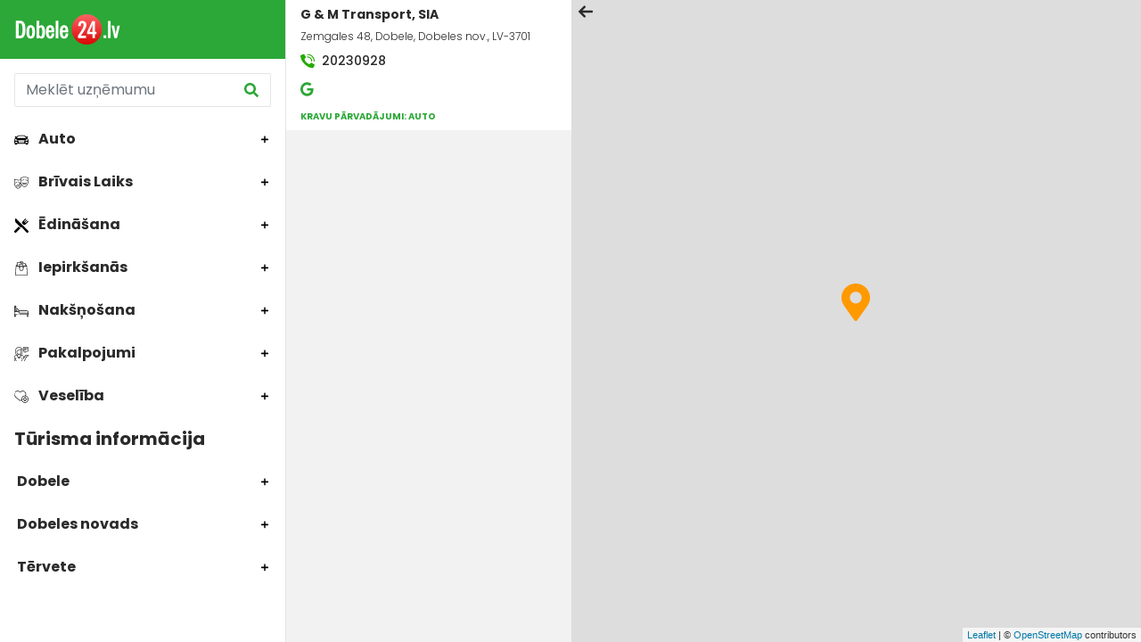

--- FILE ---
content_type: text/html; charset=UTF-8
request_url: http://dobele.pilseta24.lv/karte?uznemums=g-m-transport-sia
body_size: 26070
content:
<!doctype html>
<html lang="lv">
<head>
        <title>Latvijas karte, Rīgas karte, pilsētu karte</title>
    <meta charset="utf-8">
    <meta name="viewport" content="width=device-width, initial-scale=1">
    <link rel="shortcut icon" href="/images/favicon.ico" type="image/x-icon"/>
    <meta name="description" content="Map SEO description">
    <meta name="keywords" content="Ziņas, Notikumi, Sludinājumi, Katalogs, Karte, Forums, X (Twitter), Video, Galerijas, Kontakti, Cilvēki, Sociālais tīkls, Pilsēta, Portāls, Pilsētas portāls, Bizness, Organizācijas">

                
    
			<!-- Matomo -->
    	<script>
			
			var _paq = window._paq = window._paq || [];
			var _mtm = window._mtm = window._mtm || [];
			_mtm.push({"template":"Pilseta24\\controllers\\MapController"});
			_mtm.push({'mtm.startTime': (new Date().getTime()), 'event': 'mtm.Start'});
			var d=document, g=d.createElement('script'), s=d.getElementsByTagName('script')[0];
			g.async=true; g.src='https://analytics.lt.lv/js/container_I2sgr1BJ.js'; s.parentNode.insertBefore(g,s);
    	</script>
			<!-- End Matomo -->
			

    <script src="https://dat.zl.lv/js/cookieconsent/cookieconsent.js"></script>
    <script>
	window.CookieConsent.init({
		// How long to wait until bar or initial modal comes up.
		UITimeout: 1000,
		// Show 'bar' or 'modal' initial layout
		mode: 'bar',
		// Show the 'reject all cookies' button. It's false by default.
		showRejectAllButton: false,
		// Look and feel.
		theme: {
			barColor: '#2C7CBF',
			barTextColor: '#FFF',
			barMainButtonColor: '#FFF',
			barMainButtonTextColor: '#2C7CBF',
			modalMainButtonColor: '#4285F4',
			modalMainButtonTextColor: '#FFF',
			focusColor: 'rgb(853 238 52 / 75%)'
		},

		// You can declare a 'customCSS' property to partially customize the default CSS instead of customizing specific properties described on the 'theme' object. The value of this property should be a template string as in the example. Bear in mind that this style will be injected in the document body.
		customCSS: `
            #cconsent-bar, #cconsent-bar * { box-sizing:border-box; }
            #cconsent-bar .visually-hide, #cconsent-modal .visually-hide { position: absolute !important; overflow: hidden !important; clip-path: rect(1px 1px 1px 1px) !important; width: 1px !important; height: 1px !important; }
            #cconsent-bar { background-color: red; color: black; padding:15px; text-align:right; font-family:inherit; font-size:14px; line-height:18px; position:fixed; bottom:0; inset-inline:0; z-index:9998; transform: translateY(0); transition: transform .6s ease-in-out; transition-delay: .3s;}
            #cconsent-bar.ccb--hidden {transform: translateY(100%); display:block; visible:hidden;}
            `,

		// Optionally, you have the chance to fully override the CSS as per your requirements. This options gives you full freedom but you'll have to declare CSS for the UI elements. The resulted style will be injected in the document head.
		fullCSSOverride: `
            #cconsent-bar, #cconsent-bar * { box-sizing:border-box }
            #cconsent-bar .visually-hide, #cconsent-modal .visually-hide { position: absolute !important; overflow: hidden !important; clip-path: rect(1px 1px 1px 1px) !important; width: 1px !important; height: 1px !important; }
            #cconsent-bar { background-color: #2b7abb; color: #fff; padding:15px; text-align:right; font-family:inherit; font-size:14px; line-height:18px; position:fixed; bottom:0; inset-inline:0; z-index:9998; transform: translateY(0); transition: transform .6s ease-in-out; transition-delay: .3s;}
            #cconsent-bar.ccb--hidden {transform: translateY(100%); display:block; visible:hidden;}
            #cconsent-bar .ccb__wrapper { display:flex; flex-wrap:wrap; justify-content:space-between; max-width:1800px; margin:0 auto;}
            #cconsent-bar .ccb__left { align-self:center; text-align:left; margin: 15px 0;}
            #cconsent-bar .ccb__right { align-self:center; white-space: nowrap;}
            #cconsent-bar .ccb__right > div {display:inline-block; color:#FFF;}
            #cconsent-bar button { line-height:normal; font-size:14px; border:0; padding:10px 10px; color: #2b7abb;}
            #cconsent-bar button.consent-give { line-height:normal; font-size:14px; border:none; padding:10px 10px; color: #2b7abb; background-color: #fff;}
            #cconsent-bar button.consent-decline { line-height:normal; font-size:14px; border:none; padding:10px 10px; color: #fff; background-color: #2b7abb; margin-right: 10px; border: 1px solid #fff}
            #cconsent-bar button.ccb__edit { appearance:none; margin-right:15px; border:0; padding:0; text-decoration:underline; color: #fff; background:none; }
            #cconsent-bar a:hover, #cconsent-bar button:hover { cursor:pointer; }
            #cconsent-bar button:focus-visible {box-shadow: 0 0 0 2px rgb(40 168 52 / 75%);}
            #cconsent-modal, #cconsent-init-modal { display:none; font-size:14px; line-height:18px; color:#666; width: 100vw; height: 100vh; position:fixed; left:0; top:0; right:0; bottom:0; font-family:sans-serif; font-size:14px; background-color:rgba(0,0,0,0.6); z-index:9999; align-items:center; justify-content:center;}
            @media (max-width: 600px) { #cconsent-modal, #cconsent-init-modal { height: 100% } }
            #cconsent-modal button, #cconsent-init-modal button { border: 0 }
            #cconsent-modal strong, #cconsent-init-modal strong {color:#333; margin-top:0}
            #cconsent-modal.ccm--visible, #cconsent-init-modal.ccm--visible {display:flex}
            #cconsent-modal .ccm__content, #cconsent-init-modal .ccm__content { max-width:600px; max-height:600px; overflow-Y:auto; background-color:#EFEFEF; display:flex; flex-direction:column; justify-content:space-between; }
            @media (max-width: 600px) { #cconsent-modal .ccm__content, #cconsent-init-modal .ccm__content { max-width:100vw; height:100%; max-height:initial; }}
            #cconsent-modal .ccm__content > .ccm__content__heading, #cconsent-init-modal .ccm__content > .ccm__content__heading { border-bottom:1px solid #D8D8D8; padding:35px 35px 20px; background-color:#EFEFEF; position:relative; }
            #cconsent-modal .ccm__content > .ccm__content__heading strong, #cconsent-init-modal .ccm__content > .ccm__content__heading strong { font-size:21px; font-weight:600; color:#333; margin:0 }
            #cconsent-modal .ccm__content > .ccm__content__heading p, #cconsent-init-modal .ccm__content > .ccm__content__heading p { margin-top:1rem; margin-bottom:1rem; }
            #cconsent-modal .ccm__content > .ccm__content__heading .ccm__cheading__close, #cconsent-init-modal .ccm__content > .ccm__content__heading .ccm__cheading__close { appearance:none; padding:0; border:0; font-weight:600; color:#888; cursor:pointer; font-size:26px; position:absolute; right:15px; top:15px; width:26px; height:26px; background:none; text-align:center; }
            #cconsent-modal .ccm__content > .ccm__content__heading .ccm__cheading__close:focus-visible, #cconsent-init-modal .ccm__content > .ccm__content__heading .ccm__cheading__close:focus-visible { box-shadow: 0 0 0 0.25rem rgb(40 168 52 / 75%); }
            #cconsent-modal .ccm__content > .ccm__content__body { background-color:#FFF; }
            #cconsent-modal .ccm__content > .ccm__content__body .ccm__tabgroup { margin:0; border-bottom: 1px solid #D8D8D8; }
            #cconsent-modal .ccm__content > .ccm__content__body .ccm__tab-head {color:#333; font-weight:600; cursor:pointer; position:relative; padding:0; margin:0; transition: background-color .5s ease-out; }
            #cconsent-modal .ccm__content > .ccm__content__body .ccm__tab-head:hover { background-color:#F9F9F9 }
            #cconsent-modal .ccm__content > .ccm__content__body .ccm__tab-head__status { order: 1; position:absolute; left:35px; font-weight: 600; display:inline-block; margin-right: 20px; pointer-events: none; }
            #cconsent-modal .ccm__content > .ccm__content__body .ccm__tab-head__status.ccm__tab-head__status--checked { font-size:1em; color:#28a834; }
            #cconsent-modal .ccm__content > .ccm__content__body .ccm__tab-head__status.ccm__tab-head__status--unchecked { font-size:1.4em; color:#e56385; }
            #cconsent-modal .ccm__content > .ccm__content__body .ccm__tab-head__text { order: 2; pointer-events: none; }
            #cconsent-modal .ccm__content > .ccm__content__body .ccm__tabgroup .ccm__tab-head .ccm__tab-head__icon-wedge { transition: transform .3s ease-out; transform-origin: center; position:absolute;right:25px; top:50%; transform:rotate(0deg); transform:translateY(-50%); order: 3;}
            #cconsent-modal .ccm__content > .ccm__content__body .ccm__tabgroup .ccm__tab-head .ccm__tab-head__icon-wedge > svg { pointer-events: none; }
            #cconsent-modal .ccm__content > .ccm__content__body .ccm__tabgroup.ccm__tabgroup--open .ccm__tab-head .ccm__tab-head__icon-wedge { transform:translateY(-50%) rotate(-180deg) }
            #cconsent-modal .ccm__tab-trigger { appearance: none; background: none; display: flex; flex-direction: row; width: 100%; padding:17px 35px 17px 56px; color:#333; font-weight:600; }
            #cconsent-modal .ccm__tab-trigger:focus-visible {box-shadow: 0 0 0 2px rgb(40 168 52 / 75%);}
            #cconsent-modal .ccm__content > .ccm__content__body .ccm__tab-content {padding:0; margin:0}
            #cconsent-modal .ccm__content > .ccm__content__body .ccm__tabgroup .ccm__tab-content { overflow: hidden; display: none; transition: all .5s ease-out; }
            #cconsent-modal .ccm__content > .ccm__content__body .ccm__tabgroup .ccm__tab-content__inner { display: flex; flex-direction: row; padding:25px 35px; }
            #cconsent-modal .ccm__content > .ccm__content__body .ccm__tabgroup.ccm__tabgroup--open .ccm__tab-head { background-color:#f9f9f9 }
            #cconsent-modal .ccm__content > .ccm__content__body .ccm__tabgroup.ccm__tabgroup--open .ccm__tab-content { max-height: 900px; display: block; }
            #cconsent-modal .ccm__content > .ccm__content__body .ccm__tab-content .ccm__tab-content__choose {order:1;}
            @media (max-width: 600px) { #cconsent-modal .ccm__content > .ccm__content__body .ccm__tabgroup.ccm__tabgroup--open .ccm__tab-content {flex-direction:column} }
            @media (max-width: 600px) { #cconsent-modal .ccm__content > .ccm__content__body .ccm__tab-content .ccm__tab-content__choose { margin-bottom:20px; } }
            #cconsent-modal .ccm__content > .ccm__content__body .ccm__tab-content .ccm__tab-content__choose .ccm__switch-component {display:flex; margin-right:35px; align-items:center;}
            #cconsent-modal .ccm__content > .ccm__content__body .ccm__tab-content .ccm__tab-content__choose .ccm__switch__status {font-weight:600;}
            #cconsent-modal .ccm__content > .ccm__content__body .ccm__tab-content .ccm__tab-content__choose .ccm__switch-group {background:none; width:40px; height:20px; margin:0 10px; position:relative;}
            #cconsent-modal .ccm__content > .ccm__content__body .ccm__tab-content .ccm__tab-content__choose .ccm__switch__slider {position: absolute; cursor: pointer; top: 0; left: 0; right: 0; bottom: 0; background-color: #ccc; border-radius:10px; transition: .4s; pointer-events: none;}
            #cconsent-modal .ccm__content > .ccm__content__body .ccm__tab-content .ccm__tab-content__choose .ccm__switch__slider:before {position: absolute; content: ""; height: 12px; width: 12px; left: 4px; bottom: 4px; background-color: white; border-radius:50%; transition: .4s;}
            #cconsent-modal .ccm__content > .ccm__content__body .ccm__tab-content .ccm__tab-content__choose .ccm__switch-group[aria-checked="true"] .ccm__switch__slider {background-color: #28A834;}
            #cconsent-modal .ccm__content > .ccm__content__body .ccm__tab-content .ccm__tab-content__choose .ccm__switch-group:focus-visible {box-shadow: 0 0 0 2px rgb(40 168 52 / 75%);}
            #cconsent-modal .ccm__content > .ccm__content__body .ccm__tab-content .ccm__tab-content__choose .ccm__switch-group[aria-checked="true"] .ccm__switch__slider:before {-webkit-transform: translateX(20px); -ms-transform: translateX(20px); transform: translateX(20px);}
            #cconsent-modal .ccm__content > .ccm__content__body .ccm__tab-content .ccm__tab-content__desc {order:2;}
            #cconsent-modal .ccm__content > .ccm__content__body .ccm__tab-content strong {font-size:18px; margin-bottom:10px; line-height:1;}
            #cconsent-modal .ccm__content > .ccm__content__body .ccm__tab-content p {color:#444; margin-bottom:0}
            #cconsent-modal .ccm__content > .ccm__content__body .ccm__tab-content .ccm__list:not(:empty) {margin-top:30px;}
            #cconsent-modal .ccm__content > .ccm__content__body .ccm__tab-content .ccm__list .ccm__list__title {color:#333; font-weight:600;}
            #cconsent-modal .ccm__content > .ccm__content__body .ccm__tab-content .ccm__list ul { margin:15px 0; padding-left:15px }
            #cconsent-modal .ccm__footer, #cconsent-init-modal .ccm__footer { padding:35px; background-color:#EFEFEF; text-align:center; display: flex; align-items:center; justify-content:flex-end; }
            #cconsent-modal .ccm__footer button, #cconsent-init-modal .ccm__footer button { line-height:normal; font-size:14px; transition: background-color .5s ease-out; background-color: #1e6ef4; color: #fff; border:none; padding:13px; min-width:110px; border-radius: 2px; cursor:pointer; height: 100%; }
            #cconsent-modal .ccm__footer button:hover, #cconsent-init-modal .ccm__footer button:hover { background-color: #181616; }
            #cconsent-modal .ccm__footer button:focus-within, #cconsent-init-modal .ccm__footer button:focus-within { box-shadow: 0 0 0 0.25rem rgb(40 168 52 / 75%); }
            #cconsent-modal .ccm__footer button + button, #cconsent-init-modal .ccm__footer button + button { margin-left: 10px; }`,
		language: {
			// Current language.
			current: 'en',
			locale: {
				en: {
					barMainText: 'This website uses cookies to ensure you get the best experience on our website.',
					closeAriaLabel: 'close',
					barLinkSetting: 'Cookie Settings',
					barBtnAcceptAll: 'Accept all cookies',
					modalMainTitle: 'Cookie settings',
					// You can insert <a> tags within this prop to render links
					modalMainText: 'Cookies are small pieces of data sent from a website and stored on the user\'s computer by the user\'s web browser while the user is browsing. Your browser stores each message in a small file, called cookie. When you request another page from the server, your browser sends the cookie back to the server. Cookies were designed to be a reliable mechanism for websites to remember information or to record the user\'s browsing activity.',
					modalBtnSave: 'Save current settings',
					modalBtnAcceptAll: 'Accept all cookies and close',
					modalAffectedSolutions: 'Affected solutions:',
					learnMore: 'Learn More',
					on: 'On',
					off: 'Off',
					enabled: 'is enabled.',
					disabled: 'is disabled.',
					checked: 'checked',
					unchecked: 'unchecked',
				},
				lv: {
					barMainText: 'Lapa izmanto sīkfailus',
					closeAriaLabel: 'Aizvērt',
					barLinkSetting: 'Sīkfailu uzstādījumi',
					barBtnAcceptAll: 'Apstiprināt visus sīkfailus',
					modalMainTitle: 'Sīkfailu uzstādījumi',
					modalMainText: 'Sīkfaili ir nelieli datu gabali, kas tiek nosūtīti no vietnes un ko lietotāja tīmekļa pārlūkprogramma saglabā lietotāja datorā, kamēr lietotājs pārlūko. Jūsu pārlūkprogramma katru ziņojumu saglabā nelielā failā, ko sauc par sīkfailu. Kad pieprasāt citu lapu no servera, jūsu pārlūkprogramma nosūta sīkfailu atpakaļ serverim. Sīkfaili tika izstrādāti kā uzticams mehānisms, lai tīmekļa vietnes varētu atcerēties informāciju vai reģistrēt lietotāja pārlūkošanas darbības.',
					modalBtnSave: 'Saglabāt uzstādījumus',
					modalBtnAcceptAll: 'Apstiprināt visus sīkfailus un aizvērt',
					modalAffectedSolutions: 'Skartie risinājumi:',
					learnMore: 'Uzzināt vairāk',
					on: 'Iesl.',
					off: 'Izsl.',
					enabled: 'ir izslēgts.',
					disabled: 'ir ieslēgts.',
					checked: 'atzīmēts',
					unchecked: 'nav atzīmēts',
				}
			}
		},
		// List all the categories you want to display.
		categories: {
			// Unique name.
			// This probably will be the default category.
			necessary: {
				// The cookies here are necessary and category can't be turned off.
				// Wanted config value will be ignored.
				needed: true,
				// The cookies in this category will be let trough.
				// This probably should be false if category not necessary.
				wanted: true,
				// If checkbox is on or off at first run.
				checked: true,
				// Language settings for categories.
				language: {
					locale: {
						en: {
							name: 'Strictly Necessary Cookies',
							description: 'A strictly necessary cookie is a type of cookie that is used by the website to function properly, without which the site would not work. This type of cookie does not collect any personally identifiable information about you and does not track your browsing habits.',
						},
						lv: {
							name: 'Nepieciešamās sīkdatnes',
							description: 'Portāla funkcionalitātei nepieciešamās sīkdatnes. Neuzkrāj jūsu personīgo informāciju un interneta lietošanas paradumus.',
						}
					}
				}
			},
			setupad:
				{
					// Wanted config value will be ignored.
					needed: false,
					// The cookies in this category will be let trough.
					// This probably should be false if category not necessary.
					wanted: false,
					// If checkbox is on or off at first run.
					checked: true,
					// Language settings for categories.
					language: {
						locale: {
							en: {
								name: 'Setupad Cookies',
								description: 'Cookies providing Setupad banner network functionality.',
							},
							lv: {
								name: 'Setupad sīkdatnes',
								description: 'Sīkdatnes, kas nodrošina Setupad reklāmbaneru tīkla funkcionalitāti.',
							}
						}
					}

				},
			analytics:
				{
					// Wanted config value will be ignored.
					needed: false,
					// The cookies in this category will be let trough.
					// This probably should be false if category not necessary.
					wanted: false,
					// If checkbox is on or off at first run.
					checked: true,
					// Language settings for categories.
					language: {
						locale: {
							en: {
								name: 'Google Analytics & Facebook Cookies',
								description: 'Cookies and similar technologies used for analytics help collect data that allows services to understand how you interact with a particular service. These insights allow services to both improve content and build better features that enhance your experience. Some cookies and similar technologies help sites and apps understand how their visitors engage with their services. For example, Google Analytics uses a set of cookies to collect information on behalf of businesses which use the Google Analytics service and report site usage statistics to them without personally identifying individual visitors. ‘_ga’, the main cookie used by Google Analytics, enables the service to distinguish one visitor from another and lasts for 2 years. Any site that implements Google Analytics, including Google services, uses the "_ga" cookie. Each "_ga" cookie is unique to the specific property, so it cannot be used to track a given user or browser across unrelated websites. Google services also use "NID" and "_Secure-ENID" cookies on Google Search, and "VISITOR_INFO1_LIVE" and "__Secure-YEC" cookies on YouTube, for analytics. Google mobile apps may also use unique identifiers, such as the "Google Usage ID", for analytics. ',
							},
							lv: {
								name: 'Google Analytics & Facebook sīkdatnes',
								description: 'Google Analytics un Facebook sīkfaili tiek izmantoti lai statistiski analizētu lietotāju grupu uzvedību portālā, kas palīdz portālu optimizēt un veidot to labāku jums nākotnē. ',
							}
						}
					}

				}
		},
		// List actual services here.
		services: {
			setupad_script_tag: {
				category: 'setupad',
				type: 'script-tag',
				search: 'setupad',
				language: {
					locale: {
						en: {
							name: 'Setupad'
						},
						lv: {
							name: 'Setupad'
						}
					}
				}
			},
			facebook_script_tag: {
				category: 'analytics',
				type: 'script-tag',
				search: 'facebook',
				language: {
					locale: {
						en: {
							name: 'Facebook'
						},
						lv: {
							name: 'Facebook'
						}
					}
				}
			},
			// Unique name.
			analytics: {
				// Existing category Unique name.
				// This example shows how to block Google Analytics.
				category: 'analytics',
				// Type of blocking to apply here.
				// This depends on the type of script we are trying to block.
				// Can be: dynamic-script, script-tag, wrapped, localcookie.
				type: 'dynamic-script',
				// Only needed if "type: dynamic-script".
				// The filter will look for this keyword in inserted script tags
				//  and block if match found.
				search: 'analytics',
				// List of known cookie names or regular expressions matching
				//  cookie names placed by this service.
				// These will be removed from current domain and .domain.
				cookies: [
					{
						// Known cookie name.
						name: '_gid',
						// Expected cookie domain.
						domain: `.${window.location.hostname}`
					},
					{
						// Regex matching cookie name.
						name: /^_ga/,
						domain: `.${window.location.hostname}`
					}
				],
				language: {
					locale: {
						en: {
							name: 'Google Analytics'
						},
						hu: {
							name: 'Google Analytics'
						}
					}
				}
			}
		},
		//List consent properties according to Google Consent Mode v2, and their respecting controlling categories listed above.
		consentModeControls: {
			ad_storage: 'necessary',
			ad_user_data: 'necessary',
			ad_personalization: 'necessary',
			analytics_storage: 'necessary',
		},
		// whether consent mode updates will be handled by gtag or via custom GTM template. The value by default is null. Can have 'gtag' or 'gtm-template' values.
		consentModeHandler: 'gtm-template'
	});
</script>

    <script src="/assets/fontawesome/js/fontawesome-all.min.js" data-search-pseudo-elements></script>


                
    
    <!-- Fonts -->
    <link href="https://fonts.googleapis.com/css2?family=Poppins:wght@100;300;400;500;700;800;900&display=swap"
          rel="stylesheet">
    <!-- / Fonts -->

                <link href="https://cdn.jsdelivr.net/npm/bootstrap@5.0.0-beta1/dist/css/bootstrap.min.css" rel="stylesheet"
              integrity="sha384-giJF6kkoqNQ00vy+HMDP7azOuL0xtbfIcaT9wjKHr8RbDVddVHyTfAAsrekwKmP1"
              crossorigin="anonymous">
    
    <link rel="stylesheet" href="/assets_custom/jquery/jquery-ui.min.css"/>
    <link rel="stylesheet" href="https://unpkg.com/leaflet@1.7.1/dist/leaflet.css"
          integrity="sha512-xodZBNTC5n17Xt2atTPuE1HxjVMSvLVW9ocqUKLsCC5CXdbqCmblAshOMAS6/keqq/sMZMZ19scR4PsZChSR7A=="
          crossorigin=""/>
    <link rel="stylesheet" href="/assets_custom/leaflet/markercluster/MarkerCluster.css"/>
    <link rel="stylesheet" href="/assets_custom/leaflet/markercluster/MarkerCluster.Default.css"/>

            <link rel="stylesheet" type="text/css" href="/assets/css/main.css?v=1.05" media="screen, projection">
    
                <script src="/assets/js/jquery-3.5.1.min.js"></script>
        <script src="https://cdn.jsdelivr.net/npm/bootstrap@5.0.0-beta1/dist/js/bootstrap.bundle.min.js"
                integrity="sha384-ygbV9kiqUc6oa4msXn9868pTtWMgiQaeYH7/t7LECLbyPA2x65Kgf80OJFdroafW"
                crossorigin="anonymous"></script>
    
    <script src="/assets_custom/jquery/jquery-ui.min.js"></script>
    <script src="https://unpkg.com/leaflet@1.7.1/dist/leaflet.js"
            integrity="sha512-XQoYMqMTK8LvdxXYG3nZ448hOEQiglfqkJs1NOQV44cWnUrBc8PkAOcXy20w0vlaXaVUearIOBhiXZ5V3ynxwA=="
            crossorigin=""></script>
    <script src="/assets_custom/leaflet/markercluster/leaflet.markercluster.js"></script>
    <script src="/assets_custom/leaflet/smooth.marker.bouncing.js"></script>
    <script>
        $(function () {
            $.extend($.ui.autocomplete.prototype.options, {
                open: function (event, ui) {
                    $(this).autocomplete("widget").css({
                        "width": ($(this).outerWidth() + "px")
                    });
                }
            });
        })
    </script>

        
            <script src="/assets/js/main.js?v=1.05"></script>
    
    
					<!--
					<script src="https://cmp.setupcmp.com/cmp/cmp/cmp-stub.js" data-prop-id="6184"></script>
					<script src="https://cmp.setupcmp.com/cmp/cmp/cmp-v1.js" data-prop-stpd-cmp-id="6184" async></script>
					-->

					<script src="https://securepubads.g.doubleclick.net/tag/js/gpt.js" async type="text/plain" data-consent="setupad"></script>
					<script type="text/plain" data-consent="setupad">
							window.googletag = window.googletag || {cmd: []};
							googletag.cmd.push (function () {
									if(window.innerWidth > 1000) {
											googletag.defineSlot('/147246189,22868315866/Pilseta24_lv_1000x100_sticky_anchorad_desktop', [[1000,100],[970,90],[728,90],[990,90],[970,50],[960,90],[950,90],[980,90]], 'Pilseta24_lv_1000x100_sticky_anchorad_responsive').addService(googletag.pubads());
											googletag.defineSlot('/147246189,22868315866/Pilseta24_lv_300x250_right_side_desktop', [[300,250]], 'Pilseta24_lv_300x250_right_side_responsive').addService(googletag.pubads());            
									} else {
											googletag.defineSlot('/147246189,22868315866/Pilseta24_lv_320x100_sticky_anchorad_mobile', [[320,100],[320,50],[300,100],[300,50]], 'Pilseta24_lv_1000x100_sticky_anchorad_responsive').addService(googletag.pubads());
											googletag.defineSlot('/147246189,22868315866/Pilseta24_lv_336x336_right_side_mobile', [[300,250],[336,336],[336,320],[320,320],[300,300],[336,280],[320,250],[320,336]], 'Pilseta24_lv_300x250_right_side_responsive').addService(googletag.pubads());            
									}
									
									googletag.pubads().enableSingleRequest();
									googletag.pubads().disableInitialLoad();
									googletag.enableServices();
									googletag.pubads().collapseEmptyDivs();
					
							});
					</script>
					<script async src="https://stpd.cloud/saas/3737" type="text/plain" data-consent="setupad"></script>
					

    <!--
<link rel="stylesheet" type="text/css" href="https://cdn.jsdelivr.net/npm/cookieconsent@3/build/cookieconsent.min.css">
<script src="https://cdn.jsdelivr.net/npm/cookieconsent@3/build/cookieconsent.min.js"></script>
<script>
    window.addEventListener("load", function(){
        window.cookieconsent.initialise({
            "palette": {
                "popup": {
                    "background": "#2BA837",
                    "text": "#ffffff"
                },
                "button": {
                    "background": "#ff9900",
                    "text": "#ffffff"
                }
            },
            "theme": "classic",
            "position": "bottom-right",
            "content": {
                "message": "Informējam, ka šajā tīmekļa vietnē tiek izmantotas sīkdatnes.\nTurpinot lietot šo vietni, Jūs piekrītat, ka mēs uzkrāsim un izmantosim sīkdatnes Jūsu ierīcē. Savu piekrišanu Jūs jebkurā laikā varat atsaukt, nodzēšot saglabātās sīkdatnes. ",
                "dismiss": "Piekrītu",
                "link": "Atvērt",
                "href": "https://www.latvijastalrunis.lv/privatuma-politika"		},
            "cookie": {
                "domain": "pilseta24.lv",
                "path": "/",
                "expiryDays": "365"
            }
        })});
</script>
-->    
											<!-- Google tag (gtag.js) -->
											<script async src='https://www.googletagmanager.com/gtag/js?id=G-LNKKY818S1' type='text/plain' data-consent='analytics'></script>
											<script type='text/plain' data-consent='analytics'>
												window.dataLayer = window.dataLayer || [];
												function gtag(){dataLayer.push(arguments);}
												gtag('js', new Date());
												gtag('config', 'G-LNKKY818S1');
												gtag('config', 'G-8NK2W6DWE0');
											</script>
			                


</head>
<body>
    <div class="wrap city-map ">
        <div class="fixed-nav">
            <div class="header">
                <a class="nav__brand" href="/"><img
                        src="/assets/images/cities/Dobele-24.svg"
                        alt="Dobele 24"></a>
                <a href="#" class="map-filter-toggle js-map-filter-toggle"><img src="/assets/images/ico-filter.svg"
                                                                                alt=""></a>
            </div>
            <div class="subnav">
                <form action="#" method="get">
                    <div class="form-group sidebar-search">
                        <input type="text" name="map-search" class="form-control js-map-search-input" placeholder="Meklēt uzņēmumu" value="">
                        <button type="reset" class="btn btn--reset js-reset-btn" name="reset"><img src="/assets/images/times-solid.svg" alt=""></button>
                        <button type="submit" class="btn btn--search"><img src="/assets/images/ico-search.svg"></button>
                    </div>
                </form>
                <ul class="subnav__list subnav__v2">
                                            <li data-category="auto">
                            <a href="#" class="js-map-subnav-toggle open">
                                <span class="subnav__ico">                                    <img src="/assets/images/ico/ico-car.svg" alt="">
                                    </span>
                                Auto
                            </a>
                            <span class="subnav__toggle js-map-subnav-toggle open">
                                <img class="open" src="/assets/images/ico-plus.svg" alt="">
                                <input class="form-check-input select-all-filter js-select-all-filter categories"
                                       type="checkbox"
                                       value="">
                            </span>
                                                            <ul class="form-list js-map-subnav-block inactive">
                                                                            <li data-map-category="kknoz_1000000439243">
                                            <div class="form-check form-check-ico">
                                                <span class="subnav__ico"><img
                                                        src="/assets/images/ico/ico-insurance.svg" alt="">
                                                    </span>
                                                <label class="form-check-label" for="a-kknoz_1000000439243">
                                                    Apdrošināšana
                                                </label>
                                                <input class="form-check-input map-category" type="checkbox"
                                                       value="p39"
                                                       id="a-kknoz_1000000439243">
                                            </div>
                                        </li>
                                                                            <li data-map-category="kknoz_1000000434765">
                                            <div class="form-check form-check-ico">
                                                <span class="subnav__ico"><img
                                                        src="/assets/images/ico/ico-car-wash.svg" alt="">
                                                    </span>
                                                <label class="form-check-label" for="a-kknoz_1000000434765">
                                                    Automazgātavas
                                                </label>
                                                <input class="form-check-input map-category" type="checkbox"
                                                       value="p3"
                                                       id="a-kknoz_1000000434765">
                                            </div>
                                        </li>
                                                                            <li data-map-category="kknoz_1000000434756">
                                            <div class="form-check form-check-ico">
                                                <span class="subnav__ico"><img
                                                        src="/assets/images/ico/ico-car-rental.svg" alt="">
                                                    </span>
                                                <label class="form-check-label" for="a-kknoz_1000000434756">
                                                    Auto, moto noma
                                                </label>
                                                <input class="form-check-input map-category" type="checkbox"
                                                       value="p4"
                                                       id="a-kknoz_1000000434756">
                                            </div>
                                        </li>
                                                                            <li data-map-category="kknoz_1000000439251">
                                            <div class="form-check form-check-ico">
                                                <span class="subnav__ico"><img
                                                        src="/assets/images/ico/ico-car-service.svg" alt="">
                                                    </span>
                                                <label class="form-check-label" for="a-kknoz_1000000439251">
                                                    Auto serviss
                                                </label>
                                                <input class="form-check-input map-category" type="checkbox"
                                                       value="p47"
                                                       id="a-kknoz_1000000439251">
                                            </div>
                                        </li>
                                                                            <li data-map-category="kknoz_1000000439570">
                                            <div class="form-check form-check-ico">
                                                <span class="subnav__ico"><img
                                                        src="/assets/images/ico/ico-car-parts.svg" alt="">
                                                    </span>
                                                <label class="form-check-label" for="a-kknoz_1000000439570">
                                                    Auto tirdzniecība
                                                </label>
                                                <input class="form-check-input map-category" type="checkbox"
                                                       value="p77"
                                                       id="a-kknoz_1000000439570">
                                            </div>
                                        </li>
                                                                            <li data-map-category="kknoz_1000000434768">
                                            <div class="form-check form-check-ico">
                                                <span class="subnav__ico"><img
                                                        src="/assets/images/ico/ico-car-gasstation.svg" alt="">
                                                    </span>
                                                <label class="form-check-label" for="a-kknoz_1000000434768">
                                                    Degvielas uzpildes stacijas
                                                </label>
                                                <input class="form-check-input map-category" type="checkbox"
                                                       value="p30"
                                                       id="a-kknoz_1000000434768">
                                            </div>
                                        </li>
                                                                            <li data-map-category="kknoz_1000000434762">
                                            <div class="form-check form-check-ico">
                                                <span class="subnav__ico"><img
                                                        src="/assets/images/ico/ico-car-tire.svg" alt="">
                                                    </span>
                                                <label class="form-check-label" for="a-kknoz_1000000434762">
                                                    Riepu serviss
                                                </label>
                                                <input class="form-check-input map-category" type="checkbox"
                                                       value="p25"
                                                       id="a-kknoz_1000000434762">
                                            </div>
                                        </li>
                                                                    </ul>
                                                    </li>
                                            <li data-category="brivais_laiks">
                            <a href="#" class="js-map-subnav-toggle open">
                                <span class="subnav__ico">                                    <img src="/assets/images/ico/ico-entertainment.svg" alt="">
                                    </span>
                                Brīvais Laiks
                            </a>
                            <span class="subnav__toggle js-map-subnav-toggle open">
                                <img class="open" src="/assets/images/ico-plus.svg" alt="">
                                <input class="form-check-input select-all-filter js-select-all-filter categories"
                                       type="checkbox"
                                       value="">
                            </span>
                                                            <ul class="form-list js-map-subnav-block inactive">
                                                                            <li data-map-category="kknoz_1000000434802">
                                            <div class="form-check form-check-ico">
                                                <span class="subnav__ico"><img
                                                        src="/assets/images/ico/ico-government.svg" alt="">
                                                    </span>
                                                <label class="form-check-label" for="a-kknoz_1000000434802">
                                                    Atpūtas, kultūras centri
                                                </label>
                                                <input class="form-check-input map-category" type="checkbox"
                                                       value="b2"
                                                       id="a-kknoz_1000000434802">
                                            </div>
                                        </li>
                                                                            <li data-map-category="kknoz_1000000434799">
                                            <div class="form-check form-check-ico">
                                                <span class="subnav__ico"><img
                                                        src="/assets/images/ico/ico-park.svg" alt="">
                                                    </span>
                                                <label class="form-check-label" for="a-kknoz_1000000434799">
                                                    Atpūtas parki
                                                </label>
                                                <input class="form-check-input map-category" type="checkbox"
                                                       value="b1"
                                                       id="a-kknoz_1000000434799">
                                            </div>
                                        </li>
                                                                            <li data-map-category="kknoz_1000000439598">
                                            <div class="form-check form-check-ico">
                                                <span class="subnav__ico"><img
                                                        src="/assets/images/ico/ico-church.svg" alt="">
                                                    </span>
                                                <label class="form-check-label" for="a-kknoz_1000000439598">
                                                    Baznīcas
                                                </label>
                                                <input class="form-check-input map-category" type="checkbox"
                                                       value="b49"
                                                       id="a-kknoz_1000000439598">
                                            </div>
                                        </li>
                                                                            <li data-map-category="kknoz_1000000434794">
                                            <div class="form-check form-check-ico">
                                                <span class="subnav__ico"><img
                                                        src="/assets/images/ico/ico-cinema.svg" alt="">
                                                    </span>
                                                <label class="form-check-label" for="a-kknoz_1000000434794">
                                                    Kino
                                                </label>
                                                <input class="form-check-input map-category" type="checkbox"
                                                       value="b4"
                                                       id="a-kknoz_1000000434794">
                                            </div>
                                        </li>
                                                                            <li data-map-category="kknoz_1000000435200">
                                            <div class="form-check form-check-ico">
                                                <span class="subnav__ico"><img
                                                        src="/assets/images/ico/ico-museum.svg" alt="">
                                                    </span>
                                                <label class="form-check-label" for="a-kknoz_1000000435200">
                                                    Muzeji
                                                </label>
                                                <input class="form-check-input map-category" type="checkbox"
                                                       value="b40"
                                                       id="a-kknoz_1000000435200">
                                            </div>
                                        </li>
                                                                            <li data-map-category="kknoz_1000000434795">
                                            <div class="form-check form-check-ico">
                                                <span class="subnav__ico"><img
                                                        src="/assets/images/ico/ico-sport.svg" alt="">
                                                    </span>
                                                <label class="form-check-label" for="a-kknoz_1000000434795">
                                                    Sports
                                                </label>
                                                <input class="form-check-input map-category" type="checkbox"
                                                       value="b7"
                                                       id="a-kknoz_1000000434795">
                                            </div>
                                        </li>
                                                                            <li data-map-category="kknoz_1000000434796">
                                            <div class="form-check form-check-ico">
                                                <span class="subnav__ico"><img
                                                        src="/assets/images/ico/ico-theatre.svg" alt="">
                                                    </span>
                                                <label class="form-check-label" for="a-kknoz_1000000434796">
                                                    Teātri
                                                </label>
                                                <input class="form-check-input map-category" type="checkbox"
                                                       value="b8"
                                                       id="a-kknoz_1000000434796">
                                            </div>
                                        </li>
                                                                            <li data-map-category="kknoz_1000000434797">
                                            <div class="form-check form-check-ico">
                                                <span class="subnav__ico"><img
                                                        src="/assets/images/ico/ico-info.svg" alt="">
                                                    </span>
                                                <label class="form-check-label" for="a-kknoz_1000000434797">
                                                    Tūrisms
                                                </label>
                                                <input class="form-check-input map-category" type="checkbox"
                                                       value="b9"
                                                       id="a-kknoz_1000000434797">
                                            </div>
                                        </li>
                                                                    </ul>
                                                    </li>
                                            <li data-category="edinasana">
                            <a href="#" class="js-map-subnav-toggle open">
                                <span class="subnav__ico">                                    <img src="/assets/images/ico/ico-restaurant.svg" alt="">
                                    </span>
                                Ēdināšana
                            </a>
                            <span class="subnav__toggle js-map-subnav-toggle open">
                                <img class="open" src="/assets/images/ico-plus.svg" alt="">
                                <input class="form-check-input select-all-filter js-select-all-filter categories"
                                       type="checkbox"
                                       value="">
                            </span>
                                                            <ul class="form-list js-map-subnav-block inactive">
                                                                            <li data-map-category="kknoz_1000000439621">
                                            <div class="form-check form-check-ico">
                                                <span class="subnav__ico"><img
                                                        src="/assets/images/ico/ico-cake.svg" alt="">
                                                    </span>
                                                <label class="form-check-label" for="a-kknoz_1000000439621">
                                                    Konditoreja
                                                </label>
                                                <input class="form-check-input map-category" type="checkbox"
                                                       value="e9"
                                                       id="a-kknoz_1000000439621">
                                            </div>
                                        </li>
                                                                            <li data-map-category="kknoz_1000000435251">
                                            <div class="form-check form-check-ico">
                                                <span class="subnav__ico"><img
                                                        src="/assets/images/ico/ico-restaurant-caffee.svg" alt="">
                                                    </span>
                                                <label class="form-check-label" for="a-kknoz_1000000435251">
                                                    Restorāni, kafejnīcas
                                                </label>
                                                <input class="form-check-input map-category" type="checkbox"
                                                       value="e8"
                                                       id="a-kknoz_1000000435251">
                                            </div>
                                        </li>
                                                                    </ul>
                                                    </li>
                                            <li data-category="iepirksanas">
                            <a href="#" class="js-map-subnav-toggle open">
                                <span class="subnav__ico">                                    <img src="/assets/images/ico/ico-shopping-bag.svg" alt="">
                                    </span>
                                Iepirkšanās
                            </a>
                            <span class="subnav__toggle js-map-subnav-toggle open">
                                <img class="open" src="/assets/images/ico-plus.svg" alt="">
                                <input class="form-check-input select-all-filter js-select-all-filter categories"
                                       type="checkbox"
                                       value="">
                            </span>
                                                            <ul class="form-list js-map-subnav-block inactive">
                                                                            <li data-map-category="kknoz_1000000434734">
                                            <div class="form-check form-check-ico">
                                                <span class="subnav__ico"><img
                                                        src="/assets/images/ico/ico-shoe.svg" alt="">
                                                    </span>
                                                <label class="form-check-label" for="a-kknoz_1000000434734">
                                                    Apavi
                                                </label>
                                                <input class="form-check-input map-category" type="checkbox"
                                                       value="i1"
                                                       id="a-kknoz_1000000434734">
                                            </div>
                                        </li>
                                                                            <li data-map-category="kknoz_1000000434737">
                                            <div class="form-check form-check-ico">
                                                <span class="subnav__ico"><img
                                                        src="/assets/images/ico/ico-jacket.svg" alt="">
                                                    </span>
                                                <label class="form-check-label" for="a-kknoz_1000000434737">
                                                    Apģērbi
                                                </label>
                                                <input class="form-check-input map-category" type="checkbox"
                                                       value="i2"
                                                       id="a-kknoz_1000000434737">
                                            </div>
                                        </li>
                                                                            <li data-map-category="kknoz_1000000435168">
                                            <div class="form-check form-check-ico">
                                                <span class="subnav__ico"><img
                                                        src="/assets/images/ico/ico-wine.svg" alt="">
                                                    </span>
                                                <label class="form-check-label" for="a-kknoz_1000000435168">
                                                    Dzērieni, tabaka
                                                </label>
                                                <input class="form-check-input map-category" type="checkbox"
                                                       value="i19"
                                                       id="a-kknoz_1000000435168">
                                            </div>
                                        </li>
                                                                            <li data-map-category="kknoz_1000000434741">
                                            <div class="form-check form-check-ico">
                                                <span class="subnav__ico"><img
                                                        src="/assets/images/ico/ico-book.svg" alt="">
                                                    </span>
                                                <label class="form-check-label" for="a-kknoz_1000000434741">
                                                    Grāmatas, prese
                                                </label>
                                                <input class="form-check-input map-category" type="checkbox"
                                                       value="i6"
                                                       id="a-kknoz_1000000434741">
                                            </div>
                                        </li>
                                                                            <li data-map-category="kknoz_1000000434748">
                                            <div class="form-check form-check-ico">
                                                <span class="subnav__ico"><img
                                                        src="/assets/images/ico/ico-lipstick.svg" alt="">
                                                    </span>
                                                <label class="form-check-label" for="a-kknoz_1000000434748">
                                                    Parfimērija, higiēnas preces
                                                </label>
                                                <input class="form-check-input map-category" type="checkbox"
                                                       value="i9"
                                                       id="a-kknoz_1000000434748">
                                            </div>
                                        </li>
                                                                            <li data-map-category="kknoz_1000000434747">
                                            <div class="form-check form-check-ico">
                                                <span class="subnav__ico"><img
                                                        src="/assets/images/ico/ico-grocery.svg" alt="">
                                                    </span>
                                                <label class="form-check-label" for="a-kknoz_1000000434747">
                                                    Pārtikas tirdzniecība
                                                </label>
                                                <input class="form-check-input map-category" type="checkbox"
                                                       value="i10"
                                                       id="a-kknoz_1000000434747">
                                            </div>
                                        </li>
                                                                            <li data-map-category="kknoz_1000000434751">
                                            <div class="form-check form-check-ico">
                                                <span class="subnav__ico"><img
                                                        src="/assets/images/ico/ico-necklace.svg" alt="">
                                                    </span>
                                                <label class="form-check-label" for="a-kknoz_1000000434751">
                                                    Rotaslietas, suvenīri
                                                </label>
                                                <input class="form-check-input map-category" type="checkbox"
                                                       value="i11"
                                                       id="a-kknoz_1000000434751">
                                            </div>
                                        </li>
                                                                            <li data-map-category="kknoz_1000000434744">
                                            <div class="form-check form-check-ico">
                                                <span class="subnav__ico"><img
                                                        src="/assets/images/ico/ico-flowers.svg" alt="">
                                                    </span>
                                                <label class="form-check-label" for="a-kknoz_1000000434744">
                                                    Ziedi, sēklas, stādi
                                                </label>
                                                <input class="form-check-input map-category" type="checkbox"
                                                       value="i17"
                                                       id="a-kknoz_1000000434744">
                                            </div>
                                        </li>
                                                                    </ul>
                                                    </li>
                                            <li data-category="naksnosana">
                            <a href="#" class="js-map-subnav-toggle open">
                                <span class="subnav__ico">                                    <img src="/assets/images/ico/ico-bed.svg" alt="">
                                    </span>
                                Nakšņošana
                            </a>
                            <span class="subnav__toggle js-map-subnav-toggle open">
                                <img class="open" src="/assets/images/ico-plus.svg" alt="">
                                <input class="form-check-input select-all-filter js-select-all-filter categories"
                                       type="checkbox"
                                       value="">
                            </span>
                                                            <ul class="form-list js-map-subnav-block inactive">
                                                                            <li data-map-category="kknoz_1000000435169">
                                            <div class="form-check form-check-ico">
                                                <span class="subnav__ico"><img
                                                        src="/assets/images/ico/ico-picnic.svg" alt="">
                                                    </span>
                                                <label class="form-check-label" for="a-kknoz_1000000435169">
                                                    Atpūtas vieta
                                                </label>
                                                <input class="form-check-input map-category" type="checkbox"
                                                       value="n20"
                                                       id="a-kknoz_1000000435169">
                                            </div>
                                        </li>
                                                                            <li data-map-category="kknoz_1000000435203">
                                            <div class="form-check form-check-ico">
                                                <span class="subnav__ico"><img
                                                        src="/assets/images/ico/ico-tent.svg" alt="">
                                                    </span>
                                                <label class="form-check-label" for="a-kknoz_1000000435203">
                                                    Kempings
                                                </label>
                                                <input class="form-check-input map-category" type="checkbox"
                                                       value="n22"
                                                       id="a-kknoz_1000000435203">
                                            </div>
                                        </li>
                                                                            <li data-map-category="kknoz_1000000434720">
                                            <div class="form-check form-check-ico">
                                                <span class="subnav__ico"><img
                                                        src="/assets/images/ico/ico-sauna.svg" alt="">
                                                    </span>
                                                <label class="form-check-label" for="a-kknoz_1000000434720">
                                                    Pirts, sauna
                                                </label>
                                                <input class="form-check-input map-category" type="checkbox"
                                                       value="n9"
                                                       id="a-kknoz_1000000434720">
                                            </div>
                                        </li>
                                                                            <li data-map-category="kknoz_1000000435252">
                                            <div class="form-check form-check-ico">
                                                <span class="subnav__ico"><img
                                                        src="/assets/images/ico/ico-hotel.svg" alt="">
                                                    </span>
                                                <label class="form-check-label" for="a-kknoz_1000000435252">
                                                    Viesnīcas
                                                </label>
                                                <input class="form-check-input map-category" type="checkbox"
                                                       value="n30"
                                                       id="a-kknoz_1000000435252">
                                            </div>
                                        </li>
                                                                            <li data-map-category="kknoz_1000000435205">
                                            <div class="form-check form-check-ico">
                                                <span class="subnav__ico"><img
                                                        src="/assets/images/ico/ico-guest-house.svg" alt="">
                                                    </span>
                                                <label class="form-check-label" for="a-kknoz_1000000435205">
                                                    Viesu nami
                                                </label>
                                                <input class="form-check-input map-category" type="checkbox"
                                                       value="n24"
                                                       id="a-kknoz_1000000435205">
                                            </div>
                                        </li>
                                                                    </ul>
                                                    </li>
                                            <li data-category="pakalpojumi">
                            <a href="#" class="js-map-subnav-toggle open">
                                <span class="subnav__ico">                                    <img src="/assets/images/ico/ico-services.svg" alt="">
                                    </span>
                                Pakalpojumi
                            </a>
                            <span class="subnav__toggle js-map-subnav-toggle open">
                                <img class="open" src="/assets/images/ico-plus.svg" alt="">
                                <input class="form-check-input select-all-filter js-select-all-filter categories"
                                       type="checkbox"
                                       value="">
                            </span>
                                                            <ul class="form-list js-map-subnav-block inactive">
                                                                            <li data-map-category="kknoz_1000000434760">
                                            <div class="form-check form-check-ico">
                                                <span class="subnav__ico"><img
                                                        src="/assets/images/ico/ico-toolbox.svg" alt="">
                                                    </span>
                                                <label class="form-check-label" for="a-kknoz_1000000434760">
                                                    Apavu remonts
                                                </label>
                                                <input class="form-check-input map-category" type="checkbox"
                                                       value="p1"
                                                       id="a-kknoz_1000000434760">
                                            </div>
                                        </li>
                                                                            <li data-map-category="kknoz_1000000439243">
                                            <div class="form-check form-check-ico">
                                                <span class="subnav__ico"><img
                                                        src="/assets/images/ico/ico-insurance.svg" alt="">
                                                    </span>
                                                <label class="form-check-label" for="a-kknoz_1000000439243">
                                                    Apdrošināšana
                                                </label>
                                                <input class="form-check-input map-category" type="checkbox"
                                                       value="p39"
                                                       id="a-kknoz_1000000439243">
                                            </div>
                                        </li>
                                                                            <li data-map-category="kknoz_1000000434793">
                                            <div class="form-check form-check-ico">
                                                <span class="subnav__ico"><img
                                                        src="/assets/images/ico/ico-hairdresser.svg" alt="">
                                                    </span>
                                                <label class="form-check-label" for="a-kknoz_1000000434793">
                                                    Frizētavas, saloni
                                                </label>
                                                <input class="form-check-input map-category" type="checkbox"
                                                       value="v2"
                                                       id="a-kknoz_1000000434793">
                                            </div>
                                        </li>
                                                                            <li data-map-category="kknoz_1000000434776">
                                            <div class="form-check form-check-ico">
                                                <span class="subnav__ico"><img
                                                        src="/assets/images/ico/ico-post-office.svg" alt="">
                                                    </span>
                                                <label class="form-check-label" for="a-kknoz_1000000434776">
                                                    Pasta, kurjera pakalpojumi
                                                </label>
                                                <input class="form-check-input map-category" type="checkbox"
                                                       value="p21"
                                                       id="a-kknoz_1000000434776">
                                            </div>
                                        </li>
                                                                            <li data-map-category="kknoz_1000000434761">
                                            <div class="form-check form-check-ico">
                                                <span class="subnav__ico"><img
                                                        src="/assets/images/ico/ico-government.svg" alt="">
                                                    </span>
                                                <label class="form-check-label" for="a-kknoz_1000000434761">
                                                    Pašvaldības
                                                </label>
                                                <input class="form-check-input map-category" type="checkbox"
                                                       value="p22"
                                                       id="a-kknoz_1000000434761">
                                            </div>
                                        </li>
                                                                            <li data-map-category="kknoz_1000000434775">
                                            <div class="form-check form-check-ico">
                                                <span class="subnav__ico"><img
                                                        src="/assets/images/ico/ico-bus.svg" alt="">
                                                    </span>
                                                <label class="form-check-label" for="a-kknoz_1000000434775">
                                                    Sabiedriskais transports
                                                </label>
                                                <input class="form-check-input map-category" type="checkbox"
                                                       value="p26"
                                                       id="a-kknoz_1000000434775">
                                            </div>
                                        </li>
                                                                            <li data-map-category="kknoz_1000000434763">
                                            <div class="form-check form-check-ico">
                                                <span class="subnav__ico"><img
                                                        src="/assets/images/ico/ico-veterinary.svg" alt="">
                                                    </span>
                                                <label class="form-check-label" for="a-kknoz_1000000434763">
                                                    Veterinārija
                                                </label>
                                                <input class="form-check-input map-category" type="checkbox"
                                                       value="p31"
                                                       id="a-kknoz_1000000434763">
                                            </div>
                                        </li>
                                                                    </ul>
                                                    </li>
                                            <li data-category="veseliba">
                            <a href="#" class="js-map-subnav-toggle open">
                                <span class="subnav__ico">                                    <img src="/assets/images/ico/ico-healthcare.svg" alt="">
                                    </span>
                                Veselība
                            </a>
                            <span class="subnav__toggle js-map-subnav-toggle open">
                                <img class="open" src="/assets/images/ico-plus.svg" alt="">
                                <input class="form-check-input select-all-filter js-select-all-filter categories"
                                       type="checkbox"
                                       value="">
                            </span>
                                                            <ul class="form-list js-map-subnav-block inactive">
                                                                            <li data-map-category="kknoz_1000000434786">
                                            <div class="form-check form-check-ico">
                                                <span class="subnav__ico"><img
                                                        src="/assets/images/ico/ico-pharmacy.svg" alt="">
                                                    </span>
                                                <label class="form-check-label" for="a-kknoz_1000000434786">
                                                    Aptiekas
                                                </label>
                                                <input class="form-check-input map-category" type="checkbox"
                                                       value="v1"
                                                       id="a-kknoz_1000000434786">
                                            </div>
                                        </li>
                                                                            <li data-map-category="kknoz_1000000434792">
                                            <div class="form-check form-check-ico">
                                                <span class="subnav__ico"><img
                                                        src="/assets/images/ico/ico-firstaid.svg" alt="">
                                                    </span>
                                                <label class="form-check-label" for="a-kknoz_1000000434792">
                                                    Medicīniskā palīdzība
                                                </label>
                                                <input class="form-check-input map-category" type="checkbox"
                                                       value="v3"
                                                       id="a-kknoz_1000000434792">
                                            </div>
                                        </li>
                                                                            <li data-map-category="kknoz_1000000434785">
                                            <div class="form-check form-check-ico">
                                                <span class="subnav__ico"><img
                                                        src="/assets/images/ico/ico-glases.svg" alt="">
                                                    </span>
                                                <label class="form-check-label" for="a-kknoz_1000000434785">
                                                    Optika
                                                </label>
                                                <input class="form-check-input map-category" type="checkbox"
                                                       value="v4"
                                                       id="a-kknoz_1000000434785">
                                            </div>
                                        </li>
                                                                            <li data-map-category="kknoz_1000000434789">
                                            <div class="form-check form-check-ico">
                                                <span class="subnav__ico"><img
                                                        src="/assets/images/ico/ico-dentist.svg" alt="">
                                                    </span>
                                                <label class="form-check-label" for="a-kknoz_1000000434789">
                                                    Zobārsti
                                                </label>
                                                <input class="form-check-input map-category" type="checkbox"
                                                       value="v9"
                                                       id="a-kknoz_1000000434789">
                                            </div>
                                        </li>
                                                                    </ul>
                                                    </li>
                                    </ul>
                                    <h2 class="mt-4">Tūrisma informācija</h2>
                    <ul class="subnav__list subnav__v2">
                                                    <li data-tourism-category="dobele">
                                <a href="#" class="js-map-subnav-toggle open">
                                <span class="subnav__ico">
                                                                    </span>
                                    Dobele
                                </a>
                                <span class="subnav__toggle js-map-subnav-toggle open">
                                <img class="open" src="/assets/images/ico-plus.svg" alt="">
                                    <input class="form-check-input select-all-filter js-select-all-filter tourism"
                                           type="checkbox"
                                           value="">
                            </span>
                                                                    <ul class="form-list js-map-subnav-block inactive">
                                                                                    <li data-map-tourism-category>
                                                <div class="form-check form-check-ico">
                                                    <label class="form-check-label" for="fl-22671744">
                                                        Dobeles Amatu māja
                                                    </label>
                                                    <input class="form-check-input map-tourism" type="checkbox"
                                                           value="22671744"
                                                           id="fl-22671744">
                                                </div>
                                            </li>
                                                                                    <li data-map-tourism-category>
                                                <div class="form-check form-check-ico">
                                                    <label class="form-check-label" for="fl-22536449">
                                                        Dobeles Evaņģēliski luteriskā baznīca


                                                    </label>
                                                    <input class="form-check-input map-tourism" type="checkbox"
                                                           value="22536449"
                                                           id="fl-22536449">
                                                </div>
                                            </li>
                                                                                    <li data-map-tourism-category>
                                                <div class="form-check form-check-ico">
                                                    <label class="form-check-label" for="fl-22671700">
                                                        Dobeles pilsētas vēsturiskais centrs


                                                    </label>
                                                    <input class="form-check-input map-tourism" type="checkbox"
                                                           value="22671700"
                                                           id="fl-22671700">
                                                </div>
                                            </li>
                                                                                    <li data-map-tourism-category>
                                                <div class="form-check form-check-ico">
                                                    <label class="form-check-label" for="fl-22671656">
                                                        Dobeles novada muzeja filiāle "Dobeles pils"
                                                    </label>
                                                    <input class="form-check-input map-tourism" type="checkbox"
                                                           value="22671656"
                                                           id="fl-22671656">
                                                </div>
                                            </li>
                                                                                    <li data-map-tourism-category>
                                                <div class="form-check form-check-ico">
                                                    <label class="form-check-label" for="fl-22868013">
                                                        Dobeles novada muzejs
                                                    </label>
                                                    <input class="form-check-input map-tourism" type="checkbox"
                                                           value="22868013"
                                                           id="fl-22868013">
                                                </div>
                                            </li>
                                                                                    <li data-map-tourism-category>
                                                <div class="form-check form-check-ico">
                                                    <label class="form-check-label" for="fl-22671648">
                                                        Selekcionāra Pētera Upīša muzejs un dārzs
                                                    </label>
                                                    <input class="form-check-input map-tourism" type="checkbox"
                                                           value="22671648"
                                                           id="fl-22671648">
                                                </div>
                                            </li>
                                                                            </ul>
                                                            </li>
                                                    <li data-tourism-category="dobeles_novads">
                                <a href="#" class="js-map-subnav-toggle open">
                                <span class="subnav__ico">
                                                                    </span>
                                    Dobeles novads
                                </a>
                                <span class="subnav__toggle js-map-subnav-toggle open">
                                <img class="open" src="/assets/images/ico-plus.svg" alt="">
                                    <input class="form-check-input select-all-filter js-select-all-filter tourism"
                                           type="checkbox"
                                           value="">
                            </span>
                                                                    <ul class="form-list js-map-subnav-block inactive">
                                                                                    <li data-map-tourism-category>
                                                <div class="form-check form-check-ico">
                                                    <label class="form-check-label" for="fl-22864124">
                                                        Auces novada muzejs


                                                    </label>
                                                    <input class="form-check-input map-tourism" type="checkbox"
                                                           value="22864124"
                                                           id="fl-22864124">
                                                </div>
                                            </li>
                                                                                    <li data-map-tourism-category>
                                                <div class="form-check form-check-ico">
                                                    <label class="form-check-label" for="fl-22542518">
                                                        Ķeveles avoti jeb Karaļavoti
                                                    </label>
                                                    <input class="form-check-input map-tourism" type="checkbox"
                                                           value="22542518"
                                                           id="fl-22542518">
                                                </div>
                                            </li>
                                                                                    <li data-map-tourism-category>
                                                <div class="form-check form-check-ico">
                                                    <label class="form-check-label" for="fl-22883408">
                                                        Īles nacionālo partizānu bunkurs un piemiņas vieta
                                                    </label>
                                                    <input class="form-check-input map-tourism" type="checkbox"
                                                           value="22883408"
                                                           id="fl-22883408">
                                                </div>
                                            </li>
                                                                                    <li data-map-tourism-category>
                                                <div class="form-check form-check-ico">
                                                    <label class="form-check-label" for="fl-22671837">
                                                        Cimdu un koka skulptūru dārzs
                                                    </label>
                                                    <input class="form-check-input map-tourism" type="checkbox"
                                                           value="22671837"
                                                           id="fl-22671837">
                                                </div>
                                            </li>
                                                                                    <li data-map-tourism-category>
                                                <div class="form-check form-check-ico">
                                                    <label class="form-check-label" for="fl-22688053">
                                                        Dabas liegums "Ukru gārša"
                                                    </label>
                                                    <input class="form-check-input map-tourism" type="checkbox"
                                                           value="22688053"
                                                           id="fl-22688053">
                                                </div>
                                            </li>
                                                                                    <li data-map-tourism-category>
                                                <div class="form-check form-check-ico">
                                                    <label class="form-check-label" for="fl-22671826">
                                                        Egona Tones orhideju kolekcija un eksotiskie dzīvnieki
                                                    </label>
                                                    <input class="form-check-input map-tourism" type="checkbox"
                                                           value="22671826"
                                                           id="fl-22671826">
                                                </div>
                                            </li>
                                                                                    <li data-map-tourism-category>
                                                <div class="form-check form-check-ico">
                                                    <label class="form-check-label" for="fl-22782764">
                                                        Lielauces pils un Lielauces ezers


                                                    </label>
                                                    <input class="form-check-input map-tourism" type="checkbox"
                                                           value="22782764"
                                                           id="fl-22782764">
                                                </div>
                                            </li>
                                                                                    <li data-map-tourism-category>
                                                <div class="form-check form-check-ico">
                                                    <label class="form-check-label" for="fl-22564846">
                                                        Kārļa Ulmaņa piemiņas muzejs "Pikšas"
                                                    </label>
                                                    <input class="form-check-input map-tourism" type="checkbox"
                                                           value="22564846"
                                                           id="fl-22564846">
                                                </div>
                                            </li>
                                                                                    <li data-map-tourism-category>
                                                <div class="form-check form-check-ico">
                                                    <label class="form-check-label" for="fl-22854971">
                                                        Pokaiņu mežs
                                                    </label>
                                                    <input class="form-check-input map-tourism" type="checkbox"
                                                           value="22854971"
                                                           id="fl-22854971">
                                                </div>
                                            </li>
                                                                                    <li data-map-tourism-category>
                                                <div class="form-check form-check-ico">
                                                    <label class="form-check-label" for="fl-22671895">
                                                        Vecauces pils


                                                    </label>
                                                    <input class="form-check-input map-tourism" type="checkbox"
                                                           value="22671895"
                                                           id="fl-22671895">
                                                </div>
                                            </li>
                                                                            </ul>
                                                            </li>
                                                    <li data-tourism-category="tervete">
                                <a href="#" class="js-map-subnav-toggle open">
                                <span class="subnav__ico">
                                                                    </span>
                                    Tērvete
                                </a>
                                <span class="subnav__toggle js-map-subnav-toggle open">
                                <img class="open" src="/assets/images/ico-plus.svg" alt="">
                                    <input class="form-check-input select-all-filter js-select-all-filter tourism"
                                           type="checkbox"
                                           value="">
                            </span>
                                                                    <ul class="form-list js-map-subnav-block inactive">
                                                                                    <li data-map-tourism-category>
                                                <div class="form-check form-check-ico">
                                                    <label class="form-check-label" for="fl-22876052">
                                                        AS "Agrofirma Tērvete" alus degustācijas zāle


                                                    </label>
                                                    <input class="form-check-input map-tourism" type="checkbox"
                                                           value="22876052"
                                                           id="fl-22876052">
                                                </div>
                                            </li>
                                                                                    <li data-map-tourism-category>
                                                <div class="form-check form-check-ico">
                                                    <label class="form-check-label" for="fl-22577979">
                                                        Brigaderes muzejs "Sprīdīši"


                                                    </label>
                                                    <input class="form-check-input map-tourism" type="checkbox"
                                                           value="22577979"
                                                           id="fl-22577979">
                                                </div>
                                            </li>
                                                                                    <li data-map-tourism-category>
                                                <div class="form-check form-check-ico">
                                                    <label class="form-check-label" for="fl-22688072">
                                                        LVM dabas parks Tērvetē
                                                    </label>
                                                    <input class="form-check-input map-tourism" type="checkbox"
                                                           value="22688072"
                                                           id="fl-22688072">
                                                </div>
                                            </li>
                                                                                    <li data-map-tourism-category>
                                                <div class="form-check form-check-ico">
                                                    <label class="form-check-label" for="fl-22857893">
                                                        Tērvetes vēstures muzejs


                                                    </label>
                                                    <input class="form-check-input map-tourism" type="checkbox"
                                                           value="22857893"
                                                           id="fl-22857893">
                                                </div>
                                            </li>
                                                                                    <li data-map-tourism-category>
                                                <div class="form-check form-check-ico">
                                                    <label class="form-check-label" for="fl-22688092">
                                                        Tērvetes ūdenskrātuve


                                                    </label>
                                                    <input class="form-check-input map-tourism" type="checkbox"
                                                           value="22688092"
                                                           id="fl-22688092">
                                                </div>
                                            </li>
                                                                            </ul>
                                                            </li>
                                            </ul>
                            </div>
        </div>

        <!-- Map results index -->
        <div class="map-results js-map-results">
            <a href="#" class="map-results__close js-map-results-close"><img  src="/assets/images/ico-arrow-left.svg"></a>
            <div class="map-results-wrap"></div>
            <div class="map-loader">
                <div class="d-flex justify-content-center">
                    <div class="spinner-border" role="status"></div>
                </div>
            </div>
        </div>


        <!--<div class="map-results map-main-results js-map-results close">
            <a href="#" class="map-results__close js-map-results-close">
                <img src="/assets/images/ico-times-dark.svg" alt=""></a>
            <div class="map-results-container">
                <div class="map-result-items"></div>
                <div class="map-loader">
                    <div class="d-flex justify-content-center">
                        <div class="spinner-border" role="status"></div>
                    </div>
                </div>
            </div>
        </div> -->
        <!-- / Map results index -->

        <div id="mapid" class="map-fscreen"></div>
    </div>
        <script src="/assets_custom/js/helpers.js?v2"></script>
    <script src="/assets_custom/js/map-leaflet.js?v2"></script>
    <script src="/assets_custom/js/map.js?v2"></script>
    <script>
        $(function () {
            'use strict';
            let cityMapConfig = {"tourismPoints":[{"title":"Dobele","slug":"dobele","places":[{"_id":"22671744","comment_count":"0","address":"Bazn\u012bcas iela 8, Dobele, Dobeles novads, LV-3701","main_image":"media\/users\/article\/galleries\/150\/529\/15052984.jpg","allow_comment":"yes","latitude":"56.6235094","phone_number":"+371 22049477","title":"Dobeles Amatu m\u0101ja","slug":"dobeles-amatu-maja-a92994eabc","lead":"Amatu m\u0101j\u0101 ir rad\u012bti labv\u0113l\u012bgi apst\u0101k\u013ci seno un m\u016bsdienu amatu apg\u016b\u0161anai\u00a0\u2013\u00a0te iesp\u0113jams demonstr\u0113t, iem\u0101c\u012bties un nodot t\u0101l\u0101k visda\u017e\u0101d\u0101k\u0101s prasmes un zin\u0101\u0161anas.\u00a0\u0160eit var aust, ad\u012bt, tambor\u0113t, p\u012bt, velt vilnu, darin\u0101t rotas, iz\u0161\u016bt, v\u0113rpt un \u0161\u0137eter\u0113t, grebt karotes, darin\u0101t no m\u0101la un iel\u0101got latvie\u0161u tautas virtuves gudr\u012bbas.\u00a0","url":"http:\/\/dobele.pilseta24.lv\/turisma-raksts?slug=dobeles-amatu-maja-a92994eabc","longitude":"23.2810553","type":"tourism","www":"http:\/\/www.dobeledara.lv\ufeff","statisticUrl":"http:\/\/dobele.pilseta24.lv\/linkredirect\/?link=http%3A%2F%2Fwww.dobeledara.lv%EF%BB%BF&referer=dobele.pilseta24.lv%2Fkarte%3Fuznemums%3Dg-m-transport-sia&additional_params=%7B%22result%22%3A%22%7B%5C%22_id%5C%22%3A%5C%2222671744%5C%22%2C%5C%22comment_count%5C%22%3A%5C%220%5C%22%2C%5C%22address%5C%22%3A%5C%22Bazn%5C%5Cu012bcas+iela+8%2C+Dobele%2C+Dobeles+novads%2C+LV-3701%5C%22%2C%5C%22main_image%5C%22%3A%5C%22media%5C%5C%5C%2Fusers%5C%5C%5C%2Farticle%5C%5C%5C%2Fgalleries%5C%5C%5C%2F150%5C%5C%5C%2F529%5C%5C%5C%2F15052984.jpg%5C%22%2C%5C%22allow_comment%5C%22%3A%5C%22yes%5C%22%2C%5C%22latitude%5C%22%3A%5C%2256.6235094%5C%22%2C%5C%22phone_number%5C%22%3A%5C%22%2B371+22049477%5C%22%2C%5C%22title%5C%22%3A%5C%22Dobeles+Amatu+m%5C%5Cu0101ja%5C%22%2C%5C%22slug%5C%22%3A%5C%22dobeles-amatu-maja-a92994eabc%5C%22%2C%5C%22lead%5C%22%3A%5C%22Amatu+m%5C%5Cu0101j%5C%5Cu0101+ir+rad%5C%5Cu012bti+labv%5C%5Cu0113l%5C%5Cu012bgi+apst%5C%5Cu0101k%5C%5Cu013ci+seno+un+m%5C%5Cu016bsdienu+amatu+apg%5C%5Cu016b%5C%5Cu0161anai%5C%5Cu00a0%5C%5Cu2013%5C%5Cu00a0te+iesp%5C%5Cu0113jams+demonstr%5C%5Cu0113t%2C+iem%5C%5Cu0101c%5C%5Cu012bties+un+nodot+t%5C%5Cu0101l%5C%5Cu0101k+visda%5C%5Cu017e%5C%5Cu0101d%5C%5Cu0101k%5C%5Cu0101s+prasmes+un+zin%5C%5Cu0101%5C%5Cu0161anas.%5C%5Cu00a0%5C%5Cu0160eit+var+aust%2C+ad%5C%5Cu012bt%2C+tambor%5C%5Cu0113t%2C+p%5C%5Cu012bt%2C+velt+vilnu%2C+darin%5C%5Cu0101t+rotas%2C+iz%5C%5Cu0161%5C%5Cu016bt%2C+v%5C%5Cu0113rpt+un+%5C%5Cu0161%5C%5Cu0137eter%5C%5Cu0113t%2C+grebt+karotes%2C+darin%5C%5Cu0101t+no+m%5C%5Cu0101la+un+iel%5C%5Cu0101got+latvie%5C%5Cu0161u+tautas+virtuves+gudr%5C%5Cu012bbas.%5C%5Cu00a0%5C%22%2C%5C%22url%5C%22%3A%5C%22http%3A%5C%5C%5C%2F%5C%5C%5C%2Fwww.dobeledara.lv%5C%5Cufeff%5C%22%2C%5C%22longitude%5C%22%3A%5C%2223.2810553%5C%22%2C%5C%22type%5C%22%3A%5C%22tourism%5C%22%2C%5C%22www%5C%22%3A%5C%22http%3A%5C%5C%5C%2F%5C%5C%5C%2Fwww.dobeledara.lv%5C%5Cufeff%5C%22%7D%22%7D&control=7675a437fed2d65dbc1ac18acd0947db","image_url":"http:\/\/img.pilseta24.lv\/media\/288x172c\/users\/article\/galleries\/150\/529\/15052984.jpg"},{"_id":"22536449","comment_count":"0","address":"Bazn\u012bcas 1, Dobele, Dobeles novads, LV-3701","main_image":"upload\/2\/media\/dobeles-ev.luterisk-bazn-ca.jpg","allow_comment":"yes","latitude":"56.623519","phone_number":"+371 63721454","title":"Dobeles Eva\u0146\u0123\u0113liski luterisk\u0101 bazn\u012bca\n\n","slug":"dobeles-evangeliski-luteriska-baznica-d1129adf00","lead":"Dobeles Eva\u0146\u0123\u0113liski luterisk\u0101 bazn\u012bca\u00a0celta 1495. gad\u0101 p\u0113c Livonijas orde\u0146a mestra Valtera fon Pletenberga pav\u0113les. Bazn\u012bca laika gait\u0101 ir vair\u0101kk\u0101rt p\u0101rb\u016bv\u0113ta, un tagad\u0113jo izskatu tor\u0146a smaile ieguva 1907. gad\u0101.\u00a0\n\n","url":"http:\/\/dobele.pilseta24.lv\/turisma-raksts?slug=dobeles-evangeliski-luteriska-baznica-d1129adf00","longitude":"23.2793139","type":"tourism","www":"https:\/\/dobele.lelb.lv\/","statisticUrl":"http:\/\/dobele.pilseta24.lv\/linkredirect\/?link=https%3A%2F%2Fdobele.lelb.lv%2F&referer=dobele.pilseta24.lv%2Fkarte%3Fuznemums%3Dg-m-transport-sia&additional_params=%7B%22result%22%3A%22%7B%5C%22_id%5C%22%3A%5C%2222536449%5C%22%2C%5C%22comment_count%5C%22%3A%5C%220%5C%22%2C%5C%22address%5C%22%3A%5C%22Bazn%5C%5Cu012bcas+1%2C+Dobele%2C+Dobeles+novads%2C+LV-3701%5C%22%2C%5C%22main_image%5C%22%3A%5C%22upload%5C%5C%5C%2F2%5C%5C%5C%2Fmedia%5C%5C%5C%2Fdobeles-ev.luterisk-bazn-ca.jpg%5C%22%2C%5C%22allow_comment%5C%22%3A%5C%22yes%5C%22%2C%5C%22latitude%5C%22%3A%5C%2256.623519%5C%22%2C%5C%22phone_number%5C%22%3A%5C%22%2B371+63721454%5C%22%2C%5C%22title%5C%22%3A%5C%22Dobeles+Eva%5C%5Cu0146%5C%5Cu0123%5C%5Cu0113liski+luterisk%5C%5Cu0101+bazn%5C%5Cu012bca%5C%5Cn%5C%5Cn%5C%22%2C%5C%22slug%5C%22%3A%5C%22dobeles-evangeliski-luteriska-baznica-d1129adf00%5C%22%2C%5C%22lead%5C%22%3A%5C%22Dobeles+Eva%5C%5Cu0146%5C%5Cu0123%5C%5Cu0113liski+luterisk%5C%5Cu0101+bazn%5C%5Cu012bca%5C%5Cu00a0celta+1495.+gad%5C%5Cu0101+p%5C%5Cu0113c+Livonijas+orde%5C%5Cu0146a+mestra+Valtera+fon+Pletenberga+pav%5C%5Cu0113les.+Bazn%5C%5Cu012bca+laika+gait%5C%5Cu0101+ir+vair%5C%5Cu0101kk%5C%5Cu0101rt+p%5C%5Cu0101rb%5C%5Cu016bv%5C%5Cu0113ta%2C+un+tagad%5C%5Cu0113jo+izskatu+tor%5C%5Cu0146a+smaile+ieguva+1907.+gad%5C%5Cu0101.%5C%5Cu00a0%5C%5Cn%5C%5Cn%5C%22%2C%5C%22url%5C%22%3A%5C%22https%3A%5C%5C%5C%2F%5C%5C%5C%2Fdobele.lelb.lv%5C%5C%5C%2F%5C%22%2C%5C%22longitude%5C%22%3A%5C%2223.2793139%5C%22%2C%5C%22type%5C%22%3A%5C%22tourism%5C%22%2C%5C%22www%5C%22%3A%5C%22https%3A%5C%5C%5C%2F%5C%5C%5C%2Fdobele.lelb.lv%5C%5C%5C%2F%5C%22%7D%22%7D&control=f286f28a3e3097ccdffe3d711953feca","image_url":"http:\/\/img.pilseta24.lv\/media\/288x172c\/upload\/2\/media\/dobeles-ev.luterisk-bazn-ca.jpg"},{"_id":"22671700","comment_count":"0","address":"Tirgus laukums, Dobele, Dobeles novads, LV-3701","main_image":"upload\/2\/media\/dobeles-v-sturiskais-centrs.jpg","allow_comment":"yes","latitude":"56.6226090","phone_number":"+371 63723074","title":"Dobeles pils\u0113tas v\u0113sturiskais centrs\n\n","slug":"dobeles-pilsetas-vesturiskais-centrs-e4374f3792","lead":"<p>Dobeles pils\u0113tas v\u0113sturiskais centrs (Tirgus laukums) veidojies reiz\u0113 ar luter\u0101\u0146u bazn\u012bcas celtniec\u012bbu 1495. gad\u0101. Reiz\u0113 ar Tirgus laukumu izveidoj\u0101s ar\u012b no t\u0101 izejo\u0161\u0101s ielas.&nbsp;<\/p>","url":"http:\/\/dobele.pilseta24.lv\/turisma-raksts?slug=dobeles-pilsetas-vesturiskais-centrs-e4374f3792","longitude":"23.2820360","type":"tourism","www":"https:\/\/visitdobele.lv\/","statisticUrl":"http:\/\/dobele.pilseta24.lv\/linkredirect\/?link=https%3A%2F%2Fvisitdobele.lv%2F&referer=dobele.pilseta24.lv%2Fkarte%3Fuznemums%3Dg-m-transport-sia&additional_params=%7B%22result%22%3A%22%7B%5C%22_id%5C%22%3A%5C%2222671700%5C%22%2C%5C%22comment_count%5C%22%3A%5C%220%5C%22%2C%5C%22address%5C%22%3A%5C%22Tirgus+laukums%2C+Dobele%2C+Dobeles+novads%2C+LV-3701%5C%22%2C%5C%22main_image%5C%22%3A%5C%22upload%5C%5C%5C%2F2%5C%5C%5C%2Fmedia%5C%5C%5C%2Fdobeles-v-sturiskais-centrs.jpg%5C%22%2C%5C%22allow_comment%5C%22%3A%5C%22yes%5C%22%2C%5C%22latitude%5C%22%3A%5C%2256.6226090%5C%22%2C%5C%22phone_number%5C%22%3A%5C%22%2B371+63723074%5C%22%2C%5C%22title%5C%22%3A%5C%22Dobeles+pils%5C%5Cu0113tas+v%5C%5Cu0113sturiskais+centrs%5C%5Cn%5C%5Cn%5C%22%2C%5C%22slug%5C%22%3A%5C%22dobeles-pilsetas-vesturiskais-centrs-e4374f3792%5C%22%2C%5C%22lead%5C%22%3A%5C%22%3Cp%3EDobeles+pils%5C%5Cu0113tas+v%5C%5Cu0113sturiskais+centrs+%28Tirgus+laukums%29+veidojies+reiz%5C%5Cu0113+ar+luter%5C%5Cu0101%5C%5Cu0146u+bazn%5C%5Cu012bcas+celtniec%5C%5Cu012bbu+1495.+gad%5C%5Cu0101.+Reiz%5C%5Cu0113+ar+Tirgus+laukumu+izveidoj%5C%5Cu0101s+ar%5C%5Cu012b+no+t%5C%5Cu0101+izejo%5C%5Cu0161%5C%5Cu0101s+ielas.%26nbsp%3B%3C%5C%5C%5C%2Fp%3E%5C%22%2C%5C%22url%5C%22%3A%5C%22https%3A%5C%5C%5C%2F%5C%5C%5C%2Fvisitdobele.lv%5C%5C%5C%2F%5C%22%2C%5C%22longitude%5C%22%3A%5C%2223.2820360%5C%22%2C%5C%22type%5C%22%3A%5C%22tourism%5C%22%2C%5C%22www%5C%22%3A%5C%22https%3A%5C%5C%5C%2F%5C%5C%5C%2Fvisitdobele.lv%5C%5C%5C%2F%5C%22%7D%22%7D&control=6ed732d43d1fca989a56d761f3b7254d","image_url":"http:\/\/img.pilseta24.lv\/media\/288x172c\/upload\/2\/media\/dobeles-v-sturiskais-centrs.jpg"},{"_id":"22671656","comment_count":"0","address":"Br\u012bv\u012bbas iela 2c, Dobele, Dobeles novads, LV-3701","main_image":"upload\/2\/media\/dobeles-pils-muzejs.jpg","allow_comment":"yes","latitude":"56.6222430","phone_number":"+371 22027275","title":"Dobeles novada muzeja fili\u0101le \"Dobeles pils\"","slug":"zemgalu-pilskalns-un-livonijas-ordena-pilsdrupas-3ce734fc26","lead":"<p>Zemga\u013cu pilskaln\u0101 s\u0101kotn\u0113ji atradusies Dobeles sen\u0101ko iedz\u012bvot\u0101ju apmetne, bet p\u0113c Zemgales dal\u012b\u0161anas tas non\u0101ca Livonijas orde\u0146a rok\u0101s. No 1335. l\u012bdz 1347. gadam Livonijas ordenis zemga\u013cu koka pils viet\u0101 uzc\u0113la m\u016bra pili, no kuras l\u012bdz \u0161odienai ir saglab\u0101ju\u0161\u0101s tikai vareno m\u016bru da\u013cas.<\/p>","url":"http:\/\/dobele.pilseta24.lv\/turisma-raksts?slug=zemgalu-pilskalns-un-livonijas-ordena-pilsdrupas-3ce734fc26","longitude":"23.2728620","type":"tourism","www":"http:\/\/www.dobelespils.lv\/","statisticUrl":"http:\/\/dobele.pilseta24.lv\/linkredirect\/?link=http%3A%2F%2Fwww.dobelespils.lv%2F&referer=dobele.pilseta24.lv%2Fkarte%3Fuznemums%3Dg-m-transport-sia&additional_params=%7B%22result%22%3A%22%7B%5C%22_id%5C%22%3A%5C%2222671656%5C%22%2C%5C%22comment_count%5C%22%3A%5C%220%5C%22%2C%5C%22address%5C%22%3A%5C%22Br%5C%5Cu012bv%5C%5Cu012bbas+iela+2c%2C+Dobele%2C+Dobeles+novads%2C+LV-3701%5C%22%2C%5C%22main_image%5C%22%3A%5C%22upload%5C%5C%5C%2F2%5C%5C%5C%2Fmedia%5C%5C%5C%2Fdobeles-pils-muzejs.jpg%5C%22%2C%5C%22allow_comment%5C%22%3A%5C%22yes%5C%22%2C%5C%22latitude%5C%22%3A%5C%2256.6222430%5C%22%2C%5C%22phone_number%5C%22%3A%5C%22%2B371+22027275%5C%22%2C%5C%22title%5C%22%3A%5C%22Dobeles+novada+muzeja+fili%5C%5Cu0101le+%5C%5C%5C%22Dobeles+pils%5C%5C%5C%22%5C%22%2C%5C%22slug%5C%22%3A%5C%22zemgalu-pilskalns-un-livonijas-ordena-pilsdrupas-3ce734fc26%5C%22%2C%5C%22lead%5C%22%3A%5C%22%3Cp%3EZemga%5C%5Cu013cu+pilskaln%5C%5Cu0101+s%5C%5Cu0101kotn%5C%5Cu0113ji+atradusies+Dobeles+sen%5C%5Cu0101ko+iedz%5C%5Cu012bvot%5C%5Cu0101ju+apmetne%2C+bet+p%5C%5Cu0113c+Zemgales+dal%5C%5Cu012b%5C%5Cu0161anas+tas+non%5C%5Cu0101ca+Livonijas+orde%5C%5Cu0146a+rok%5C%5Cu0101s.+No+1335.+l%5C%5Cu012bdz+1347.+gadam+Livonijas+ordenis+zemga%5C%5Cu013cu+koka+pils+viet%5C%5Cu0101+uzc%5C%5Cu0113la+m%5C%5Cu016bra+pili%2C+no+kuras+l%5C%5Cu012bdz+%5C%5Cu0161odienai+ir+saglab%5C%5Cu0101ju%5C%5Cu0161%5C%5Cu0101s+tikai+vareno+m%5C%5Cu016bru+da%5C%5Cu013cas.%3C%5C%5C%5C%2Fp%3E%5C%22%2C%5C%22url%5C%22%3A%5C%22http%3A%5C%5C%5C%2F%5C%5C%5C%2Fwww.dobelespils.lv%5C%5C%5C%2F%5C%22%2C%5C%22longitude%5C%22%3A%5C%2223.2728620%5C%22%2C%5C%22type%5C%22%3A%5C%22tourism%5C%22%2C%5C%22www%5C%22%3A%5C%22http%3A%5C%5C%5C%2F%5C%5C%5C%2Fwww.dobelespils.lv%5C%5C%5C%2F%5C%22%7D%22%7D&control=b2f4e48df09a935283fe9aae65d3a640","image_url":"http:\/\/img.pilseta24.lv\/media\/288x172c\/upload\/2\/media\/dobeles-pils-muzejs.jpg"},{"_id":"22868013","comment_count":"0","address":"Br\u012bv\u012bbas iela 7, Dobele, Dobeles novads, LV-3701","main_image":"media\/users\/article\/galleries\/144\/989\/14498907.jpg","allow_comment":"yes","latitude":"56.6251962","phone_number":"+371 20223536","title":"Dobeles novada muzejs","slug":"dobeles-novadpetniecibas-muzejs-4d6dc7feb4","lead":"<p>Dobeles novada muzejs izveidots 1985. gad\u0101. Muzeja darb\u012bbas pamat\u0101 ir Dobeles pils\u0113tas un novada v\u0113stures izp\u0113te, populariz\u0113\u0161ana un v\u0113sturisko liec\u012bbu saglab\u0101\u0161ana, k\u0101 ar\u012b novadnieku apzin\u0101\u0161ana.&nbsp;<\/p>","url":"http:\/\/dobele.pilseta24.lv\/turisma-raksts?slug=dobeles-novadpetniecibas-muzejs-4d6dc7feb4","longitude":"23.2740587","type":"tourism","www":"http:\/\/www.dobelesmuzejs.lv","statisticUrl":"http:\/\/dobele.pilseta24.lv\/linkredirect\/?link=http%3A%2F%2Fwww.dobelesmuzejs.lv&referer=dobele.pilseta24.lv%2Fkarte%3Fuznemums%3Dg-m-transport-sia&additional_params=%7B%22result%22%3A%22%7B%5C%22_id%5C%22%3A%5C%2222868013%5C%22%2C%5C%22comment_count%5C%22%3A%5C%220%5C%22%2C%5C%22address%5C%22%3A%5C%22Br%5C%5Cu012bv%5C%5Cu012bbas+iela+7%2C+Dobele%2C+Dobeles+novads%2C+LV-3701%5C%22%2C%5C%22main_image%5C%22%3A%5C%22media%5C%5C%5C%2Fusers%5C%5C%5C%2Farticle%5C%5C%5C%2Fgalleries%5C%5C%5C%2F144%5C%5C%5C%2F989%5C%5C%5C%2F14498907.jpg%5C%22%2C%5C%22allow_comment%5C%22%3A%5C%22yes%5C%22%2C%5C%22latitude%5C%22%3A%5C%2256.6251962%5C%22%2C%5C%22phone_number%5C%22%3A%5C%22%2B371+20223536%5C%22%2C%5C%22title%5C%22%3A%5C%22Dobeles+novada+muzejs%5C%22%2C%5C%22slug%5C%22%3A%5C%22dobeles-novadpetniecibas-muzejs-4d6dc7feb4%5C%22%2C%5C%22lead%5C%22%3A%5C%22%3Cp%3EDobeles+novada+muzejs+izveidots+1985.+gad%5C%5Cu0101.+Muzeja+darb%5C%5Cu012bbas+pamat%5C%5Cu0101+ir+Dobeles+pils%5C%5Cu0113tas+un+novada+v%5C%5Cu0113stures+izp%5C%5Cu0113te%2C+populariz%5C%5Cu0113%5C%5Cu0161ana+un+v%5C%5Cu0113sturisko+liec%5C%5Cu012bbu+saglab%5C%5Cu0101%5C%5Cu0161ana%2C+k%5C%5Cu0101+ar%5C%5Cu012b+novadnieku+apzin%5C%5Cu0101%5C%5Cu0161ana.%26nbsp%3B%3C%5C%5C%5C%2Fp%3E%5C%22%2C%5C%22url%5C%22%3A%5C%22http%3A%5C%5C%5C%2F%5C%5C%5C%2Fwww.dobelesmuzejs.lv%5C%22%2C%5C%22longitude%5C%22%3A%5C%2223.2740587%5C%22%2C%5C%22type%5C%22%3A%5C%22tourism%5C%22%2C%5C%22www%5C%22%3A%5C%22http%3A%5C%5C%5C%2F%5C%5C%5C%2Fwww.dobelesmuzejs.lv%5C%22%7D%22%7D&control=ab86661290840b14990898ccbf7caffb","image_url":"http:\/\/img.pilseta24.lv\/media\/288x172c\/users\/article\/galleries\/144\/989\/14498907.jpg"},{"_id":"22671648","comment_count":"0","address":"Graudu iela 1, Ceri\u0146i, Krim\u016bnu pagasts, , LV-3701","main_image":"upload\/2\/media\/p.up-a-d-rzkop-bas-muzejs.jpg","allow_comment":"yes","latitude":"56.6115475","phone_number":"+371 28001199","title":"Selekcion\u0101ra P\u0113tera Up\u012b\u0161a muzejs un d\u0101rzs","slug":"selekcionara-petera-upisa-muzejs-un-darzs-d9391b39d7","lead":"<p>Muzejs aicina iepaz\u012bties ar d\u0101rzkopja un selekcion\u0101ra P\u0113tera Up\u012b\u0161a (1896-1976) darbu un person\u012bbu. Ekspoz\u012bcija velt\u012bta d\u0101rzkopja ieguld\u012bjumam lauksaimniec\u012bbas zin\u0101tn\u0113, k\u0101 ar\u012b atkl\u0101j vi\u0146a aizrau\u0161anos ar fotograf\u0113\u0161anu, m\u016bziku un literat\u016bru.<\/p>","url":"http:\/\/dobele.pilseta24.lv\/turisma-raksts?slug=selekcionara-petera-upisa-muzejs-un-darzs-d9391b39d7","longitude":"23.2939001","type":"tourism","www":"http:\/\/www.darzkopibasinstituts.lv, https:\/\/visitdobele.lv","statisticUrl":"http:\/\/dobele.pilseta24.lv\/linkredirect\/?link=http%3A%2F%2Fwww.darzkopibasinstituts.lv%2C+https%3A%2F%2Fvisitdobele.lv&referer=dobele.pilseta24.lv%2Fkarte%3Fuznemums%3Dg-m-transport-sia&additional_params=%7B%22result%22%3A%22%7B%5C%22_id%5C%22%3A%5C%2222671648%5C%22%2C%5C%22comment_count%5C%22%3A%5C%220%5C%22%2C%5C%22address%5C%22%3A%5C%22Graudu+iela+1%2C+Ceri%5C%5Cu0146i%2C+Krim%5C%5Cu016bnu+pagasts%2C+%2C+LV-3701%5C%22%2C%5C%22main_image%5C%22%3A%5C%22upload%5C%5C%5C%2F2%5C%5C%5C%2Fmedia%5C%5C%5C%2Fp.up-a-d-rzkop-bas-muzejs.jpg%5C%22%2C%5C%22allow_comment%5C%22%3A%5C%22yes%5C%22%2C%5C%22latitude%5C%22%3A%5C%2256.6115475%5C%22%2C%5C%22phone_number%5C%22%3A%5C%22%2B371+28001199%5C%22%2C%5C%22title%5C%22%3A%5C%22Selekcion%5C%5Cu0101ra+P%5C%5Cu0113tera+Up%5C%5Cu012b%5C%5Cu0161a+muzejs+un+d%5C%5Cu0101rzs%5C%22%2C%5C%22slug%5C%22%3A%5C%22selekcionara-petera-upisa-muzejs-un-darzs-d9391b39d7%5C%22%2C%5C%22lead%5C%22%3A%5C%22%3Cp%3EMuzejs+aicina+iepaz%5C%5Cu012bties+ar+d%5C%5Cu0101rzkopja+un+selekcion%5C%5Cu0101ra+P%5C%5Cu0113tera+Up%5C%5Cu012b%5C%5Cu0161a+%281896-1976%29+darbu+un+person%5C%5Cu012bbu.+Ekspoz%5C%5Cu012bcija+velt%5C%5Cu012bta+d%5C%5Cu0101rzkopja+ieguld%5C%5Cu012bjumam+lauksaimniec%5C%5Cu012bbas+zin%5C%5Cu0101tn%5C%5Cu0113%2C+k%5C%5Cu0101+ar%5C%5Cu012b+atkl%5C%5Cu0101j+vi%5C%5Cu0146a+aizrau%5C%5Cu0161anos+ar+fotograf%5C%5Cu0113%5C%5Cu0161anu%2C+m%5C%5Cu016bziku+un+literat%5C%5Cu016bru.%3C%5C%5C%5C%2Fp%3E%5C%22%2C%5C%22url%5C%22%3A%5C%22http%3A%5C%5C%5C%2F%5C%5C%5C%2Fwww.darzkopibasinstituts.lv%2C+https%3A%5C%5C%5C%2F%5C%5C%5C%2Fvisitdobele.lv%5C%22%2C%5C%22longitude%5C%22%3A%5C%2223.2939001%5C%22%2C%5C%22type%5C%22%3A%5C%22tourism%5C%22%2C%5C%22www%5C%22%3A%5C%22http%3A%5C%5C%5C%2F%5C%5C%5C%2Fwww.darzkopibasinstituts.lv%2C+https%3A%5C%5C%5C%2F%5C%5C%5C%2Fvisitdobele.lv%5C%22%7D%22%7D&control=1a6a05150e57294e9ae9fc6f3c278628","image_url":"http:\/\/img.pilseta24.lv\/media\/288x172c\/upload\/2\/media\/p.up-a-d-rzkop-bas-muzejs.jpg"}]},{"title":"Dobeles novads","slug":"dobeles_novads","places":[{"_id":"22864124","comment_count":"0","address":"Jelgavas iela 1a, Auce, Dobeles novads, LV-3708","main_image":"media\/users\/article\/galleries\/144\/989\/14498947.jpg","allow_comment":"yes","latitude":"56.4660248","phone_number":"+371 63744880, +371 27234216","title":"Auces novada muzejs\n\n","slug":"auces-novada-muzejs-ba5caaee3b","lead":"<p>Muzej\u0101 apskat\u0101ma Auces pils\u0113tas v\u0113stures ekspoz\u012bcija. Ir apkopoti seni Auces pils\u0113tas att\u0113li, da\u017e\u0101di v\u0113sturiski skati, k\u0101 ar\u012b rakstiskas v\u0113stures liec\u012bbas.<\/p>","url":"http:\/\/dobele.pilseta24.lv\/turisma-raksts?slug=auces-novada-muzejs-ba5caaee3b","longitude":"22.891938","type":"tourism","www":"http:\/\/www.dobele.lv\/","statisticUrl":"http:\/\/dobele.pilseta24.lv\/linkredirect\/?link=http%3A%2F%2Fwww.dobele.lv%2F&referer=dobele.pilseta24.lv%2Fkarte%3Fuznemums%3Dg-m-transport-sia&additional_params=%7B%22result%22%3A%22%7B%5C%22_id%5C%22%3A%5C%2222864124%5C%22%2C%5C%22comment_count%5C%22%3A%5C%220%5C%22%2C%5C%22address%5C%22%3A%5C%22Jelgavas+iela+1a%2C+Auce%2C+Dobeles+novads%2C+LV-3708%5C%22%2C%5C%22main_image%5C%22%3A%5C%22media%5C%5C%5C%2Fusers%5C%5C%5C%2Farticle%5C%5C%5C%2Fgalleries%5C%5C%5C%2F144%5C%5C%5C%2F989%5C%5C%5C%2F14498947.jpg%5C%22%2C%5C%22allow_comment%5C%22%3A%5C%22yes%5C%22%2C%5C%22latitude%5C%22%3A%5C%2256.4660248%5C%22%2C%5C%22phone_number%5C%22%3A%5C%22%2B371+63744880%2C+%2B371+27234216%5C%22%2C%5C%22title%5C%22%3A%5C%22Auces+novada+muzejs%5C%5Cn%5C%5Cn%5C%22%2C%5C%22slug%5C%22%3A%5C%22auces-novada-muzejs-ba5caaee3b%5C%22%2C%5C%22lead%5C%22%3A%5C%22%3Cp%3EMuzej%5C%5Cu0101+apskat%5C%5Cu0101ma+Auces+pils%5C%5Cu0113tas+v%5C%5Cu0113stures+ekspoz%5C%5Cu012bcija.+Ir+apkopoti+seni+Auces+pils%5C%5Cu0113tas+att%5C%5Cu0113li%2C+da%5C%5Cu017e%5C%5Cu0101di+v%5C%5Cu0113sturiski+skati%2C+k%5C%5Cu0101+ar%5C%5Cu012b+rakstiskas+v%5C%5Cu0113stures+liec%5C%5Cu012bbas.%3C%5C%5C%5C%2Fp%3E%5C%22%2C%5C%22url%5C%22%3A%5C%22http%3A%5C%5C%5C%2F%5C%5C%5C%2Fwww.dobele.lv%5C%5C%5C%2F%5C%22%2C%5C%22longitude%5C%22%3A%5C%2222.891938%5C%22%2C%5C%22type%5C%22%3A%5C%22tourism%5C%22%2C%5C%22www%5C%22%3A%5C%22http%3A%5C%5C%5C%2F%5C%5C%5C%2Fwww.dobele.lv%5C%5C%5C%2F%5C%22%7D%22%7D&control=e6e276e691d8fe11023824ebf6af3c9a","image_url":"http:\/\/img.pilseta24.lv\/media\/288x172c\/users\/article\/galleries\/144\/989\/14498947.jpg"},{"_id":"22542518","comment_count":"0","address":"V\u012bti\u0146u pagasts, Dobeles novads, LV-3721","main_image":"media\/users\/article\/galleries\/144\/989\/14498944.jpg","allow_comment":"yes","latitude":"56.4819500","phone_number":"+371 22007464","title":"\u0136eveles avoti jeb Kara\u013cavoti","slug":"keveles-avoti-jeb-karalavoti-11a6fed572","lead":"<p>No gravas, kuras krasti nostiprin\u0101ti ar laukakme\u0146iem, iztek septi\u0146i avoti, kas t\u0101l\u0101k sapl\u016bst vien\u0101 straut\u0101.&nbsp;<\/p>","url":"http:\/\/dobele.pilseta24.lv\/turisma-raksts?slug=keveles-avoti-jeb-karalavoti-11a6fed572","longitude":"22.8239360","type":"tourism","www":"https:\/\/visitdobele.lv\/","statisticUrl":"http:\/\/dobele.pilseta24.lv\/linkredirect\/?link=https%3A%2F%2Fvisitdobele.lv%2F&referer=dobele.pilseta24.lv%2Fkarte%3Fuznemums%3Dg-m-transport-sia&additional_params=%7B%22result%22%3A%22%7B%5C%22_id%5C%22%3A%5C%2222542518%5C%22%2C%5C%22comment_count%5C%22%3A%5C%220%5C%22%2C%5C%22address%5C%22%3A%5C%22V%5C%5Cu012bti%5C%5Cu0146u+pagasts%2C+Dobeles+novads%2C+LV-3721%5C%22%2C%5C%22main_image%5C%22%3A%5C%22media%5C%5C%5C%2Fusers%5C%5C%5C%2Farticle%5C%5C%5C%2Fgalleries%5C%5C%5C%2F144%5C%5C%5C%2F989%5C%5C%5C%2F14498944.jpg%5C%22%2C%5C%22allow_comment%5C%22%3A%5C%22yes%5C%22%2C%5C%22latitude%5C%22%3A%5C%2256.4819500%5C%22%2C%5C%22phone_number%5C%22%3A%5C%22%2B371+22007464%5C%22%2C%5C%22title%5C%22%3A%5C%22%5C%5Cu0136eveles+avoti+jeb+Kara%5C%5Cu013cavoti%5C%22%2C%5C%22slug%5C%22%3A%5C%22keveles-avoti-jeb-karalavoti-11a6fed572%5C%22%2C%5C%22lead%5C%22%3A%5C%22%3Cp%3ENo+gravas%2C+kuras+krasti+nostiprin%5C%5Cu0101ti+ar+laukakme%5C%5Cu0146iem%2C+iztek+septi%5C%5Cu0146i+avoti%2C+kas+t%5C%5Cu0101l%5C%5Cu0101k+sapl%5C%5Cu016bst+vien%5C%5Cu0101+straut%5C%5Cu0101.%26nbsp%3B%3C%5C%5C%5C%2Fp%3E%5C%22%2C%5C%22url%5C%22%3A%5C%22https%3A%5C%5C%5C%2F%5C%5C%5C%2Fvisitdobele.lv%5C%5C%5C%2F%5C%22%2C%5C%22longitude%5C%22%3A%5C%2222.8239360%5C%22%2C%5C%22type%5C%22%3A%5C%22tourism%5C%22%2C%5C%22www%5C%22%3A%5C%22https%3A%5C%5C%5C%2F%5C%5C%5C%2Fvisitdobele.lv%5C%5C%5C%2F%5C%22%7D%22%7D&control=a72ae7ff198ce773a3fff86dbe06f790","image_url":"http:\/\/img.pilseta24.lv\/media\/288x172c\/users\/article\/galleries\/144\/989\/14498944.jpg"},{"_id":"22883408","comment_count":"0","address":"Zebrenes pagasts, Dobeles novads, LV-3731","main_image":"media\/users\/article\/galleries\/144\/989\/14498938.jpg","allow_comment":"yes","latitude":"56.5788172","phone_number":"+371 28675118","title":"\u012ales nacion\u0101lo partiz\u0101nu bunkurs un piemi\u0146as vieta","slug":"iles-nacionalo-partizanu-bunkurs-caf65cba72","lead":"<p>\u012ales partiz\u0101nu atjaunotais bunkurs ir ne tikai cie\u0146as apliecin\u0101jums nacion\u0101lajiem partiz\u0101niem, bet ar\u012b interesants apskates objekts, kas \u013caus pamat\u012bg\u0101k iepaz\u012bt v\u0113l vienu Latvijas v\u0113stures tra\u0123isko lappusi.<\/p>","url":"http:\/\/dobele.pilseta24.lv\/turisma-raksts?slug=iles-nacionalo-partizanu-bunkurs-caf65cba72","longitude":"22.9226744","type":"tourism","www":"https:\/\/visitdobele.lv","statisticUrl":"http:\/\/dobele.pilseta24.lv\/linkredirect\/?link=https%3A%2F%2Fvisitdobele.lv&referer=dobele.pilseta24.lv%2Fkarte%3Fuznemums%3Dg-m-transport-sia&additional_params=%7B%22result%22%3A%22%7B%5C%22_id%5C%22%3A%5C%2222883408%5C%22%2C%5C%22comment_count%5C%22%3A%5C%220%5C%22%2C%5C%22address%5C%22%3A%5C%22Zebrenes+pagasts%2C+Dobeles+novads%2C+LV-3731%5C%22%2C%5C%22main_image%5C%22%3A%5C%22media%5C%5C%5C%2Fusers%5C%5C%5C%2Farticle%5C%5C%5C%2Fgalleries%5C%5C%5C%2F144%5C%5C%5C%2F989%5C%5C%5C%2F14498938.jpg%5C%22%2C%5C%22allow_comment%5C%22%3A%5C%22yes%5C%22%2C%5C%22latitude%5C%22%3A%5C%2256.5788172%5C%22%2C%5C%22phone_number%5C%22%3A%5C%22%2B371+28675118%5C%22%2C%5C%22title%5C%22%3A%5C%22%5C%5Cu012ales+nacion%5C%5Cu0101lo+partiz%5C%5Cu0101nu+bunkurs+un+piemi%5C%5Cu0146as+vieta%5C%22%2C%5C%22slug%5C%22%3A%5C%22iles-nacionalo-partizanu-bunkurs-caf65cba72%5C%22%2C%5C%22lead%5C%22%3A%5C%22%3Cp%3E%5C%5Cu012ales+partiz%5C%5Cu0101nu+atjaunotais+bunkurs+ir+ne+tikai+cie%5C%5Cu0146as+apliecin%5C%5Cu0101jums+nacion%5C%5Cu0101lajiem+partiz%5C%5Cu0101niem%2C+bet+ar%5C%5Cu012b+interesants+apskates+objekts%2C+kas+%5C%5Cu013caus+pamat%5C%5Cu012bg%5C%5Cu0101k+iepaz%5C%5Cu012bt+v%5C%5Cu0113l+vienu+Latvijas+v%5C%5Cu0113stures+tra%5C%5Cu0123isko+lappusi.%3C%5C%5C%5C%2Fp%3E%5C%22%2C%5C%22url%5C%22%3A%5C%22https%3A%5C%5C%5C%2F%5C%5C%5C%2Fvisitdobele.lv%5C%22%2C%5C%22longitude%5C%22%3A%5C%2222.9226744%5C%22%2C%5C%22type%5C%22%3A%5C%22tourism%5C%22%2C%5C%22www%5C%22%3A%5C%22https%3A%5C%5C%5C%2F%5C%5C%5C%2Fvisitdobele.lv%5C%22%7D%22%7D&control=64093dc1ae8ca92bf1d70e6e0e5df02e","image_url":"http:\/\/img.pilseta24.lv\/media\/288x172c\/users\/article\/galleries\/144\/989\/14498938.jpg"},{"_id":"22671837","comment_count":"0","address":"\"Lejnieki\", B\u0113rzes pagasts, Dobeles novads, LV-3732","main_image":"media\/users\/article\/galleries\/144\/989\/14498940.jpg","allow_comment":"yes","latitude":"56.6457726","phone_number":"+371 22308565","title":"Cimdu un koka skulpt\u016bru d\u0101rzs","slug":"cimdu-un-koka-skulpturu-darzs-b6021cc69e","lead":"Skaidr\u012bte un Haralds Bauzes sav\u0101s lauku m\u0101j\u0101s B\u0113rzes upes krast\u0101 ir izveidoju\u0161i pla\u0161u un skaistu d\u0101rzu ar daudzveid\u012bg\u0101m pu\u0137u kolekcij\u0101m, v\u012bnogul\u0101ju aleju un m\u0101ksl\u012bgo purvi\u0146u, kur\u0101 aug dz\u0113rvenes.","url":"http:\/\/dobele.pilseta24.lv\/turisma-raksts?slug=cimdu-un-koka-skulpturu-darzs-b6021cc69e","longitude":"23.1940698","type":"tourism","www":"http:\/\/www.dobele.lv","statisticUrl":"http:\/\/dobele.pilseta24.lv\/linkredirect\/?link=http%3A%2F%2Fwww.dobele.lv&referer=dobele.pilseta24.lv%2Fkarte%3Fuznemums%3Dg-m-transport-sia&additional_params=%7B%22result%22%3A%22%7B%5C%22_id%5C%22%3A%5C%2222671837%5C%22%2C%5C%22comment_count%5C%22%3A%5C%220%5C%22%2C%5C%22address%5C%22%3A%5C%22%5C%5C%5C%22Lejnieki%5C%5C%5C%22%2C+B%5C%5Cu0113rzes+pagasts%2C+Dobeles+novads%2C+LV-3732%5C%22%2C%5C%22main_image%5C%22%3A%5C%22media%5C%5C%5C%2Fusers%5C%5C%5C%2Farticle%5C%5C%5C%2Fgalleries%5C%5C%5C%2F144%5C%5C%5C%2F989%5C%5C%5C%2F14498940.jpg%5C%22%2C%5C%22allow_comment%5C%22%3A%5C%22yes%5C%22%2C%5C%22latitude%5C%22%3A%5C%2256.6457726%5C%22%2C%5C%22phone_number%5C%22%3A%5C%22%2B371+22308565%5C%22%2C%5C%22title%5C%22%3A%5C%22Cimdu+un+koka+skulpt%5C%5Cu016bru+d%5C%5Cu0101rzs%5C%22%2C%5C%22slug%5C%22%3A%5C%22cimdu-un-koka-skulpturu-darzs-b6021cc69e%5C%22%2C%5C%22lead%5C%22%3A%5C%22Skaidr%5C%5Cu012bte+un+Haralds+Bauzes+sav%5C%5Cu0101s+lauku+m%5C%5Cu0101j%5C%5Cu0101s+B%5C%5Cu0113rzes+upes+krast%5C%5Cu0101+ir+izveidoju%5C%5Cu0161i+pla%5C%5Cu0161u+un+skaistu+d%5C%5Cu0101rzu+ar+daudzveid%5C%5Cu012bg%5C%5Cu0101m+pu%5C%5Cu0137u+kolekcij%5C%5Cu0101m%2C+v%5C%5Cu012bnogul%5C%5Cu0101ju+aleju+un+m%5C%5Cu0101ksl%5C%5Cu012bgo+purvi%5C%5Cu0146u%2C+kur%5C%5Cu0101+aug+dz%5C%5Cu0113rvenes.%5C%22%2C%5C%22url%5C%22%3A%5C%22http%3A%5C%5C%5C%2F%5C%5C%5C%2Fwww.dobele.lv%5C%22%2C%5C%22longitude%5C%22%3A%5C%2223.1940698%5C%22%2C%5C%22type%5C%22%3A%5C%22tourism%5C%22%2C%5C%22www%5C%22%3A%5C%22http%3A%5C%5C%5C%2F%5C%5C%5C%2Fwww.dobele.lv%5C%22%7D%22%7D&control=ae8c8e7865953fede623aab3547343d8","image_url":"http:\/\/img.pilseta24.lv\/media\/288x172c\/users\/article\/galleries\/144\/989\/14498940.jpg"},{"_id":"22688053","comment_count":"0","address":"Ukru pagasts, Dobeles novads, LV-3714","main_image":"media\/users\/article\/galleries\/150\/529\/15052986.jpg","allow_comment":"yes","latitude":"56.3770648","phone_number":"+371 26193472","title":"Dabas liegums \"Ukru g\u0101r\u0161a\"","slug":"ukru-garsa-a99514b945","lead":"Ukru g\u0101r\u0161a\u00a0ir dabas lieguma teritorija, kur\u00a0sastopama iev\u0113rojama aizsarg\u0101jamo augu daudzveid\u012bba, kas ir viena no liel\u0101kaj\u0101m Latvijas valsts v\u0113rt\u012bb\u0101m.\u00a0","url":"http:\/\/dobele.pilseta24.lv\/turisma-raksts?slug=ukru-garsa-a99514b945","longitude":"23.1696220","type":"tourism","www":"https:\/\/www.daba.gov.lv","statisticUrl":"http:\/\/dobele.pilseta24.lv\/linkredirect\/?link=https%3A%2F%2Fwww.daba.gov.lv&referer=dobele.pilseta24.lv%2Fkarte%3Fuznemums%3Dg-m-transport-sia&additional_params=%7B%22result%22%3A%22%7B%5C%22_id%5C%22%3A%5C%2222688053%5C%22%2C%5C%22comment_count%5C%22%3A%5C%220%5C%22%2C%5C%22address%5C%22%3A%5C%22Ukru+pagasts%2C+Dobeles+novads%2C+LV-3714%5C%22%2C%5C%22main_image%5C%22%3A%5C%22media%5C%5C%5C%2Fusers%5C%5C%5C%2Farticle%5C%5C%5C%2Fgalleries%5C%5C%5C%2F150%5C%5C%5C%2F529%5C%5C%5C%2F15052986.jpg%5C%22%2C%5C%22allow_comment%5C%22%3A%5C%22yes%5C%22%2C%5C%22latitude%5C%22%3A%5C%2256.3770648%5C%22%2C%5C%22phone_number%5C%22%3A%5C%22%2B371+26193472%5C%22%2C%5C%22title%5C%22%3A%5C%22Dabas+liegums+%5C%5C%5C%22Ukru+g%5C%5Cu0101r%5C%5Cu0161a%5C%5C%5C%22%5C%22%2C%5C%22slug%5C%22%3A%5C%22ukru-garsa-a99514b945%5C%22%2C%5C%22lead%5C%22%3A%5C%22Ukru+g%5C%5Cu0101r%5C%5Cu0161a%5C%5Cu00a0ir+dabas+lieguma+teritorija%2C+kur%5C%5Cu00a0sastopama+iev%5C%5Cu0113rojama+aizsarg%5C%5Cu0101jamo+augu+daudzveid%5C%5Cu012bba%2C+kas+ir+viena+no+liel%5C%5Cu0101kaj%5C%5Cu0101m+Latvijas+valsts+v%5C%5Cu0113rt%5C%5Cu012bb%5C%5Cu0101m.%5C%5Cu00a0%5C%22%2C%5C%22url%5C%22%3A%5C%22https%3A%5C%5C%5C%2F%5C%5C%5C%2Fwww.daba.gov.lv%5C%22%2C%5C%22longitude%5C%22%3A%5C%2223.1696220%5C%22%2C%5C%22type%5C%22%3A%5C%22tourism%5C%22%2C%5C%22www%5C%22%3A%5C%22https%3A%5C%5C%5C%2F%5C%5C%5C%2Fwww.daba.gov.lv%5C%22%7D%22%7D&control=e9aa346a27d64a8895e5674da959c0b9","image_url":"http:\/\/img.pilseta24.lv\/media\/288x172c\/users\/article\/galleries\/150\/529\/15052986.jpg"},{"_id":"22671826","comment_count":"0","address":"\"Brie\u017ei\", Apgulde, Naud\u012btes pagasts, Dobeles novads, LV-3724","main_image":"media\/users\/article\/galleries\/144\/989\/14498939.jpg","allow_comment":"yes","latitude":"56.5324203","phone_number":"+371 26411428","title":"Egona Tones orhideju kolekcija un eksotiskie dz\u012bvnieki","slug":"egona-tones-orhideju-kolekcija-un-eksotiskie-dzivnieki-6b5767a27d","lead":"<p>Apguldes \"Brie\u017eos\" izveidota liel\u0101k\u0101 orhideju kolekcija Latvij\u0101.&nbsp;<\/p>","url":"http:\/\/dobele.pilseta24.lv\/turisma-raksts?slug=egona-tones-orhideju-kolekcija-un-eksotiskie-dzivnieki-6b5767a27d","longitude":"23.2282012","type":"tourism","www":"https:\/\/visitdobele.lv","statisticUrl":"http:\/\/dobele.pilseta24.lv\/linkredirect\/?link=https%3A%2F%2Fvisitdobele.lv&referer=dobele.pilseta24.lv%2Fkarte%3Fuznemums%3Dg-m-transport-sia&additional_params=%7B%22result%22%3A%22%7B%5C%22_id%5C%22%3A%5C%2222671826%5C%22%2C%5C%22comment_count%5C%22%3A%5C%220%5C%22%2C%5C%22address%5C%22%3A%5C%22%5C%5C%5C%22Brie%5C%5Cu017ei%5C%5C%5C%22%2C+Apgulde%2C+Naud%5C%5Cu012btes+pagasts%2C+Dobeles+novads%2C+LV-3724%5C%22%2C%5C%22main_image%5C%22%3A%5C%22media%5C%5C%5C%2Fusers%5C%5C%5C%2Farticle%5C%5C%5C%2Fgalleries%5C%5C%5C%2F144%5C%5C%5C%2F989%5C%5C%5C%2F14498939.jpg%5C%22%2C%5C%22allow_comment%5C%22%3A%5C%22yes%5C%22%2C%5C%22latitude%5C%22%3A%5C%2256.5324203%5C%22%2C%5C%22phone_number%5C%22%3A%5C%22%2B371+26411428%5C%22%2C%5C%22title%5C%22%3A%5C%22Egona+Tones+orhideju+kolekcija+un+eksotiskie+dz%5C%5Cu012bvnieki%5C%22%2C%5C%22slug%5C%22%3A%5C%22egona-tones-orhideju-kolekcija-un-eksotiskie-dzivnieki-6b5767a27d%5C%22%2C%5C%22lead%5C%22%3A%5C%22%3Cp%3EApguldes+%5C%5C%5C%22Brie%5C%5Cu017eos%5C%5C%5C%22+izveidota+liel%5C%5Cu0101k%5C%5Cu0101+orhideju+kolekcija+Latvij%5C%5Cu0101.%26nbsp%3B%3C%5C%5C%5C%2Fp%3E%5C%22%2C%5C%22url%5C%22%3A%5C%22https%3A%5C%5C%5C%2F%5C%5C%5C%2Fvisitdobele.lv%5C%22%2C%5C%22longitude%5C%22%3A%5C%2223.2282012%5C%22%2C%5C%22type%5C%22%3A%5C%22tourism%5C%22%2C%5C%22www%5C%22%3A%5C%22https%3A%5C%5C%5C%2F%5C%5C%5C%2Fvisitdobele.lv%5C%22%7D%22%7D&control=79a20e5c7deb8204f6449492a0033d16","image_url":"http:\/\/img.pilseta24.lv\/media\/288x172c\/users\/article\/galleries\/144\/989\/14498939.jpg"},{"_id":"22782764","comment_count":"0","address":"Lielauces pagasts, Auces novads, LV-3723","main_image":"upload\/2\/media\/lielauces-pils.jpg","allow_comment":"yes","latitude":"56.5228044","phone_number":"+371 26370377, +371 27823375","title":"Lielauces pils un Lielauces ezers\n\n","slug":"lielauces-pils-un-lielauces-ezers-c31efbaff5","lead":"<p>Lielauces pils ir valsts noz\u012bmes arhitekt\u016bras piemineklis. 17. gs. Lielauces mui\u017ea un parks pieder\u0113jusi pirm\u0101 Kurzemes hercoga Gotharda Ketlera d\u0113lam hercogam Fridriham.&nbsp;<\/p>","url":"http:\/\/dobele.pilseta24.lv\/turisma-raksts?slug=lielauces-pils-un-lielauces-ezers-c31efbaff5","longitude":"22.8971071","type":"tourism","www":"http:\/\/www.auce.lv, https:\/\/www.lbtu.lv, www.mammadaba.lv","statisticUrl":"http:\/\/dobele.pilseta24.lv\/linkredirect\/?link=http%3A%2F%2Fwww.auce.lv%2C+https%3A%2F%2Fwww.lbtu.lv%2C+www.mammadaba.lv&referer=dobele.pilseta24.lv%2Fkarte%3Fuznemums%3Dg-m-transport-sia&additional_params=%7B%22result%22%3A%22%7B%5C%22_id%5C%22%3A%5C%2222782764%5C%22%2C%5C%22comment_count%5C%22%3A%5C%220%5C%22%2C%5C%22address%5C%22%3A%5C%22Lielauces+pagasts%2C+Auces+novads%2C+LV-3723%5C%22%2C%5C%22main_image%5C%22%3A%5C%22upload%5C%5C%5C%2F2%5C%5C%5C%2Fmedia%5C%5C%5C%2Flielauces-pils.jpg%5C%22%2C%5C%22allow_comment%5C%22%3A%5C%22yes%5C%22%2C%5C%22latitude%5C%22%3A%5C%2256.5228044%5C%22%2C%5C%22phone_number%5C%22%3A%5C%22%2B371+26370377%2C+%2B371+27823375%5C%22%2C%5C%22title%5C%22%3A%5C%22Lielauces+pils+un+Lielauces+ezers%5C%5Cn%5C%5Cn%5C%22%2C%5C%22slug%5C%22%3A%5C%22lielauces-pils-un-lielauces-ezers-c31efbaff5%5C%22%2C%5C%22lead%5C%22%3A%5C%22%3Cp%3ELielauces+pils+ir+valsts+noz%5C%5Cu012bmes+arhitekt%5C%5Cu016bras+piemineklis.+17.+gs.+Lielauces+mui%5C%5Cu017ea+un+parks+pieder%5C%5Cu0113jusi+pirm%5C%5Cu0101+Kurzemes+hercoga+Gotharda+Ketlera+d%5C%5Cu0113lam+hercogam+Fridriham.%26nbsp%3B%3C%5C%5C%5C%2Fp%3E%5C%22%2C%5C%22url%5C%22%3A%5C%22http%3A%5C%5C%5C%2F%5C%5C%5C%2Fwww.auce.lv%2C+https%3A%5C%5C%5C%2F%5C%5C%5C%2Fwww.lbtu.lv%2C+www.mammadaba.lv%5C%22%2C%5C%22longitude%5C%22%3A%5C%2222.8971071%5C%22%2C%5C%22type%5C%22%3A%5C%22tourism%5C%22%2C%5C%22www%5C%22%3A%5C%22http%3A%5C%5C%5C%2F%5C%5C%5C%2Fwww.auce.lv%2C+https%3A%5C%5C%5C%2F%5C%5C%5C%2Fwww.lbtu.lv%2C+www.mammadaba.lv%5C%22%7D%22%7D&control=9a7c1fb651ac544fc98250952d1b08f6","image_url":"http:\/\/img.pilseta24.lv\/media\/288x172c\/upload\/2\/media\/lielauces-pils.jpg"},{"_id":"22564846","comment_count":"0","address":"\"Pik\u0161as\", B\u0113rzes pagasts, Dobeles novads, LV-3732","main_image":"media\/users\/article\/galleries\/150\/529\/15052988.jpg","allow_comment":"yes","latitude":"56.6598349","phone_number":"+371 26670812, +371 29364230","title":"K\u0101r\u013ca Ulma\u0146a piemi\u0146as muzejs \"Pik\u0161as\"","slug":"karla-ulmana-pieminas-muzejs-piksas-fdaeb1adff","lead":"K\u0101r\u013ca Ulma\u0146a piemi\u0146as muzeja \"Pik\u0161as\" misija ir veicin\u0101t dzimt\u0101s zemes un darba m\u012blest\u012bbu, veidojot Zemgales s\u0113tu \"Pik\u0161as\" k\u0101 unik\u0101lu Atmodas laika pieminekli valstsv\u012bram K\u0101rlim Ulmanim.\u00a0","url":"http:\/\/dobele.pilseta24.lv\/turisma-raksts?slug=karla-ulmana-pieminas-muzejs-piksas-fdaeb1adff","longitude":"23.4788639","type":"tourism","www":"http:\/\/www.piksas.lv\/","statisticUrl":"http:\/\/dobele.pilseta24.lv\/linkredirect\/?link=http%3A%2F%2Fwww.piksas.lv%2F&referer=dobele.pilseta24.lv%2Fkarte%3Fuznemums%3Dg-m-transport-sia&additional_params=%7B%22result%22%3A%22%7B%5C%22_id%5C%22%3A%5C%2222564846%5C%22%2C%5C%22comment_count%5C%22%3A%5C%220%5C%22%2C%5C%22address%5C%22%3A%5C%22%5C%5C%5C%22Pik%5C%5Cu0161as%5C%5C%5C%22%2C+B%5C%5Cu0113rzes+pagasts%2C+Dobeles+novads%2C+LV-3732%5C%22%2C%5C%22main_image%5C%22%3A%5C%22media%5C%5C%5C%2Fusers%5C%5C%5C%2Farticle%5C%5C%5C%2Fgalleries%5C%5C%5C%2F150%5C%5C%5C%2F529%5C%5C%5C%2F15052988.jpg%5C%22%2C%5C%22allow_comment%5C%22%3A%5C%22yes%5C%22%2C%5C%22latitude%5C%22%3A%5C%2256.6598349%5C%22%2C%5C%22phone_number%5C%22%3A%5C%22%2B371+26670812%2C+%2B371+29364230%5C%22%2C%5C%22title%5C%22%3A%5C%22K%5C%5Cu0101r%5C%5Cu013ca+Ulma%5C%5Cu0146a+piemi%5C%5Cu0146as+muzejs+%5C%5C%5C%22Pik%5C%5Cu0161as%5C%5C%5C%22%5C%22%2C%5C%22slug%5C%22%3A%5C%22karla-ulmana-pieminas-muzejs-piksas-fdaeb1adff%5C%22%2C%5C%22lead%5C%22%3A%5C%22K%5C%5Cu0101r%5C%5Cu013ca+Ulma%5C%5Cu0146a+piemi%5C%5Cu0146as+muzeja+%5C%5C%5C%22Pik%5C%5Cu0161as%5C%5C%5C%22+misija+ir+veicin%5C%5Cu0101t+dzimt%5C%5Cu0101s+zemes+un+darba+m%5C%5Cu012blest%5C%5Cu012bbu%2C+veidojot+Zemgales+s%5C%5Cu0113tu+%5C%5C%5C%22Pik%5C%5Cu0161as%5C%5C%5C%22+k%5C%5Cu0101+unik%5C%5Cu0101lu+Atmodas+laika+pieminekli+valstsv%5C%5Cu012bram+K%5C%5Cu0101rlim+Ulmanim.%5C%5Cu00a0%5C%22%2C%5C%22url%5C%22%3A%5C%22http%3A%5C%5C%5C%2F%5C%5C%5C%2Fwww.piksas.lv%5C%5C%5C%2F%5C%22%2C%5C%22longitude%5C%22%3A%5C%2223.4788639%5C%22%2C%5C%22type%5C%22%3A%5C%22tourism%5C%22%2C%5C%22www%5C%22%3A%5C%22http%3A%5C%5C%5C%2F%5C%5C%5C%2Fwww.piksas.lv%5C%5C%5C%2F%5C%22%7D%22%7D&control=149d76cf0c360004628e3eb029ea0bf2","image_url":"http:\/\/img.pilseta24.lv\/media\/288x172c\/users\/article\/galleries\/150\/529\/15052988.jpg"},{"_id":"22854971","comment_count":"0","address":"Senpokai\u0146i, Naud\u012btes pagasts, Dobeles novads, LV-3701","main_image":"upload\/2\/media\/pokai-u-me-s.jpg","allow_comment":"yes","latitude":"56.5770346","phone_number":"+371 63729177, +371 26392564","title":"Pokai\u0146u me\u017es","slug":"pokainu-mezs-345e8a6425","lead":"<p>Pokai\u0146us pamatoti d\u0113v\u0113 par Latvijas X failiem. Akme\u0146u upes, kr\u0101vumi, va\u013c\u0146i un \u012bpatn\u0113jie savrupakme\u0146i rad\u012bju\u0161i fantastiskus min\u0113jumus un pretrun\u012bgus pie\u0146\u0113mumus.<\/p>","url":"http:\/\/dobele.pilseta24.lv\/turisma-raksts?slug=pokainu-mezs-345e8a6425","longitude":"23.0713496","type":"tourism","www":"https:\/\/www.mammadaba.lv\/","statisticUrl":"http:\/\/dobele.pilseta24.lv\/linkredirect\/?link=https%3A%2F%2Fwww.mammadaba.lv%2F&referer=dobele.pilseta24.lv%2Fkarte%3Fuznemums%3Dg-m-transport-sia&additional_params=%7B%22result%22%3A%22%7B%5C%22_id%5C%22%3A%5C%2222854971%5C%22%2C%5C%22comment_count%5C%22%3A%5C%220%5C%22%2C%5C%22address%5C%22%3A%5C%22Senpokai%5C%5Cu0146i%2C+Naud%5C%5Cu012btes+pagasts%2C+Dobeles+novads%2C+LV-3701%5C%22%2C%5C%22main_image%5C%22%3A%5C%22upload%5C%5C%5C%2F2%5C%5C%5C%2Fmedia%5C%5C%5C%2Fpokai-u-me-s.jpg%5C%22%2C%5C%22allow_comment%5C%22%3A%5C%22yes%5C%22%2C%5C%22latitude%5C%22%3A%5C%2256.5770346%5C%22%2C%5C%22phone_number%5C%22%3A%5C%22%2B371+63729177%2C+%2B371+26392564%5C%22%2C%5C%22title%5C%22%3A%5C%22Pokai%5C%5Cu0146u+me%5C%5Cu017es%5C%22%2C%5C%22slug%5C%22%3A%5C%22pokainu-mezs-345e8a6425%5C%22%2C%5C%22lead%5C%22%3A%5C%22%3Cp%3EPokai%5C%5Cu0146us+pamatoti+d%5C%5Cu0113v%5C%5Cu0113+par+Latvijas+X+failiem.+Akme%5C%5Cu0146u+upes%2C+kr%5C%5Cu0101vumi%2C+va%5C%5Cu013c%5C%5Cu0146i+un+%5C%5Cu012bpatn%5C%5Cu0113jie+savrupakme%5C%5Cu0146i+rad%5C%5Cu012bju%5C%5Cu0161i+fantastiskus+min%5C%5Cu0113jumus+un+pretrun%5C%5Cu012bgus+pie%5C%5Cu0146%5C%5Cu0113mumus.%3C%5C%5C%5C%2Fp%3E%5C%22%2C%5C%22url%5C%22%3A%5C%22https%3A%5C%5C%5C%2F%5C%5C%5C%2Fwww.mammadaba.lv%5C%5C%5C%2F%5C%22%2C%5C%22longitude%5C%22%3A%5C%2223.0713496%5C%22%2C%5C%22type%5C%22%3A%5C%22tourism%5C%22%2C%5C%22www%5C%22%3A%5C%22https%3A%5C%5C%5C%2F%5C%5C%5C%2Fwww.mammadaba.lv%5C%5C%5C%2F%5C%22%7D%22%7D&control=f6fa8699340c70056d2e992bb19a7be0","image_url":"http:\/\/img.pilseta24.lv\/media\/288x172c\/upload\/2\/media\/pokai-u-me-s.jpg"},{"_id":"22671895","comment_count":"0","address":"Akad\u0113mijas iela 11a, Vecauces pagasts, Dobeles novads, LV-3708","main_image":"upload\/2\/media\/2-vecauces-pils.jpg","allow_comment":"yes","latitude":"56.4684590","phone_number":"+371 29195959","title":"Vecauces pils\n\n","slug":"vecauces-pils-d753f6bcd7","lead":"<p>Viet\u0101, kur robe\u017eojas Rietumkurzemes augstiene un Zemgales l\u012bdzenums, l\u012bdz\u0101s Auces pils\u0113ti\u0146ai, 19.gs. ainavu parka ieskauta, slejas viena no pirmaj\u0101m neogotikas stil\u0101 celtaj\u0101m pil\u012bm Latvij\u0101 - Vecauces pils.<\/p>","url":"http:\/\/dobele.pilseta24.lv\/turisma-raksts?slug=vecauces-pils-d753f6bcd7","longitude":"22.8869680","type":"tourism","www":"http:\/\/www.vecauce.lv\/","statisticUrl":"http:\/\/dobele.pilseta24.lv\/linkredirect\/?link=http%3A%2F%2Fwww.vecauce.lv%2F&referer=dobele.pilseta24.lv%2Fkarte%3Fuznemums%3Dg-m-transport-sia&additional_params=%7B%22result%22%3A%22%7B%5C%22_id%5C%22%3A%5C%2222671895%5C%22%2C%5C%22comment_count%5C%22%3A%5C%220%5C%22%2C%5C%22address%5C%22%3A%5C%22Akad%5C%5Cu0113mijas+iela+11a%2C+Vecauces+pagasts%2C+Dobeles+novads%2C+LV-3708%5C%22%2C%5C%22main_image%5C%22%3A%5C%22upload%5C%5C%5C%2F2%5C%5C%5C%2Fmedia%5C%5C%5C%2F2-vecauces-pils.jpg%5C%22%2C%5C%22allow_comment%5C%22%3A%5C%22yes%5C%22%2C%5C%22latitude%5C%22%3A%5C%2256.4684590%5C%22%2C%5C%22phone_number%5C%22%3A%5C%22%2B371+29195959%5C%22%2C%5C%22title%5C%22%3A%5C%22Vecauces+pils%5C%5Cn%5C%5Cn%5C%22%2C%5C%22slug%5C%22%3A%5C%22vecauces-pils-d753f6bcd7%5C%22%2C%5C%22lead%5C%22%3A%5C%22%3Cp%3EViet%5C%5Cu0101%2C+kur+robe%5C%5Cu017eojas+Rietumkurzemes+augstiene+un+Zemgales+l%5C%5Cu012bdzenums%2C+l%5C%5Cu012bdz%5C%5Cu0101s+Auces+pils%5C%5Cu0113ti%5C%5Cu0146ai%2C+19.gs.+ainavu+parka+ieskauta%2C+slejas+viena+no+pirmaj%5C%5Cu0101m+neogotikas+stil%5C%5Cu0101+celtaj%5C%5Cu0101m+pil%5C%5Cu012bm+Latvij%5C%5Cu0101+-+Vecauces+pils.%3C%5C%5C%5C%2Fp%3E%5C%22%2C%5C%22url%5C%22%3A%5C%22http%3A%5C%5C%5C%2F%5C%5C%5C%2Fwww.vecauce.lv%5C%5C%5C%2F%5C%22%2C%5C%22longitude%5C%22%3A%5C%2222.8869680%5C%22%2C%5C%22type%5C%22%3A%5C%22tourism%5C%22%2C%5C%22www%5C%22%3A%5C%22http%3A%5C%5C%5C%2F%5C%5C%5C%2Fwww.vecauce.lv%5C%5C%5C%2F%5C%22%7D%22%7D&control=fdefdc42984a5d3f2d93fc6628957af9","image_url":"http:\/\/img.pilseta24.lv\/media\/288x172c\/upload\/2\/media\/2-vecauces-pils.jpg"}]},{"title":"T\u0113rvete","slug":"tervete","places":[{"_id":"22876052","comment_count":"0","address":"\u201cAlus dar\u012btava\", Kro\u0146auce, T\u0113rvetes pagasts, T\u0113rvetes novads, LV-3730","main_image":"media\/users\/article\/galleries\/144\/989\/14498953.jpg","allow_comment":"yes","latitude":"56.517109","phone_number":"+371 25855776","title":"AS \"Agrofirma T\u0113rvete\" alus degust\u0101cijas z\u0101le\n\n","slug":"as-agrofirma-tervete-alus-degustacijas-zale-fb1def1753","lead":"<p>Alus ra\u017eo\u0161ana T\u0113rvet\u0113 tika uzs\u0101kta 1971. gad\u0101.&nbsp; Laikam ritot, alus dar\u012btava auga un att\u012bst\u012bj\u0101s. Pateicoties alus dar\u012btavas darbinieku uz\u0146\u0113m\u012bbai un m\u012blest\u012bbai pret \u0161o produktu, T\u0113rvetes alus ir guvis pla\u0161u atzin\u012bbu Latvijas alus lietprat\u0113ju vid\u016b.<\/p>","url":"http:\/\/dobele.pilseta24.lv\/turisma-raksts?slug=as-agrofirma-tervete-alus-degustacijas-zale-fb1def1753","longitude":"23.334125","type":"tourism","www":"http:\/\/www.tervetesal.lv","statisticUrl":"http:\/\/dobele.pilseta24.lv\/linkredirect\/?link=http%3A%2F%2Fwww.tervetesal.lv&referer=dobele.pilseta24.lv%2Fkarte%3Fuznemums%3Dg-m-transport-sia&additional_params=%7B%22result%22%3A%22%7B%5C%22_id%5C%22%3A%5C%2222876052%5C%22%2C%5C%22comment_count%5C%22%3A%5C%220%5C%22%2C%5C%22address%5C%22%3A%5C%22%5C%5Cu201cAlus+dar%5C%5Cu012btava%5C%5C%5C%22%2C+Kro%5C%5Cu0146auce%2C+T%5C%5Cu0113rvetes+pagasts%2C+T%5C%5Cu0113rvetes+novads%2C+LV-3730%5C%22%2C%5C%22main_image%5C%22%3A%5C%22media%5C%5C%5C%2Fusers%5C%5C%5C%2Farticle%5C%5C%5C%2Fgalleries%5C%5C%5C%2F144%5C%5C%5C%2F989%5C%5C%5C%2F14498953.jpg%5C%22%2C%5C%22allow_comment%5C%22%3A%5C%22yes%5C%22%2C%5C%22latitude%5C%22%3A%5C%2256.517109%5C%22%2C%5C%22phone_number%5C%22%3A%5C%22%2B371+25855776%5C%22%2C%5C%22title%5C%22%3A%5C%22AS+%5C%5C%5C%22Agrofirma+T%5C%5Cu0113rvete%5C%5C%5C%22+alus+degust%5C%5Cu0101cijas+z%5C%5Cu0101le%5C%5Cn%5C%5Cn%5C%22%2C%5C%22slug%5C%22%3A%5C%22as-agrofirma-tervete-alus-degustacijas-zale-fb1def1753%5C%22%2C%5C%22lead%5C%22%3A%5C%22%3Cp%3EAlus+ra%5C%5Cu017eo%5C%5Cu0161ana+T%5C%5Cu0113rvet%5C%5Cu0113+tika+uzs%5C%5Cu0101kta+1971.+gad%5C%5Cu0101.%26nbsp%3B+Laikam+ritot%2C+alus+dar%5C%5Cu012btava+auga+un+att%5C%5Cu012bst%5C%5Cu012bj%5C%5Cu0101s.+Pateicoties+alus+dar%5C%5Cu012btavas+darbinieku+uz%5C%5Cu0146%5C%5Cu0113m%5C%5Cu012bbai+un+m%5C%5Cu012blest%5C%5Cu012bbai+pret+%5C%5Cu0161o+produktu%2C+T%5C%5Cu0113rvetes+alus+ir+guvis+pla%5C%5Cu0161u+atzin%5C%5Cu012bbu+Latvijas+alus+lietprat%5C%5Cu0113ju+vid%5C%5Cu016b.%3C%5C%5C%5C%2Fp%3E%5C%22%2C%5C%22url%5C%22%3A%5C%22http%3A%5C%5C%5C%2F%5C%5C%5C%2Fwww.tervetesal.lv%5C%22%2C%5C%22longitude%5C%22%3A%5C%2223.334125%5C%22%2C%5C%22type%5C%22%3A%5C%22tourism%5C%22%2C%5C%22www%5C%22%3A%5C%22http%3A%5C%5C%5C%2F%5C%5C%5C%2Fwww.tervetesal.lv%5C%22%7D%22%7D&control=2d3e7a0ba7d44872410950e23ac1e686","image_url":"http:\/\/img.pilseta24.lv\/media\/288x172c\/users\/article\/galleries\/144\/989\/14498953.jpg"},{"_id":"22577979","comment_count":"0","address":"\"Spr\u012bd\u012b\u0161i\", T\u0113rvete, T\u0113rvetes pagasts, Dobeles novads, LV-3730","main_image":"upload\/2\/media\/brigaderes-muzejs-spr-d-i.jpg","allow_comment":"yes","latitude":"56.483581","phone_number":"+371 26532691","title":"Brigaderes muzejs \"Spr\u012bd\u012b\u0161i\"\n\n","slug":"brigaderes-muzejs-spridisi-dcefa46f0e","lead":"<p>Spr\u012bd\u012b\u0161i ir noz\u012bm\u012bg\u0101k\u0101 Annas Brigaderes darba un atp\u016btas vieta. Te aizrit\u0113ju\u0161as rakstnieces p\u0113d\u0113j\u0101s 11 vasaras.&nbsp;<\/p>","url":"http:\/\/dobele.pilseta24.lv\/turisma-raksts?slug=brigaderes-muzejs-spridisi-dcefa46f0e","longitude":"23.3744308","type":"tourism","www":"http:\/\/www.spridisi.lv","statisticUrl":"http:\/\/dobele.pilseta24.lv\/linkredirect\/?link=http%3A%2F%2Fwww.spridisi.lv&referer=dobele.pilseta24.lv%2Fkarte%3Fuznemums%3Dg-m-transport-sia&additional_params=%7B%22result%22%3A%22%7B%5C%22_id%5C%22%3A%5C%2222577979%5C%22%2C%5C%22comment_count%5C%22%3A%5C%220%5C%22%2C%5C%22address%5C%22%3A%5C%22%5C%5C%5C%22Spr%5C%5Cu012bd%5C%5Cu012b%5C%5Cu0161i%5C%5C%5C%22%2C+T%5C%5Cu0113rvete%2C+T%5C%5Cu0113rvetes+pagasts%2C+Dobeles+novads%2C+LV-3730%5C%22%2C%5C%22main_image%5C%22%3A%5C%22upload%5C%5C%5C%2F2%5C%5C%5C%2Fmedia%5C%5C%5C%2Fbrigaderes-muzejs-spr-d-i.jpg%5C%22%2C%5C%22allow_comment%5C%22%3A%5C%22yes%5C%22%2C%5C%22latitude%5C%22%3A%5C%2256.483581%5C%22%2C%5C%22phone_number%5C%22%3A%5C%22%2B371+26532691%5C%22%2C%5C%22title%5C%22%3A%5C%22Brigaderes+muzejs+%5C%5C%5C%22Spr%5C%5Cu012bd%5C%5Cu012b%5C%5Cu0161i%5C%5C%5C%22%5C%5Cn%5C%5Cn%5C%22%2C%5C%22slug%5C%22%3A%5C%22brigaderes-muzejs-spridisi-dcefa46f0e%5C%22%2C%5C%22lead%5C%22%3A%5C%22%3Cp%3ESpr%5C%5Cu012bd%5C%5Cu012b%5C%5Cu0161i+ir+noz%5C%5Cu012bm%5C%5Cu012bg%5C%5Cu0101k%5C%5Cu0101+Annas+Brigaderes+darba+un+atp%5C%5Cu016btas+vieta.+Te+aizrit%5C%5Cu0113ju%5C%5Cu0161as+rakstnieces+p%5C%5Cu0113d%5C%5Cu0113j%5C%5Cu0101s+11+vasaras.%26nbsp%3B%3C%5C%5C%5C%2Fp%3E%5C%22%2C%5C%22url%5C%22%3A%5C%22http%3A%5C%5C%5C%2F%5C%5C%5C%2Fwww.spridisi.lv%5C%22%2C%5C%22longitude%5C%22%3A%5C%2223.3744308%5C%22%2C%5C%22type%5C%22%3A%5C%22tourism%5C%22%2C%5C%22www%5C%22%3A%5C%22http%3A%5C%5C%5C%2F%5C%5C%5C%2Fwww.spridisi.lv%5C%22%7D%22%7D&control=c994533b18ebc0772c5a2da8bcdf5c3f","image_url":"http:\/\/img.pilseta24.lv\/media\/288x172c\/upload\/2\/media\/brigaderes-muzejs-spr-d-i.jpg"},{"_id":"22688072","comment_count":"0","address":"\"T\u0113rvetes sils\", T\u0113rvetes pagasts, Dobeles novads, LV-3730","main_image":"upload\/2\/media\/t-rvetes-dabas-parks.jpg","allow_comment":"yes","latitude":"56.4876230","phone_number":"+371 28309394","title":"LVM dabas parks T\u0113rvet\u0113","slug":"tervetes-dabas-parks-4e53536e9b","lead":"Latvijas valsts me\u017eu dabas parks T\u0113rvet\u0113 ir viena no t\u016bristu iecien\u012bt\u0101kaj\u0101m un \u0123imenei draudz\u012bg\u0101kaj\u0101m viet\u0101m Latvij\u0101.\u00a0T\u0113rvetes dabas parks atz\u012bts ar\u012b par izcil\u0101ko Eiropas t\u016bristu galam\u0113r\u0137i Latvij\u0101\u00a0EDEN projekta\u00a0ietvaros.\u00a0","url":"http:\/\/dobele.pilseta24.lv\/turisma-raksts?slug=tervetes-dabas-parks-4e53536e9b","longitude":"23.3733370","type":"tourism","www":"https:\/\/www.mammadaba.lv\/","statisticUrl":"http:\/\/dobele.pilseta24.lv\/linkredirect\/?link=https%3A%2F%2Fwww.mammadaba.lv%2F&referer=dobele.pilseta24.lv%2Fkarte%3Fuznemums%3Dg-m-transport-sia&additional_params=%7B%22result%22%3A%22%7B%5C%22_id%5C%22%3A%5C%2222688072%5C%22%2C%5C%22comment_count%5C%22%3A%5C%220%5C%22%2C%5C%22address%5C%22%3A%5C%22%5C%5C%5C%22T%5C%5Cu0113rvetes+sils%5C%5C%5C%22%2C+T%5C%5Cu0113rvetes+pagasts%2C+Dobeles+novads%2C+LV-3730%5C%22%2C%5C%22main_image%5C%22%3A%5C%22upload%5C%5C%5C%2F2%5C%5C%5C%2Fmedia%5C%5C%5C%2Ft-rvetes-dabas-parks.jpg%5C%22%2C%5C%22allow_comment%5C%22%3A%5C%22yes%5C%22%2C%5C%22latitude%5C%22%3A%5C%2256.4876230%5C%22%2C%5C%22phone_number%5C%22%3A%5C%22%2B371+28309394%5C%22%2C%5C%22title%5C%22%3A%5C%22LVM+dabas+parks+T%5C%5Cu0113rvet%5C%5Cu0113%5C%22%2C%5C%22slug%5C%22%3A%5C%22tervetes-dabas-parks-4e53536e9b%5C%22%2C%5C%22lead%5C%22%3A%5C%22Latvijas+valsts+me%5C%5Cu017eu+dabas+parks+T%5C%5Cu0113rvet%5C%5Cu0113+ir+viena+no+t%5C%5Cu016bristu+iecien%5C%5Cu012bt%5C%5Cu0101kaj%5C%5Cu0101m+un+%5C%5Cu0123imenei+draudz%5C%5Cu012bg%5C%5Cu0101kaj%5C%5Cu0101m+viet%5C%5Cu0101m+Latvij%5C%5Cu0101.%5C%5Cu00a0T%5C%5Cu0113rvetes+dabas+parks+atz%5C%5Cu012bts+ar%5C%5Cu012b+par+izcil%5C%5Cu0101ko+Eiropas+t%5C%5Cu016bristu+galam%5C%5Cu0113r%5C%5Cu0137i+Latvij%5C%5Cu0101%5C%5Cu00a0EDEN+projekta%5C%5Cu00a0ietvaros.%5C%5Cu00a0%5C%22%2C%5C%22url%5C%22%3A%5C%22https%3A%5C%5C%5C%2F%5C%5C%5C%2Fwww.mammadaba.lv%5C%5C%5C%2F%5C%22%2C%5C%22longitude%5C%22%3A%5C%2223.3733370%5C%22%2C%5C%22type%5C%22%3A%5C%22tourism%5C%22%2C%5C%22www%5C%22%3A%5C%22https%3A%5C%5C%5C%2F%5C%5C%5C%2Fwww.mammadaba.lv%5C%5C%5C%2F%5C%22%7D%22%7D&control=552217de495995bc188e85eb26cc83c4","image_url":"http:\/\/img.pilseta24.lv\/media\/288x172c\/upload\/2\/media\/t-rvetes-dabas-parks.jpg"},{"_id":"22857893","comment_count":"0","address":"\"Liel\u0137\u0113ni\u0146i\", T\u0113rvetes pagasts, Dobeles novads, LV-3730","main_image":"upload\/2\/media\/t-rvetes-pils.jpg","allow_comment":"yes","latitude":"56.4820488","phone_number":"+371 26950975","title":"T\u0113rvetes v\u0113stures muzejs\n\n","slug":"tervetes-vestures-muzejs-a91e759412","lead":"T\u0113rvetes v\u0113stures muzejs dibin\u0101ts 2000. gad\u0101. T\u0101 m\u0113r\u0137is ir inform\u0113t,\u00a0populariz\u0113t un\u00a0izgl\u012btot\u00a0sabiedr\u012bbu par T\u0113rvetes senv\u0113sturi, kura aizv\u0113sturiskos laikos ie\u0146\u0113ma noz\u012bm\u012bgu vietu Baltu, un \u012bpa\u0161i zemga\u013cu maztautas politiskaj\u0101, ekonomiskaj\u0101 un materi\u0101l\u0101s kult\u016bras v\u0113stur\u0113.","url":"http:\/\/dobele.pilseta24.lv\/turisma-raksts?slug=tervetes-vestures-muzejs-a91e759412","longitude":"23.3846134","type":"tourism","www":"http:\/\/www.lielkenins.lv\/","statisticUrl":"http:\/\/dobele.pilseta24.lv\/linkredirect\/?link=http%3A%2F%2Fwww.lielkenins.lv%2F&referer=dobele.pilseta24.lv%2Fkarte%3Fuznemums%3Dg-m-transport-sia&additional_params=%7B%22result%22%3A%22%7B%5C%22_id%5C%22%3A%5C%2222857893%5C%22%2C%5C%22comment_count%5C%22%3A%5C%220%5C%22%2C%5C%22address%5C%22%3A%5C%22%5C%5C%5C%22Liel%5C%5Cu0137%5C%5Cu0113ni%5C%5Cu0146i%5C%5C%5C%22%2C+T%5C%5Cu0113rvetes+pagasts%2C+Dobeles+novads%2C+LV-3730%5C%22%2C%5C%22main_image%5C%22%3A%5C%22upload%5C%5C%5C%2F2%5C%5C%5C%2Fmedia%5C%5C%5C%2Ft-rvetes-pils.jpg%5C%22%2C%5C%22allow_comment%5C%22%3A%5C%22yes%5C%22%2C%5C%22latitude%5C%22%3A%5C%2256.4820488%5C%22%2C%5C%22phone_number%5C%22%3A%5C%22%2B371+26950975%5C%22%2C%5C%22title%5C%22%3A%5C%22T%5C%5Cu0113rvetes+v%5C%5Cu0113stures+muzejs%5C%5Cn%5C%5Cn%5C%22%2C%5C%22slug%5C%22%3A%5C%22tervetes-vestures-muzejs-a91e759412%5C%22%2C%5C%22lead%5C%22%3A%5C%22T%5C%5Cu0113rvetes+v%5C%5Cu0113stures+muzejs+dibin%5C%5Cu0101ts+2000.+gad%5C%5Cu0101.+T%5C%5Cu0101+m%5C%5Cu0113r%5C%5Cu0137is+ir+inform%5C%5Cu0113t%2C%5C%5Cu00a0populariz%5C%5Cu0113t+un%5C%5Cu00a0izgl%5C%5Cu012btot%5C%5Cu00a0sabiedr%5C%5Cu012bbu+par+T%5C%5Cu0113rvetes+senv%5C%5Cu0113sturi%2C+kura+aizv%5C%5Cu0113sturiskos+laikos+ie%5C%5Cu0146%5C%5Cu0113ma+noz%5C%5Cu012bm%5C%5Cu012bgu+vietu+Baltu%2C+un+%5C%5Cu012bpa%5C%5Cu0161i+zemga%5C%5Cu013cu+maztautas+politiskaj%5C%5Cu0101%2C+ekonomiskaj%5C%5Cu0101+un+materi%5C%5Cu0101l%5C%5Cu0101s+kult%5C%5Cu016bras+v%5C%5Cu0113stur%5C%5Cu0113.%5C%22%2C%5C%22url%5C%22%3A%5C%22http%3A%5C%5C%5C%2F%5C%5C%5C%2Fwww.lielkenins.lv%5C%5C%5C%2F%5C%22%2C%5C%22longitude%5C%22%3A%5C%2223.3846134%5C%22%2C%5C%22type%5C%22%3A%5C%22tourism%5C%22%2C%5C%22www%5C%22%3A%5C%22http%3A%5C%5C%5C%2F%5C%5C%5C%2Fwww.lielkenins.lv%5C%5C%5C%2F%5C%22%7D%22%7D&control=5f8d0135133a0a6a86be96d9517ef13c","image_url":"http:\/\/img.pilseta24.lv\/media\/288x172c\/upload\/2\/media\/t-rvetes-pils.jpg"},{"_id":"22688092","comment_count":"0","address":"T\u0113rvetes pagasts, Dobeles novads, LV-3730","main_image":"upload\/2\/media\/t-rvetes-denskr-tuve.jpg","allow_comment":"yes","latitude":"56.5013420","phone_number":"+371 26115333","title":"T\u0113rvetes \u016bdenskr\u0101tuve\n\n","slug":"tervetes-udenskratuve-98dbfbe345","lead":"<p>Gleznain\u0101 70 ha liel\u0101 \u016bdenskr\u0101tuve, ko apsaimnieko AS &bdquo;Latvijas valsts me\u017ei&rdquo;, atrodas net\u0101lu no T\u0113rvetes sanatorijas, t\u0101 ir mak\u0161\u0137ernieku un atp\u016btnieku iecien\u012bta vieta.&nbsp;<\/p>","url":"http:\/\/dobele.pilseta24.lv\/turisma-raksts?slug=tervetes-udenskratuve-98dbfbe345","longitude":"23.4102020","type":"tourism","www":"https:\/\/www.mammadaba.lv\/","statisticUrl":"http:\/\/dobele.pilseta24.lv\/linkredirect\/?link=https%3A%2F%2Fwww.mammadaba.lv%2F&referer=dobele.pilseta24.lv%2Fkarte%3Fuznemums%3Dg-m-transport-sia&additional_params=%7B%22result%22%3A%22%7B%5C%22_id%5C%22%3A%5C%2222688092%5C%22%2C%5C%22comment_count%5C%22%3A%5C%220%5C%22%2C%5C%22address%5C%22%3A%5C%22T%5C%5Cu0113rvetes+pagasts%2C+Dobeles+novads%2C+LV-3730%5C%22%2C%5C%22main_image%5C%22%3A%5C%22upload%5C%5C%5C%2F2%5C%5C%5C%2Fmedia%5C%5C%5C%2Ft-rvetes-denskr-tuve.jpg%5C%22%2C%5C%22allow_comment%5C%22%3A%5C%22yes%5C%22%2C%5C%22latitude%5C%22%3A%5C%2256.5013420%5C%22%2C%5C%22phone_number%5C%22%3A%5C%22%2B371+26115333%5C%22%2C%5C%22title%5C%22%3A%5C%22T%5C%5Cu0113rvetes+%5C%5Cu016bdenskr%5C%5Cu0101tuve%5C%5Cn%5C%5Cn%5C%22%2C%5C%22slug%5C%22%3A%5C%22tervetes-udenskratuve-98dbfbe345%5C%22%2C%5C%22lead%5C%22%3A%5C%22%3Cp%3EGleznain%5C%5Cu0101+70+ha+liel%5C%5Cu0101+%5C%5Cu016bdenskr%5C%5Cu0101tuve%2C+ko+apsaimnieko+AS+%26bdquo%3BLatvijas+valsts+me%5C%5Cu017ei%26rdquo%3B%2C+atrodas+net%5C%5Cu0101lu+no+T%5C%5Cu0113rvetes+sanatorijas%2C+t%5C%5Cu0101+ir+mak%5C%5Cu0161%5C%5Cu0137ernieku+un+atp%5C%5Cu016btnieku+iecien%5C%5Cu012bta+vieta.%26nbsp%3B%3C%5C%5C%5C%2Fp%3E%5C%22%2C%5C%22url%5C%22%3A%5C%22https%3A%5C%5C%5C%2F%5C%5C%5C%2Fwww.mammadaba.lv%5C%5C%5C%2F%5C%22%2C%5C%22longitude%5C%22%3A%5C%2223.4102020%5C%22%2C%5C%22type%5C%22%3A%5C%22tourism%5C%22%2C%5C%22www%5C%22%3A%5C%22https%3A%5C%5C%5C%2F%5C%5C%5C%2Fwww.mammadaba.lv%5C%5C%5C%2F%5C%22%7D%22%7D&control=86572c0dec93116e147292199c8902d3","image_url":"http:\/\/img.pilseta24.lv\/media\/288x172c\/upload\/2\/media\/t-rvetes-denskr-tuve.jpg"}]}],"mainMarker":{"_id":"11088531","_score":null,"_categories":null,"_distance":null,"_show":false,"object_type":"COMPANIES","slug":"g-m-transport-sia","company_id":"336020","country":"LV","title":"G & M Transport, SIA","address":"Zemgales 48, Dobele, Dobeles nov., LV-3701","keywords":"","branches":[{"id":"23632","category":"Kravu p\u0101rvad\u0101jumi: auto","is_order":"no"}],"contacts":[{"type":"MOBTEL","user":"Mobilais t\u0101lrunis","number":"20230928","number_full":"+37120230928","number_disp":"+371 20230928"}],"latLng":["56.6053073694","23.2784034322"],"is_contract":"no","logo":null,"logo_url":null,"url":"http:\/\/dobele.pilseta24.lv\/katalogs\/info\/g-m-transport-sia"},"selectedCategory":null,"selectedTourismCategory":null,"map":{"center":["56.623080","23.285650"]},"debug":0};
            const cityMap = new CityMap($('.city-map'), cityMapConfig);
        });
    </script>


</body>
</html>


--- FILE ---
content_type: image/svg+xml
request_url: http://dobele.pilseta24.lv/assets/images/ico/ico-guest-house.svg
body_size: 1729
content:
<?xml version="1.0" encoding="iso-8859-1"?>
<!-- Generator: Adobe Illustrator 19.0.0, SVG Export Plug-In . SVG Version: 6.00 Build 0)  -->
<svg xmlns="http://www.w3.org/2000/svg" xmlns:xlink="http://www.w3.org/1999/xlink" version="1.1" id="Layer_1" x="0px" y="0px" viewBox="0 0 507.458 507.458" style="enable-background:new 0 0 507.458 507.458;" xml:space="preserve" width="512" height="512">
<g>
	<path d="M503.842,230.376l-245-228.363c-2.879-2.685-7.348-2.685-10.227,0L121.429,120.562c-3.029,2.824-3.196,7.57-0.372,10.6   s7.571,3.198,10.6,0.373L253.729,17.753l225.954,210.61H27.775l82.626-77.016c3.03-2.824,3.197-7.57,0.373-10.6   c-2.823-3.029-7.57-3.196-10.6-0.373L3.616,230.376c-2.255,2.101-2.994,5.367-1.865,8.234s3.897,4.752,6.979,4.752H33.43v256.595   c0,4.142,3.357,7.5,7.5,7.5h425.597c4.143,0,7.5-3.358,7.5-7.5v-130.85c0-4.142-3.357-7.5-7.5-7.5s-7.5,3.358-7.5,7.5v123.35H48.43   V243.363h410.597v95.744c0,4.142,3.357,7.5,7.5,7.5s7.5-3.358,7.5-7.5v-95.744h24.702c3.081,0,5.85-1.885,6.979-4.752   S506.097,232.477,503.842,230.376z"/>
	<path d="M80.734,261.471c-4.143,0-7.5,3.358-7.5,7.5v163.963c0,4.142,3.357,7.5,7.5,7.5h345.99c4.143,0,7.5-3.358,7.5-7.5V268.971   c0-4.142-3.357-7.5-7.5-7.5H80.734z M226.629,276.471h54.198v148.963h-54.198V276.471z M211.629,425.434h-54.197V276.471h54.197   V425.434z M295.828,276.471h54.198v148.963h-54.198V276.471z M88.234,276.471h54.198v148.963H88.234V276.471z M419.224,425.434   h-54.198V276.471h54.198V425.434z"/>
	<path d="M307.484,198.499c4.143,0,7.5-3.358,7.5-7.5v-68.416c0-4.142-3.357-7.5-7.5-7.5H199.973c-4.143,0-7.5,3.358-7.5,7.5v68.416   c0,4.142,3.357,7.5,7.5,7.5H307.484z M207.473,130.083h92.511v53.416h-92.511V130.083z"/>
</g>















</svg>


--- FILE ---
content_type: image/svg+xml
request_url: http://dobele.pilseta24.lv/assets/images/ico/ico-dentist.svg
body_size: 3109
content:
<?xml version="1.0" encoding="iso-8859-1"?>
<!-- Generator: Adobe Illustrator 19.0.0, SVG Export Plug-In . SVG Version: 6.00 Build 0)  -->
<svg version="1.1" id="Capa_1" xmlns="http://www.w3.org/2000/svg" xmlns:xlink="http://www.w3.org/1999/xlink" x="0px" y="0px"
	 viewBox="0 0 496 496" style="enable-background:new 0 0 496 496;" xml:space="preserve">
<g>
	<g>
		<path d="M112,158.68V156H96v2.68c0,4.584,0.12,9.168,0.352,13.728l15.984-0.816C112.12,167.296,112,163,112,158.68z"/>
	</g>
</g>
<g>
	<g>
		<path d="M113.608,187.088l-15.896,1.816c4.576,40.296,18.624,79.68,40.616,113.88l13.456-8.656
			C131.112,261.976,117.92,224.96,113.608,187.088z"/>
	</g>
</g>
<g>
	<g>
		<path d="M294.888,77.696C281.032,87.056,264.816,92,248,92c-16.816,0-33.024-4.944-46.88-14.296l-8.952,13.264
			C208.68,102.112,227.984,108,248,108s39.32-5.888,55.84-17.04L294.888,77.696z"/>
	</g>
</g>
<g>
	<g>
		<path d="M72,308H56c0,30.872-25.128,56-56,56v16c30.872,0,56,25.128,56,56h16c0-30.872,25.128-56,56-56v-16
			C97.128,364,72,338.872,72,308z M64,403.16C57.12,389.8,46.2,378.88,32.84,372c13.36-6.88,24.28-17.8,31.16-31.16
			c6.88,13.36,17.8,24.28,31.16,31.16C81.8,378.88,70.88,389.8,64,403.16z"/>
	</g>
</g>
<g>
	<g>
		<path d="M440,100h-15.32c-15.152-37.688-52.24-64-94.264-64c-19.84,0-38.496,5.368-53.952,15.512
			c-17.112,11.264-39.808,11.264-56.928,0C204.088,41.368,185.432,36,165.584,36C109.568,36,64,81.568,64,137.584v21.096
			c0,57.36,16.4,113.168,47.416,161.416c16.688,25.96,28.944,54.304,36.432,84.24l8.704,34.832
			C159.608,451.44,170.576,460,183.216,460c13.72,0,25.16-9.848,27.184-23.416l17.944-119.664c1.48-9.8,9.744-16.92,19.656-16.92
			s18.176,7.12,19.648,16.92l17.944,119.664C287.624,450.152,299.064,460,312.784,460c12.64,0,23.608-8.56,26.664-20.832
			l8.712-34.832c7.488-29.944,19.752-58.288,36.44-84.24c18.232-28.368,31.568-60.048,39.368-92.928
			C423.96,227.448,424,227.72,424,228h16c0-30.872,25.128-56,56-56v-16C465.128,156,440,130.872,440,100z M371.136,311.44
			c-17.64,27.44-30.584,57.392-38.496,89.024l-8.72,34.832c-1.272,5.128-5.856,8.704-11.136,8.704c-5.736,0-10.512-4.12-11.36-9.792
			L283.48,314.544C280.824,296.84,265.896,284,248,284s-32.824,12.84-35.48,30.544l-17.944,119.664
			c-0.84,5.672-5.624,9.792-11.36,9.792c-5.28,0-9.864-3.576-11.152-8.704l-8.712-34.832c-7.904-31.64-20.856-61.592-38.496-89.024
			C95.512,265.784,80,212.96,80,158.68v-21.096C80,90.392,118.392,52,165.584,52c16.712,0,32.328,4.456,45.16,12.888
			C221.952,72.256,234.496,76,248,76c13.504,0,26.048-3.744,37.248-11.112C298.088,56.456,313.704,52,330.416,52
			c42.208,0,78.624,31.448,84.624,72.512l0.336,5.208C405.456,145.472,387.952,156,368,156v16c18.784,0,35.4,9.328,45.56,23.56
			C408.16,236.584,393.504,276.64,371.136,311.44z M432,195.16c-6.88-13.36-17.8-24.28-31.16-31.16
			c13.36-6.88,24.28-17.8,31.16-31.16c6.88,13.36,17.8,24.28,31.16,31.16C449.8,170.88,438.88,181.8,432,195.16z"/>
	</g>
</g>
<g>
</g>
<g>
</g>
<g>
</g>
<g>
</g>
<g>
</g>
<g>
</g>
<g>
</g>
<g>
</g>
<g>
</g>
<g>
</g>
<g>
</g>
<g>
</g>
<g>
</g>
<g>
</g>
<g>
</g>
</svg>


--- FILE ---
content_type: image/svg+xml
request_url: http://dobele.pilseta24.lv/assets/images/ico/ico-cinema.svg
body_size: 3443
content:
<?xml version="1.0" encoding="iso-8859-1"?>
<!-- Generator: Adobe Illustrator 19.0.0, SVG Export Plug-In . SVG Version: 6.00 Build 0)  -->
<svg version="1.1" id="Capa_1" xmlns="http://www.w3.org/2000/svg" xmlns:xlink="http://www.w3.org/1999/xlink" x="0px" y="0px"
	 viewBox="0 0 480.023 480.023" style="enable-background:new 0 0 480.023 480.023;" xml:space="preserve">
<g>
	<g>
		<path d="M444.012,144.02h-32c-1.87-0.001-3.682,0.652-5.12,1.848l-45.776,38.152h-29.104v-32
			c-0.017-2.328-1.066-4.529-2.864-6.008c36.48-24.88,45.884-74.621,21.004-111.101c-24.88-36.48-74.621-45.884-111.101-21.004
			c-11.626,7.929-20.953,18.785-27.039,31.473c-19.111-39.802-66.868-56.575-106.67-37.464
			C65.54,27.027,48.767,74.784,67.877,114.586c6.082,12.666,15.394,23.505,26.998,31.426c-1.798,1.479-2.847,3.68-2.864,6.008v48
			H68.988l-31.032-7.76c-4.286-1.074-8.631,1.53-9.704,5.816c-0.159,0.636-0.24,1.288-0.24,1.944v48c0,4.418,3.582,8,8,8
			c0.655,0,1.308-0.08,1.944-0.24l31.032-7.76h23.024v48c0,4.418,3.582,8,8,8h80v16h-8c-4.418,0-8,3.582-8,8s3.582,8,8,8h3.688
			l-59,132.752c-1.794,4.038,0.026,8.766,4.064,10.56c4.038,1.794,8.766-0.026,10.56-4.064l61.888-139.248h10.8v136
			c0,4.418,3.582,8,8,8s8-3.582,8-8v-136h10.8L292.7,475.268c1.794,4.038,6.522,5.858,10.56,4.064
			c4.038-1.794,5.858-6.522,4.064-10.56l-59-132.752h3.688c4.418,0,8-3.582,8-8s-3.582-8-8-8h-8v-16h80c4.418,0,8-3.582,8-8v-32
			h29.104l45.776,38.152c1.438,1.196,3.25,1.849,5.12,1.848h32c4.418,0,8-3.582,8-8v-144
			C452.012,147.602,448.43,144.02,444.012,144.02z M60.012,233.772l-16,4v-27.504l16,4V233.772z M92.012,232.02h-16v-16h16V232.02z
			 M236.22,144.02h-48.416c10.302-7.709,18.604-17.778,24.208-29.36C217.616,126.243,225.918,136.311,236.22,144.02z M76.012,80.02
			c0-35.346,28.654-64,64-64c35.346,0,64,28.654,64,64c0,35.346-28.654,64-64,64C104.682,143.981,76.051,115.35,76.012,80.02z
			 M228.012,320.02h-32v-16h32V320.02z M316.012,288.02h-208v-128h208V288.02z M284.012,144.02c-35.346,0-64-28.654-64-64
			c0.04-35.33,28.67-63.96,64-64c35.346,0,64,28.654,64,64C348.012,115.367,319.358,144.02,284.012,144.02z M356.012,248.02h-24v-48
			h24V248.02z M436.012,288.02h-21.104l-42.896-35.752v-56.496l42.896-35.752h21.104V288.02z"/>
	</g>
</g>
<g>
	<g>
		<path d="M140.012,48.02c-17.673,0-32,14.327-32,32s14.327,32,32,32s32-14.327,32-32S157.685,48.02,140.012,48.02z M140.012,96.02
			c-8.837,0-16-7.163-16-16s7.163-16,16-16s16,7.163,16,16S148.848,96.02,140.012,96.02z"/>
	</g>
</g>
<g>
	<g>
		<path d="M284.012,48.02c-17.673,0-32,14.327-32,32s14.327,32,32,32c17.673,0,32-14.327,32-32S301.685,48.02,284.012,48.02z
			 M284.012,96.02c-8.837,0-16-7.163-16-16s7.163-16,16-16s16,7.163,16,16S292.848,96.02,284.012,96.02z"/>
	</g>
</g>
<g>
	<g>
		<path d="M292.012,176.02h-160c-4.418,0-8,3.582-8,8v80c0,4.418,3.582,8,8,8h160c4.418,0,8-3.582,8-8v-80
			C300.012,179.602,296.43,176.02,292.012,176.02z M284.012,256.02h-144v-64h144V256.02z"/>
	</g>
</g>
<g>
	<g>
		<rect x="188.012" y="216.02" width="16" height="16"/>
	</g>
</g>
<g>
	<g>
		<rect x="220.012" y="216.02" width="16" height="16"/>
	</g>
</g>
<g>
	<g>
		<rect x="252.012" y="216.02" width="16" height="16"/>
	</g>
</g>
<g>
	<g>
		<rect x="156.012" y="216.02" width="16" height="16"/>
	</g>
</g>
<g>
</g>
<g>
</g>
<g>
</g>
<g>
</g>
<g>
</g>
<g>
</g>
<g>
</g>
<g>
</g>
<g>
</g>
<g>
</g>
<g>
</g>
<g>
</g>
<g>
</g>
<g>
</g>
<g>
</g>
</svg>


--- FILE ---
content_type: image/svg+xml
request_url: http://dobele.pilseta24.lv/assets/images/ico/ico-picnic.svg
body_size: 2927
content:
<svg id="Capa_1" enable-background="new 0 0 512 512" height="512" viewBox="0 0 512 512" width="512" xmlns="http://www.w3.org/2000/svg"><g><g><g><path d="m499.464 315.32h-85.769c-6.913 0-12.536 5.624-12.536 12.536v23.163c0 6.912 5.624 12.536 12.536 12.536h18.767v75.751c0 4.154 3.368 7.522 7.522 7.522h28.177c6.913 0 12.536-5.624 12.536-12.536v-70.737h18.767c6.913 0 12.536-5.624 12.536-12.536v-23.163c0-6.912-5.624-12.536-12.536-12.536zm-33.811 116.465h-18.148v-68.229h18.148zm31.304-83.273h-80.755v-18.149h80.755z"/><path d="m98.305 315.32h-85.769c-6.912 0-12.536 5.624-12.536 12.536v23.163c0 6.912 5.624 12.536 12.536 12.536h18.767v70.737c0 6.912 5.624 12.536 12.536 12.536h23.163c6.913 0 12.536-5.624 12.536-12.536v-70.737h18.767c6.913 0 12.536-5.624 12.536-12.536v-23.163c.001-6.912-5.623-12.536-12.536-12.536zm-33.81 116.465h-18.148v-68.229h18.148zm31.303-83.273h-80.755v-18.149h80.755z"/></g></g><g><path d="m397.971 214.185h-59.232c-4.154 0-7.522 3.368-7.522 7.522s3.368 7.522 7.522 7.522h56.724v32.971h-278.926v-32.972h175.568c4.154 0 7.522-3.368 7.522-7.522s-3.368-7.522-7.522-7.522h-12.039l2.305-28.344c.281-3.47-.91-6.927-3.27-9.486-2.359-2.559-5.709-4.026-9.189-4.026h-6.41v-16.353c4.353 2.274 9.278 3.529 14.445 3.529 17.159 0 31.12-13.96 31.12-31.119 0-12.276-7.33-23.288-18.149-28.282 0-.005 0-.011 0-.016 0-19.253-15.663-34.916-34.916-34.916s-34.916 15.663-34.916 34.916v.016c-10.819 4.994-18.149 16.006-18.149 28.282 0 17.159 13.96 31.119 31.12 31.119 5.167 0 10.092-1.256 14.445-3.529v16.353h-6.41c-3.48 0-6.83 1.467-9.189 4.026-2.36 2.559-3.551 6.016-3.27 9.486v.001l2.304 28.343h-117.908c-6.913 0-12.536 5.624-12.536 12.536v37.987c0 6.912 5.624 12.536 12.536 12.536h46.815l-35.613 153.484c-.87 3.746.003 7.621 2.396 10.632 2.392 3.011 5.97 4.738 9.816 4.738h31.669c5.864 0 10.886-3.99 12.212-9.702l5.672-24.444c.939-4.047-1.58-8.088-5.627-9.027-4.05-.943-8.088 1.58-9.027 5.626l-5.222 22.504h-26.521l35.689-153.81h26.521l-19.996 86.177c-.939 4.047 1.58 8.088 5.627 9.027 4.048.937 8.088-1.582 9.028-5.627l3.303-14.237h110.459l19.447 83.811c1.326 5.712 6.347 9.702 12.212 9.702h31.669c3.846 0 7.424-1.727 9.816-4.738 2.392-3.01 3.265-6.885 2.396-10.631l-35.614-153.484h46.815c6.913 0 12.536-5.624 12.536-12.536v-37.987c0-6.912-5.624-12.536-12.536-12.536zm-163.916-69.68c-8.888 0-16.12-7.231-16.12-16.119 0-7.551 5.35-14.178 12.72-15.758 3.99-.855 6.564-4.743 5.794-8.75-.242-1.259-.365-2.535-.365-3.79 0-10.982 8.934-19.916 19.916-19.916s19.916 8.934 19.916 19.916c0 1.255-.123 2.531-.365 3.79-.771 4.007 1.804 7.895 5.794 8.75 7.371 1.58 12.72 8.207 12.72 15.758 0 8.888-7.231 16.119-16.12 16.119-6.64 0-12.519-3.989-14.978-10.163-1.136-2.853-3.897-4.725-6.968-4.725s-5.832 1.872-6.968 4.725c-2.457 6.173-8.337 10.163-14.976 10.163zm33.144 42.823-2.114 26h-18.17l-2.114-26zm-22.617-2.701v.007zm-40.321 152.914 13.991-60.297h75.496l13.991 60.297zm167.14 93.513h-26.521l-35.689-153.81h26.521z"/></g></g></svg>

--- FILE ---
content_type: image/svg+xml
request_url: http://dobele.pilseta24.lv/assets/images/ico/ico-veterinary.svg
body_size: 10289
content:
<svg height="512pt" viewBox="0 -13 512.00064 512" width="512pt" xmlns="http://www.w3.org/2000/svg"><path d="m12.5 112.167969h34.546875v34.371093c0 6.894532 5.605469 12.5 12.5 12.5h40.488281c6.894532 0 12.5-5.605468 12.5-12.5v-34.371093h34.546875c6.894531 0 12.5-5.605469 12.5-12.5v-40.296875c0-6.894532-5.605469-12.5-12.5-12.5h-34.546875v-34.371094c0-6.890625-5.605468-12.5-12.5-12.5h-40.488281c-6.894531 0-12.5 5.609375-12.5 12.5v34.371094h-34.546875c-6.894531 0-12.5 5.605468-12.5 12.5v40.296875c0 6.894531 5.605469 12.5 12.5 12.5zm2.5-50.296875h34.546875c6.890625 0 12.5-5.605469 12.5-12.5v-34.371094h35.488281v34.371094c0 6.894531 5.605469 12.5 12.5 12.5h34.546875v35.296875h-34.546875c-6.894531 0-12.5 5.609375-12.5 12.5v34.371093h-35.488281v-34.371093c0-6.890625-5.609375-12.5-12.5-12.5h-34.546875zm0 0"/><path d="m268.375 112.523438c-4.140625 0-7.5 3.359374-7.5 7.5v18.394531c0 4.140625 3.359375 7.5 7.5 7.5 4.144531 0 7.5-3.359375 7.5-7.5v-18.394531c0-4.140626-3.355469-7.5-7.5-7.5zm0 0"/><path d="m415.203125 324.972656c-35.074219 0-63.609375 28.742188-63.609375 64.070313 0 9.816406 2.195312 19.355469 6.410156 28.042969-.472656.210937-.941406.433593-1.402344.660156h-41.863281v-86.371094c0-4.144531-3.359375-7.5-7.5-7.5-4.144531 0-7.5 3.355469-7.5 7.5v130.488281h-85.035156c.273437-18.8125 15.511719-34.027343 34.199219-34.027343h14c4.140625 0 7.5-3.359376 7.5-7.5v-199.628907h19.660156c20.855469 0 39.726562-8.6875 53.265625-22.640625l14.074219 58.53125c.824218 3.441406 3.898437 5.75 7.285156 5.75.582031 0 1.167969-.066406 1.757812-.210937 4.027344-.964844 6.507813-5.015625 5.539063-9.042969l-1.8125-7.542969c5.214844 3.339844 11.40625 7.695313 18.046875 13.175781 1.398438 1.152344 3.089844 1.714844 4.769531 1.714844 2.160157 0 4.308594-.929687 5.789063-2.726562 2.636718-3.195313 2.183594-7.921875-1.011719-10.558594-13.878906-11.449219-25.890625-18.382812-32.445313-21.773438l-10.332031-42.96875c6.09375-10.875 9.589844-23.414062 9.589844-36.769531 0-10.1875-2.039063-19.898437-5.703125-28.757812 8.941406-23.230469 3.621094-49.628907-14.21875-67.621094-9.136719-9.207031-20.683594-15.289063-33.394531-17.582031-2.542969-.457032-5.144531.421875-6.878907 2.332031-3.75 4.121094-6.863281 8.648437-9.34375 13.4375-8.824218-8.195313-19.664062-13.632813-31.519531-15.769531-2.542969-.457032-5.140625.421875-6.878906 2.332031-14.027344 15.414063-19.097656 35.898437-15.382813 54.988281-9.882812 8.652344-17.492187 19.875-21.785156 32.625h-8.332031c-2.871094 0-5.675781.261719-8.410156.738282-3.605469-2.863282-8.148438-4.589844-13.09375-4.589844h-14.332031c-11.679688 0-21.183594 9.554687-21.183594 21.296875 0 7.554687 3.949218 14.1875 9.867187 17.96875-1.324219 4.480469-2.046875 9.21875-2.046875 14.125 0 27.316406 22.070313 49.539062 49.195313 49.539062h44.265625v192.128907h-6.5c-26.957032 0-48.910156 21.945312-49.1875 49.023437h-8.84375v-.0625c0-6.78125-5.425782-12.316406-12.164063-12.496094v-46.359375c0-4.140625-3.359375-7.5-7.5-7.5-4.144531 0-7.5 3.359375-7.5 7.5v48.855469c0 6.78125 5.425781 12.316406 12.164063 12.496094v6.601562h-22.824219v-64.3125c0-4.140625-3.359375-7.5-7.5-7.5s-7.5 3.359375-7.5 7.5v55.277344h-1.457031v-.0625c0-6.449219-4.910156-11.773437-11.1875-12.429687v-42.785157c0-4.144531-3.359375-7.5-7.5-7.5s-7.5 3.355469-7.5 7.5v45.214844c0 6.449219 4.910156 11.773437 11.191406 12.429687v6.664063h-21.851562v-64.308594c0-4.144531-3.355469-7.5-7.5-7.5-4.140626 0-7.5 3.355469-7.5 7.5v55.277344h-29.667969c1.402343-54.71875 18-90.167969 31.796875-110.367187 2.871094-4.203126 5.746094-7.941407 8.53125-11.253907 12.140625 9.523438 27.996094 15.316407 45.332031 15.316407 8.050781 0 15.78125-1.257813 22.96875-3.546876v14.933594c0 4.144532 3.359375 7.5 7.5 7.5 4.144531 0 7.5-3.355468 7.5-7.5v-21.65625c18.710937-11.121094 31.085937-30.199218 31.085937-51.832031 0-3.347656-.304687-6.628906-.875-9.832031 12.191407-13.089844 16.597657-31.660156 11.488282-48.929688-.503906-1.691406-1.429688-3.246094-2.679688-4.488281-1.246094-1.246094-2.796875-2.167969-4.484375-2.667969-4.6875-1.386718-9.535156-2.089844-14.40625-2.089844-11.46875 0-22.351562 3.804688-31.226562 10.796876-8.265625-3.152344-17.347657-4.894532-26.871094-4.894532s-18.605469 1.742188-26.867187 4.894532c-8.878907-6.992188-19.757813-10.796876-31.230469-10.796876-4.871094 0-9.71875.703126-14.394531 2.085938-1.679688.496094-3.230469 1.414062-4.507813 2.683594-1.242187 1.242187-2.160156 2.792968-2.667969 4.488281-5.105468 17.257813-.703125 35.828125 11.488282 48.917969-.566407 3.203125-.871094 6.484375-.871094 9.828125 0 13.519531 4.839844 26.027343 13.023437 36.234375-3.34375 3.90625-6.796875 8.335937-10.222656 13.347656-7.679687 11.242188-16.152344 26.820312-22.78125 47.222656-.558594-19.109375 4.488281-38.414062 15.269531-55.257812 5.164063-8.066406 2.804688-18.832032-5.257812-23.996094-2.804688-1.796875-6.039063-2.746094-9.359375-2.746094-5.957031 0-11.429688 2.992188-14.636719 8.007813-28.636719 44.734375-27.476562 102.226562 2.195312 145.59375h-32.414062c-4.140625 0-7.5 3.359375-7.5 7.5 0 4.144531 3.359375 7.5 7.5 7.5h77.742188c1.507812 5.210937 6.3125 9.035156 12 9.035156h26.847656c5.691406 0 10.496094-3.824219 12-9.035156h2.457031c1.507813 5.210937 6.3125 9.035156 12 9.035156h27.824219c5.6875 0 10.492187-3.824219 12-9.035156h205.621094c4.140624 0 7.5-3.355469 7.5-7.5 0-4.140625-3.359376-7.5-7.5-7.5h-52.28125c.238281-15.949219 11.511718-29.882813 26.988281-33.246094 2.441406-.53125 4.460937-2.246094 5.378906-4.570313.921875-2.324218.621094-4.957031-.796875-7.015624-5.683594-8.246094-8.691406-17.921876-8.691406-27.984376 0-27.058593 21.808594-49.070312 48.613281-49.070312 4.140625 0 7.5-3.359375 7.5-7.5s-3.359375-7.496094-7.5-7.496094zm-150.199219-277.589844c8.027344 2.199219 15.3125 6.449219 21.261719 12.445313 1.085937 1.097656 2.105469 2.238281 3.070313 3.410156-.53125 2.441407-.917969 4.90625-1.164063 7.386719-11.90625.300781-23.121094 3.445312-33.023437 8.761719-.589844-11.207031 2.671874-22.585938 9.855468-32.003907zm-89.699218 97.988282c-3.410157 0-6.183594-2.824219-6.183594-6.296875 0-3.46875 2.773437-6.292969 6.183594-6.292969h14.332031c3.410156 0 6.183593 2.824219 6.183593 6.292969 0 3.472656-2.773437 6.296875-6.183593 6.296875zm35.832031 60.335937c-18.859375 0-34.199219-15.492187-34.199219-34.539062 0-3.773438.625-7.398438 1.738281-10.796875h10.960938c11.679687 0 21.179687-9.554688 21.179687-21.296875 0-.824219-.054687-1.632813-.148437-2.429688.15625-.003906.3125-.015625.46875-.015625h4.957031c-.355469 2.957032-.542969 5.964844-.542969 9.015625 0 24.535157 11.75 46.359375 29.875 60.066407h-34.289062zm19.414062-60.0625c0-32.582031 25.839844-59.167969 57.917969-60.027343 1.214844 8.808593 4.269531 17.441406 9.238281 25.285156 2.21875 3.5 6.851563 4.539062 10.351563 2.320312 3.496094-2.214844 4.535156-6.847656 2.320312-10.347656-10.925781-17.242188-9.8125-39.476562 2.371094-55.492188 8.027344 2.199219 15.308594 6.453126 21.253906 12.445313 14.949219 15.070313 18.398438 37.871094 8.59375 56.738281-1.914062 3.671875-.480468 8.203125 3.195313 10.113282.273437.140624.550781.265624.832031.371093 1.902344 5.859375 2.953125 12.101563 2.953125 18.59375 0 33.121094-26.699219 60.0625-59.515625 60.0625-32.8125 0-59.511719-26.941406-59.511719-60.0625zm-31.71875 94.804688c2.625 0 5.238281.289062 7.800781.863281 1.9375 8.65625.554688 17.613281-3.691406 25.195312-4.710937-8.757812-11.648437-16.367187-20.140625-22.25 4.914063-2.488281 10.371094-3.808593 16.03125-3.808593zm-58.097656 5.902343c29.804687 0 54.054687 21.128907 54.054687 47.101563s-24.25 47.105469-54.054687 47.105469-54.054687-21.132813-54.054687-47.105469c.003906-25.972656 24.25-47.101563 54.054687-47.101563zm-62.207031 20.15625c-4.246094-7.585937-5.625-16.542968-3.6875-25.195312 2.5625-.574219 5.175781-.863281 7.796875-.863281 5.664062 0 11.121093 1.320312 16.03125 3.804687-8.488281 5.886719-15.429688 13.496094-20.140625 22.253906zm-36.519532 168.445313c-15.695312-35.328125-13.152343-77.019531 8.34375-110.601563.4375-.6875 1.1875-1.09375 2.003907-1.09375.453125 0 .878906.125 1.265625.375 1.105468.707032 1.425781 2.175782.71875 3.277344-19.121094 29.878906-22.617188 66.445313-11.023438 98.628906-.484375 3.0625-.921875 6.203126-1.308594 9.414063zm286.703126 26.910156h-13.976563v-29.117187h23.839844c-6.125 8.226562-9.75 18.355468-9.863281 29.117187zm0 0"/><path d="m121.984375 293.445312c4.140625 0 7.5-3.355468 7.5-7.5v-8.535156c0-4.144531-3.359375-7.5-7.5-7.5s-7.5 3.355469-7.5 7.5v8.535156c0 4.144532 3.359375 7.5 7.5 7.5zm0 0"/><path d="m159.488281 293.445312c4.140625 0 7.5-3.355468 7.5-7.5v-8.535156c0-4.144531-3.359375-7.5-7.5-7.5-4.144531 0-7.5 3.355469-7.5 7.5v8.535156c0 4.144532 3.355469 7.5 7.5 7.5zm0 0"/><path d="m129.714844 326.464844c4 0 7.8125-1.1875 11.019531-3.308594 3.207031 2.121094 7.023437 3.308594 11.023437 3.308594 11.011719 0 19.96875-8.957032 19.96875-19.96875 0-4.144532-3.359374-7.5-7.5-7.5-4.144531 0-7.5 3.355468-7.5 7.5 0 2.738281-2.230468 4.96875-4.96875 4.96875-1.84375 0-3.527343-1.015625-4.394531-2.652344-1.300781-2.453125-3.851562-3.988281-6.628906-3.988281s-5.324219 1.535156-6.625 3.988281c-.867187 1.636719-2.550781 2.652344-4.394531 2.652344-2.742188 0-4.96875-2.230469-4.96875-4.96875 0-4.144532-3.359375-7.5-7.5-7.5-4.144532 0-7.5 3.355468-7.5 7.5 0 11.011718 8.957031 19.96875 19.96875 19.96875zm0 0"/><path d="m504.488281 461.863281h-27.71875v-40.277343c19.167969-13.339844 30.886719-34.027344 34.242188-60.921876 3.109375-24.929687-2.054688-46.066406-2.652344-48.398437-1.367187-5.289063-6.125-8.984375-11.570313-8.984375-.417968 0-.847656.023438-1.386718.082031-5.886719.6875-10.429688 5.6875-10.5625 11.628907-.382813 16.519531-8.175782 30.015624-17.210938 40.183593-8.550781-30.683593-23.078125-58.148437-43.511718-82.097656-2.6875-3.148437-7.421876-3.523437-10.574219-.835937-3.148438 2.6875-3.523438 7.421874-.835938 10.574218 31.097657 36.445313 47.554688 81.8125 48.964844 134.929688l.097656 15v29.117187h-29.777343c-4.140626 0-7.5 3.359375-7.5 7.5s3.359374 7.5 7.5 7.5h72.496093c4.144531 0 7.5-3.359375 7.5-7.5 0-4.144531-3.355469-7.5-7.5-7.5zm-32.757812-89.515625c9.855469-9.214844 19.90625-21.804687 24.898437-37.671875.519532 6.945313.601563 15.296875-.5 24.132813-2.285156 18.320312-9.175781 33.136718-20.234375 43.957031-.816406-10.4375-2.203125-20.578125-4.164062-30.417969zm0 0"/></svg>

--- FILE ---
content_type: image/svg+xml
request_url: http://dobele.pilseta24.lv/assets/images/cities/Dobele-24.svg
body_size: 6484
content:
<svg width="119" height="34" viewBox="0 0 119 34" fill="none" xmlns="http://www.w3.org/2000/svg">
<path d="M4.99658 24.1128H5.80078C6.47754 24.1128 6.9873 24.0601 7.33008 23.9546C7.67285 23.8403 7.94531 23.6426 8.14746 23.3613C8.50781 22.8691 8.77588 22.1133 8.95166 21.0938C9.03076 20.5928 9.09229 20.0127 9.13623 19.3535C9.18018 18.6943 9.20215 17.9473 9.20215 17.1123C9.20215 15.4512 9.11865 14.1284 8.95166 13.144C8.79346 12.1509 8.52539 11.395 8.14746 10.8765C7.97168 10.6216 7.69922 10.4282 7.33008 10.2964C6.96094 10.1821 6.45117 10.125 5.80078 10.125H4.99658V24.1128ZM1.67432 27V7.26416H5.74805C7.05762 7.26416 8.08594 7.40918 8.83301 7.69922C9.58887 7.98926 10.2261 8.47266 10.7446 9.14941C11.3687 9.95801 11.8301 10.9951 12.1289 12.2607C12.4277 13.5264 12.5771 15.1436 12.5771 17.1123C12.5771 19.1074 12.4277 20.7378 12.1289 22.0034C11.8389 23.2603 11.3774 24.2974 10.7446 25.1147C10.2261 25.7739 9.59326 26.2529 8.84619 26.5518C8.10791 26.8506 7.0752 27 5.74805 27H1.67432Z" fill="white"/>
<path d="M16.711 19.7886C16.711 21.5024 16.8516 22.7637 17.1329 23.5723C17.4229 24.3809 17.8668 24.7852 18.4644 24.7852C19.0621 24.7852 19.4971 24.3809 19.7696 23.5723C20.0508 22.7637 20.1915 21.5024 20.1915 19.7886C20.1915 18.0571 20.0552 16.7915 19.7828 15.9917C19.5103 15.1919 19.0709 14.792 18.4644 14.792C17.8843 14.792 17.4449 15.2051 17.1461 16.0312C16.856 16.8486 16.711 18.1011 16.711 19.7886ZM13.6392 19.7886C13.6392 17.3013 14.0479 15.4204 14.8653 14.146C15.6827 12.8716 16.8824 12.2344 18.4644 12.2344C20.0464 12.2344 21.2418 12.8716 22.0504 14.146C22.8677 15.4204 23.2764 17.3013 23.2764 19.7886C23.2764 22.2847 22.8721 24.1655 22.0635 25.4312C21.2549 26.6968 20.0552 27.3296 18.4644 27.3296C16.8912 27.3296 15.6915 26.6968 14.8653 25.4312C14.0479 24.1567 13.6392 22.2759 13.6392 19.7886Z" fill="white"/>
<path d="M27.9112 23.2954C28.1573 23.814 28.4342 24.2095 28.7418 24.4819C29.0494 24.7544 29.3483 24.8906 29.6383 24.8906C30.2711 24.8906 30.7237 24.5039 30.9962 23.7305C31.2775 22.957 31.4181 21.6519 31.4181 19.8149C31.4181 17.9868 31.2819 16.6904 31.0094 15.9258C30.7457 15.1523 30.2887 14.7656 29.6383 14.7656C29.357 14.7656 29.0626 14.8975 28.755 15.1611C28.4474 15.416 28.1661 15.7808 27.9112 16.2554V23.2954ZM24.8922 27V7.26416H27.9112V13.7109C28.2716 13.2539 28.6671 12.9067 29.0978 12.6694C29.5284 12.4321 30.0162 12.3135 30.5612 12.3135C31.8444 12.3135 32.8243 12.9507 33.5011 14.2251C34.1866 15.4995 34.5294 17.3628 34.5294 19.8149C34.5294 22.2847 34.191 24.1611 33.5143 25.4443C32.8375 26.7188 31.8531 27.356 30.5612 27.356C29.9723 27.356 29.4493 27.2197 28.9923 26.9473C28.5441 26.666 28.131 26.2354 27.753 25.6553V27H24.8922Z" fill="white"/>
<path d="M41.9064 21.6079L44.8464 21.5947C44.8464 22.5 44.7365 23.3086 44.5168 24.0205C44.3058 24.7236 43.9938 25.3345 43.5807 25.853C42.7809 26.8374 41.6823 27.3296 40.2848 27.3296C38.7116 27.3296 37.5119 26.6968 36.6857 25.4312C35.8683 24.1567 35.4596 22.2759 35.4596 19.7886C35.4596 17.3013 35.8683 15.4204 36.6857 14.146C37.5031 12.8716 38.7028 12.2344 40.2848 12.2344C41.7614 12.2344 42.8908 12.7837 43.673 13.8823C44.4553 14.981 44.8464 16.563 44.8464 18.6284L44.8332 19.5776L44.7936 20.1709H38.5314V20.3555C38.5314 21.8057 38.6764 22.9087 38.9665 23.6646C39.2653 24.4116 39.7048 24.7852 40.2848 24.7852C40.8034 24.7852 41.1989 24.5171 41.4714 23.981C41.6032 23.7085 41.7087 23.3745 41.7878 22.979C41.8669 22.5835 41.9064 22.1265 41.9064 21.6079ZM38.6105 17.877H41.8801C41.8801 16.8926 41.7394 16.1323 41.4582 15.5962C41.1769 15.0601 40.7858 14.792 40.2848 14.792C39.819 14.792 39.4499 15.0425 39.1774 15.5435C38.905 16.0444 38.716 16.8223 38.6105 17.877Z" fill="white"/>
<path d="M46.4753 27V7.26416H49.468V27H46.4753Z" fill="white"/>
<path d="M57.5569 21.6079L60.4969 21.5947C60.4969 22.5 60.387 23.3086 60.1673 24.0205C59.9563 24.7236 59.6443 25.3345 59.2313 25.853C58.4314 26.8374 57.3328 27.3296 55.9354 27.3296C54.3621 27.3296 53.1624 26.6968 52.3362 25.4312C51.5188 24.1567 51.1102 22.2759 51.1102 19.7886C51.1102 17.3013 51.5188 15.4204 52.3362 14.146C53.1536 12.8716 54.3533 12.2344 55.9354 12.2344C57.4119 12.2344 58.5413 12.7837 59.3235 13.8823C60.1058 14.981 60.4969 16.563 60.4969 18.6284L60.4837 19.5776L60.4441 20.1709H54.1819V20.3555C54.1819 21.8057 54.327 22.9087 54.617 23.6646C54.9158 24.4116 55.3553 24.7852 55.9354 24.7852C56.4539 24.7852 56.8494 24.5171 57.1219 23.981C57.2537 23.7085 57.3592 23.3745 57.4383 22.979C57.5174 22.5835 57.5569 22.1265 57.5569 21.6079ZM54.261 17.877H57.5306C57.5306 16.8926 57.3899 16.1323 57.1087 15.5962C56.8274 15.0601 56.4363 14.792 55.9354 14.792C55.4695 14.792 55.1004 15.0425 54.8279 15.5435C54.5555 16.0444 54.3665 16.8223 54.261 17.877Z" fill="white"/>
<path d="M81.3704 0C72.0064 0 64.37 7.63637 64.37 17.0004C64.37 26.3623 72.0064 34 81.3704 34C90.7344 34 98.3708 26.3623 98.3708 17.0004C98.3708 7.63637 90.7344 0 81.3704 0" fill="url(#paint0_linear)"/>
<path fill-rule="evenodd" clip-rule="evenodd" d="M90.5703 19.7488H92.2796V22.2032H90.5703V26.7479H87.6824V22.2032H81.7876V19.7488L87.4375 7.68005H90.5703V19.7488ZM87.8366 12.9955C87.8452 12.6365 87.9541 11.6691 88.1697 10.0827C87.7665 11.528 87.4549 12.5102 87.2305 13.0227L84.3306 19.7488H87.6824L87.8366 12.9955Z" fill="white"/>
<path fill-rule="evenodd" clip-rule="evenodd" d="M71.4303 26.7572V23.9435C73.5959 21.0253 75.1553 18.7067 76.115 16.9842C77.2109 15.0001 77.7585 13.3736 77.7585 12.1067C77.7585 10.6355 77.2722 9.89787 76.2951 9.89787C75.1781 9.89787 74.6161 10.9192 74.6161 12.9564V13.2108H71.6363C71.6632 11.3268 72.0786 9.88493 72.882 8.88638C73.6875 7.88344 74.8232 7.38184 76.2951 7.38184C77.6573 7.38184 78.7628 7.80786 79.6169 8.65344C80.4666 9.49902 80.8926 10.6076 80.8926 11.9804C80.8926 13.3555 80.3577 15.0474 79.2879 17.0502C78.3981 18.7197 76.9003 21.0167 74.7963 23.9435H80.6121V26.7572H71.4303Z" fill="white"/>
<path fill-rule="evenodd" clip-rule="evenodd" d="M109.076 12.6759H112.016L113.494 20.3532C113.576 20.832 113.673 21.9827 113.773 23.8064C113.8 22.5048 113.906 21.4014 114.095 20.4934L115.676 12.6759H118.485L115.224 26.7472H112.364L109.076 12.6759Z" fill="white"/>
<path d="M108.075 7.53101H105.161V26.7508H108.075V7.53101Z" fill="white"/>
<path d="M103.172 23.618H100.165V26.7509H103.172V23.618Z" fill="white"/>
<defs>
<linearGradient id="paint0_linear" x1="81.3704" y1="34" x2="81.3704" y2="0" gradientUnits="userSpaceOnUse">
<stop stop-color="#DA0505"/>
<stop offset="1" stop-color="#FE6464"/>
</linearGradient>
</defs>
</svg>


--- FILE ---
content_type: image/svg+xml
request_url: http://dobele.pilseta24.lv/assets/images/ico/ico-hairdresser.svg
body_size: 6738
content:
<?xml version="1.0" encoding="iso-8859-1"?>
<!-- Generator: Adobe Illustrator 19.0.0, SVG Export Plug-In . SVG Version: 6.00 Build 0)  -->
<svg version="1.1" id="Layer_1" xmlns="http://www.w3.org/2000/svg" xmlns:xlink="http://www.w3.org/1999/xlink" x="0px" y="0px"
	 viewBox="0 0 512.002 512.002" style="enable-background:new 0 0 512.002 512.002;" xml:space="preserve">
<g>
	<g>
		<path d="M468.146,372.001c-1.552-4.371-6.355-6.657-10.725-5.104c-4.371,1.551-6.657,6.353-5.105,10.725
			c4.831,13.613-0.062,28.927-11.899,37.242c-14.585,10.242-34.783,6.713-45.027-7.871c-4.962-7.065-6.876-15.64-5.39-24.145
			c1.486-8.505,6.197-15.921,13.261-20.884c10.682-7.502,24.728-7.865,35.784-0.924c3.93,2.467,9.112,1.281,11.579-2.647
			c2.466-3.928,1.281-9.112-2.647-11.579c-16.799-10.547-38.14-9.996-54.37,1.404c-22.164,15.567-27.531,46.263-11.963,68.427
			c9.55,13.597,24.79,20.872,40.265,20.87c9.75,0,19.596-2.89,28.163-8.908C468.059,415.974,475.491,392.697,468.146,372.001z"/>
	</g>
</g>
<g>
	<g>
		<path d="M484.733,340.609c-11.666-15.376-28.617-25.908-47.728-29.653c-19.117-3.747-38.786-0.386-55.386,9.458
			c-5.255,3.118-10.086,6.784-14.442,10.958l-66.567-94.773L330.725,64.35c16.764,28.675,23.023,62.608,17.233,95.724
			l-17.121,97.931c-0.798,4.569,2.258,8.921,6.828,9.719c0.489,0.086,0.977,0.128,1.456,0.128c4.005,0,7.55-2.875,8.263-6.954
			l17.121-97.931c7.773-44.459-3.865-90.232-31.927-125.582c-2.056-2.59-5.438-3.734-8.647-2.917
			c-3.205,0.815-5.634,3.435-6.204,6.693l-30.77,175.999l-46.94-66.829c-2.666-3.796-7.905-4.712-11.7-2.046
			c-3.796,2.665-4.712,7.905-2.046,11.7l105.833,150.678l-20.606,28.88L210.813,196.196c-19.313-27.496-28.079-60.848-25.103-93.958
			l24.156,34.391c2.666,3.796,7.905,4.711,11.7,2.046c3.796-2.665,4.712-7.904,2.046-11.7l-36.005-51.261
			c-1.9-2.707-5.215-4.039-8.463-3.414c-3.247,0.626-5.828,3.105-6.587,6.325c-10.362,43.924-1.428,90.295,24.512,127.226
			l73.556,104.724l-6.701,38.334c-3.781-1.272-7.66-2.259-11.61-2.948c-20.782-3.633-41.739,1.046-59.009,13.176
			c-17.269,12.13-28.781,30.255-32.415,51.039c-3.635,20.787,1.045,41.746,13.175,59.015c12.129,17.266,30.255,28.776,51.041,32.409
			c4.598,0.804,9.204,1.202,13.777,1.202c16.102,0,31.789-4.926,45.237-14.371c17.266-12.128,28.776-30.256,32.411-51.045
			l8.603-49.206l31.401,44.706c12.419,17.682,30.974,29.45,52.249,33.139c4.588,0.795,9.177,1.189,13.728,1.189
			c16.059,0,31.637-4.895,44.919-14.278c17.646-12.469,29.184-31.1,32.484-52.463C503.213,379.118,497.822,357.858,484.733,340.609z
			 M299.982,434.491c-2.861,16.37-11.924,30.643-25.519,40.192c-13.595,9.548-30.095,13.232-46.466,10.368
			c-16.365-2.861-30.637-11.924-40.187-25.519c-9.551-13.596-13.235-30.098-10.373-46.466c2.861-16.364,11.925-30.635,25.523-40.186
			s30.1-13.234,46.463-10.374c5.994,1.048,11.782,2.96,17.199,5.681c2.375,1.193,5.171,1.192,7.545-0.001
			c2.373-1.194,4.042-3.44,4.5-6.057l5.615-32.114l27.198,38.724L299.982,434.491z M483.312,397.904
			c-2.599,16.821-11.683,31.492-25.577,41.308c-13.373,9.449-29.74,13.092-46.084,10.259c-16.844-2.92-31.539-12.241-41.373-26.243
			l-43.039-61.277c-0.01-0.015-0.02-0.029-0.031-0.044l-5.471-7.791l20.606-28.88l17.117,24.369c1.526,2.174,3.99,3.497,6.645,3.569
			c2.665,0.082,5.186-1.117,6.829-3.203c4.771-6.064,10.577-11.147,17.258-15.109c13.046-7.738,28.528-10.375,43.587-7.422
			c15.061,2.951,28.406,11.234,37.577,23.322C481.663,364.351,485.91,381.093,483.312,397.904z"/>
	</g>
</g>
<g>
	<g>
		<path d="M247.17,375.396c-12.926-2.26-25.955,0.649-36.691,8.19c-10.737,7.541-17.894,18.812-20.154,31.736
			c-4.664,26.68,13.248,52.181,39.926,56.845c2.858,0.499,5.721,0.747,8.563,0.747c10.011,0,19.765-3.064,28.128-8.936
			c10.737-7.541,17.894-18.812,20.154-31.736C291.76,405.56,273.849,380.061,247.17,375.396z M270.549,429.348
			c-3.069,17.556-19.843,29.348-37.406,26.272c-17.556-3.069-29.342-19.849-26.272-37.406c3.069-17.556,19.846-29.342,37.406-26.272
			C261.833,395.012,273.619,411.792,270.549,429.348z"/>
	</g>
</g>
<g>
	<g>
		<path d="M309.113,292.421c-3.164-1.677-7.148-1.156-9.746,1.321c-2.932,2.795-3.409,7.375-1.189,10.745
			c4.091,6.214,13.974,4.041,15.244-3.226C314.038,297.737,312.279,294.099,309.113,292.421z"/>
	</g>
</g>
<g>
	<g>
		<path d="M168.539,317.755l-0.06-0.336c-2.036-11.321-11.862-19.539-23.364-19.539h-42.697c-7.754,0-14.878-2.936-19.262-7.458
			h54.866c4.638,0,8.399-3.76,8.399-8.399s-3.76-8.399-8.399-8.399H76.927c-1.006-4.796-1.94-9.597-2.801-14.401h59.136
			c4.638,0,8.399-3.76,8.399-8.399s-3.76-8.399-8.399-8.399H71.399c-0.691-4.794-1.315-9.59-1.863-14.39h61.822
			c4.638,0,8.399-3.76,8.399-8.399c0-4.638-3.76-8.399-8.399-8.399H67.922c-0.381-4.798-0.69-9.599-0.928-14.401h64.364
			c4.638,0,8.399-3.76,8.399-8.399s-3.76-8.399-8.399-8.399H66.442c-0.072-4.801-0.072-9.6,0-14.401h65.544
			c4.638,0,8.399-3.76,8.399-8.399s-3.76-8.399-8.399-8.399H66.994c0.237-4.797,0.546-9.595,0.927-14.39h65.341
			c4.638,0,8.399-3.76,8.399-8.399s-3.76-8.399-8.399-8.399H69.535c0.549-4.803,1.172-9.602,1.865-14.401h63.845
			c4.638,0,8.399-3.76,8.399-8.399s-3.76-8.399-8.399-8.399H74.126c0.862-4.804,1.795-9.605,2.802-14.401h61.094
			c4.638,0,8.399-3.76,8.399-8.399c0-4.638-3.76-8.399-8.399-8.399H83.154c4.384-4.522,11.51-7.459,19.263-7.459h42.697
			c11.512,0,21.338-8.221,23.366-19.55l0.055-0.307c1.25-6.936-0.627-14.018-5.149-19.427C158.863,3.103,152.224,0,145.17,0H65.153
			C45.79,0,28.708,13.107,23.613,31.873c-9.545,35.168-18.532,116.992-7.131,307.083c0.278,4.629,4.261,8.168,8.886,7.88
			c4.63-0.278,8.159-4.256,7.881-8.887c-8.915-148.663-6.642-252.981,6.576-301.676c3.112-11.466,13.529-19.475,25.328-19.475
			h80.017c2.824,0,4.551,1.561,5.329,2.492c0.776,0.929,2.004,2.901,1.485,5.785l-0.039,0.219c-0.592,3.309-3.465,5.71-6.831,5.71
			h-42.697c-19.353,0-36.088,11.699-39.791,27.818c-17.388,75.659-17.388,152.382,0,228.04
			c3.703,16.119,20.438,27.818,39.791,27.818h42.697c3.363,0,6.236,2.403,6.831,5.709l0.06,0.337
			c0.499,2.775-0.728,4.746-1.505,5.673c-0.776,0.928-2.499,2.486-5.318,2.486h-28.1c-16.178,0-29.771,12.639-30.945,28.776
			l-8.884,122.155c-0.627,8.629-7.897,15.389-16.549,15.389c-8.615,0-15.717-6.467-16.52-15.043
			c-2.356-25.154-5.829-64.957-8.991-111.731c-0.312-4.628-4.331-8.13-8.946-7.813c-4.628,0.312-8.125,4.318-7.813,8.946
			c3.175,46.954,6.661,86.912,9.026,112.164c1.616,17.26,15.908,30.275,33.244,30.275c17.411,0,32.038-13.603,33.303-30.968
			l8.884-122.154c0.538-7.4,6.772-13.197,14.192-13.197h28.1c7.047-0.003,13.683-3.104,18.204-8.511
			C167.907,331.766,169.785,324.687,168.539,317.755z"/>
	</g>
</g>
<g>
</g>
<g>
</g>
<g>
</g>
<g>
</g>
<g>
</g>
<g>
</g>
<g>
</g>
<g>
</g>
<g>
</g>
<g>
</g>
<g>
</g>
<g>
</g>
<g>
</g>
<g>
</g>
<g>
</g>
</svg>


--- FILE ---
content_type: image/svg+xml
request_url: http://dobele.pilseta24.lv/assets/images/ico/ico-bus.svg
body_size: 1174
content:
<svg id="Icons" height="512" viewBox="0 0 74 74" width="512" xmlns="http://www.w3.org/2000/svg"><path d="m60.25 63h-46.5a4.755 4.755 0 0 1 -4.75-4.75v-50.5a4.755 4.755 0 0 1 4.75-4.75h46.5a4.755 4.755 0 0 1 4.75 4.75v50.5a4.755 4.755 0 0 1 -4.75 4.75zm-46.5-58a2.753 2.753 0 0 0 -2.75 2.75v50.5a2.753 2.753 0 0 0 2.75 2.75h46.5a2.753 2.753 0 0 0 2.75-2.75v-50.5a2.753 2.753 0 0 0 -2.75-2.75z"/><path d="m65 41h-56v-28h56zm-54-2h52v-24h-52z"/><path d="m52 56a5 5 0 1 1 5-5 5.006 5.006 0 0 1 -5 5zm0-8a3 3 0 1 0 3 3 3 3 0 0 0 -3-3z"/><path d="m22 56a5 5 0 1 1 5-5 5.006 5.006 0 0 1 -5 5zm0-8a3 3 0 1 0 3 3 3 3 0 0 0 -3-3z"/><path d="m55.813 71h-6.625a3.191 3.191 0 0 1 -3.188-3.187v-6.813h13v6.813a3.191 3.191 0 0 1 -3.187 3.187zm-7.813-8v4.813a1.189 1.189 0 0 0 1.188 1.187h6.625a1.189 1.189 0 0 0 1.187-1.187v-4.813z"/><path d="m24.813 71h-6.625a3.191 3.191 0 0 1 -3.188-3.187v-6.813h13v6.813a3.191 3.191 0 0 1 -3.187 3.187zm-7.813-8v4.813a1.189 1.189 0 0 0 1.188 1.187h6.625a1.189 1.189 0 0 0 1.187-1.187v-4.813z"/><path d="m71 30.167h-7v-2h5v-10.167h-4v-2h6z"/><path d="m10 30.167h-7v-14.167h6v2h-4v10.167h5z"/><path d="m36 14h2v26h-2z"/><path d="m31 50h12v2h-12z"/></svg>

--- FILE ---
content_type: image/svg+xml
request_url: http://dobele.pilseta24.lv/assets/images/ico/ico-glases.svg
body_size: 2286
content:
<?xml version="1.0" encoding="iso-8859-1"?>
<!-- Generator: Adobe Illustrator 19.0.0, SVG Export Plug-In . SVG Version: 6.00 Build 0)  -->
<svg version="1.1" id="Capa_1" xmlns="http://www.w3.org/2000/svg" xmlns:xlink="http://www.w3.org/1999/xlink" x="0px" y="0px"
	 viewBox="0 0 512.001 512.001" style="enable-background:new 0 0 512.001 512.001;" xml:space="preserve">
<g>
	<g>
		<path d="M503.408,205.323c-10.576,0-10.857,0.31-11.268-0.829c-6.001-17.027-22.084-28.106-39.72-28.106h-73.902
			c-4.184,0-7.856,3.14-8.141,7.315c-0.315,4.592,3.332,8.422,7.85,8.422h74.195c15.517,0,27.876,13.366,26.26,29.103
			c-4.983,48.376-5.277,51.24-5.277,51.24v0.01c-2.822,27.498-25.809,48.229-53.443,48.229h-70.576
			c-27.645,0-50.631-20.731-53.454-48.229l-4.774-46.372c-1.867-18.161,12.401-33.982,30.677-33.982h22.526
			c7.164,0,10.891-8.39,5.853-13.429c-3.949-3.949-7.976-1.641-28.379-2.308c-28.169,0-39.983,21.99-42.542,27.624
			c-0.367,0.808-1.165,1.311-2.046,1.311c-43.059-0.532-43.446,1.229-44.557-1.385c-15.443-35.839-44.935-27.55-173.108-27.55
			c-17.636,0-33.719,11.079-39.72,28.106c-0.178,0.493-0.629,0.829-1.154,0.829H8.592c-4.745,0-8.592,3.847-8.592,8.592v1.763
			c0,4.74,3.842,8.582,8.582,8.582h8.12c2.149,0,0.704,0.66,6.242,49.824c5.183,50.473,47.217,60.131,65.664,61.952
			c4.618,0.455,8.625-3.152,8.625-7.793c0-4.064-3.104-7.437-7.152-7.801c-14.737-1.324-47.451-8.666-51.484-47.962l-4.973-48.25
			c0.021-1.689-2.948-13.083,6.358-23.396c5.078-5.613,12.034-8.708,19.598-8.708h130.586c13.943,0,26.291,9.39,29.837,23.102
			c1.878,7.134,1.269,6.693-3.934,57.251c-2.822,27.498-25.809,48.229-53.454,48.229h-39.715c-4.326,0-7.832,3.506-7.832,7.832
			v0.072c0,4.326,3.506,7.832,7.832,7.832h39.715c35.744,0,65.456-26.805,69.107-62.361c4.702-45.59,4.009-43.287,5.529-43.287
			h37.496c0.605,0,1.112,0.452,1.175,1.054c0.261,2.532,1.173,11.315,4.355,42.233c3.651,35.555,33.363,62.361,69.107,62.361h70.575
			c35.734,0,65.445-26.805,69.096-62.361c5.539-49.168,4.095-49.824,6.242-49.824h8.11c4.745,0,8.592-3.847,8.592-8.592v-1.752
			C512,209.17,508.153,205.323,503.408,205.323z"/>
	</g>
</g>
<g>
</g>
<g>
</g>
<g>
</g>
<g>
</g>
<g>
</g>
<g>
</g>
<g>
</g>
<g>
</g>
<g>
</g>
<g>
</g>
<g>
</g>
<g>
</g>
<g>
</g>
<g>
</g>
<g>
</g>
</svg>


--- FILE ---
content_type: image/svg+xml
request_url: http://dobele.pilseta24.lv/assets/images/ico/ico-grocery.svg
body_size: 2722
content:
<svg id="Capa_1" enable-background="new 0 0 512 512" height="512" viewBox="0 0 512 512" width="512" xmlns="http://www.w3.org/2000/svg"><g><path d="m344.011 454.831c7.995 0 14.5-6.505 14.5-14.5v-44c0-7.995-6.505-14.5-14.5-14.5h-176.022c-7.995 0-14.5 6.505-14.5 14.5v44c0 7.995 6.505 14.5 14.5 14.5zm-175.522-58h175.021v43h-175.021z"/><path d="m444.02 487.878-19.657-320.552c-.243-3.956-3.522-7.041-7.486-7.041h-13.411v-88.791c0-9.212-1.887-18.119-5.607-26.474-1.687-3.784-6.12-5.484-9.903-3.8-3.783 1.686-5.484 6.119-3.8 9.903 2.86 6.421 4.311 13.274 4.311 20.37v88.791h-36.113c-.009-.029-.018-.058-.027-.087-4.305-14.689-11.578-27.072-20.797-36.177h6.292c14.245 0 25.835-11.59 25.835-25.835s-11.59-25.834-25.835-25.834l-49.598-.001v-.857c0-27.638 22.484-50.122 50.121-50.122 9.194.001 18.181 2.509 25.989 7.254 3.537 2.148 8.152 1.025 10.304-2.515 2.151-3.539 1.025-8.152-2.515-10.304-10.155-6.172-21.835-9.435-33.777-9.436-35.908 0-65.122 29.214-65.122 65.122v39.43c-.277.112-.552.227-.828.344-1.539-8.235-4.683-17.662-10.772-27.006-2.262-3.471-6.91-4.452-10.378-2.188-3.471 2.261-4.45 6.908-2.188 10.378 4.018 6.167 6.421 12.427 7.824 18.144-5.956-2.294-12.181-3.484-18.462-3.484-3.402 0-6.745.346-10.014.996-7.065-8.634-16.194-15.505-26.414-19.865v-40.797c4.013-1.854 6.81-5.906 6.81-10.609v-25.145c0-6.446-5.244-11.69-11.69-11.69h-44.002c-6.446 0-11.691 5.244-11.691 11.69v25.145c0 4.703 2.798 8.755 6.811 10.609v40.79c-25.382 10.754-41.907 35.845-41.907 63.321v8.73h-13.557c-3.985 0-7.274 3.116-7.489 7.096l-12.713 235.547c-.223 4.136 2.949 7.67 7.085 7.894 4.125.198 7.67-2.949 7.894-7.085l12.329-228.451h309.95l19.224 313.496c.009.147.014.295.014.441 0 4.288-4.006 7.777-8.929 7.777h-328.262c-4.923 0-8.929-3.488-8.929-7.776 0-.13.004-.26.01-.378l2.707-50.16c.223-4.136-2.949-7.67-7.085-7.894-4.124-.215-7.67 2.948-7.894 7.085l-2.708 50.173c-.021.393-.03.784-.03 1.174 0 12.558 10.735 22.776 23.929 22.776h328.262c13.194 0 23.929-10.218 23.929-22.777 0-.442-.013-.886-.04-1.345zm-155.798-380.582v-19.943h49.598c5.975 0 10.835 4.86 10.835 10.834 0 5.975-4.86 10.835-10.835 10.835h-31.474c-5.976-1.669-12.164-2.239-18.124-1.726zm-131.806-92.296h37.384v18.525h-37.384zm-35.097 136.555c0-22.95 14.706-43.669 36.779-51.027 3.063-1.021 5.128-3.887 5.128-7.115v-44.888h23.764v44.887c0 3.229 2.066 6.095 5.129 7.115 7.928 2.642 15.19 7.187 21.105 13.119-15.752 8.591-28.351 25.149-34.626 46.602-.004.013-.008.025-.012.037h-57.267zm73.031 8.73c8.131-22.883 25.354-38.174 44.068-38.174 7.068 0 13.859 2.049 20.227 6.086-.14 3.298-.508 5.313-.53 5.427-.815 4.048 1.796 7.996 5.845 8.827.509.104 1.016.155 1.516.155 3.486 0 6.61-2.445 7.339-5.994.079-.384.755-3.85.885-9.273 25.93-15.104 52.622 4.06 62.887 32.946z"/></g></svg>

--- FILE ---
content_type: image/svg+xml
request_url: http://dobele.pilseta24.lv/assets/images/ico/ico-sauna.svg
body_size: 6245
content:
<svg id="Capa_1" enable-background="new 0 0 512 512" height="512" viewBox="0 0 512 512" width="512" xmlns="http://www.w3.org/2000/svg"><g><g><path d="m494.4 425.278h-8.801l-10.089-60.529c-1.691-10.148-8.805-18.474-18.564-21.727l-7.576-2.526v-22.334c0-5.006-1.363-9.932-3.948-14.255l-16.481-27.457c-6.373-10.65-19.188-15.772-31.172-12.456l-45.664 12.685c-3.729-7.186-10.449-12.442-18.614-14.24l-111.964-24.546c-8.234-1.811-16.724.184-23.294 5.468-4.574 3.678-7.786 8.609-9.319 14.109l-44.865-15.633c-5.215-1.803-10.782-2.024-16.113-.635l-4.189 1.1c-4.006 1.051-6.401 5.151-5.35 9.158 1.051 4.006 5.146 6.404 9.158 5.35l4.174-1.096c2.445-.635 5.012-.531 7.403.294l73.101 25.471c4.264 1.486 7.446 5.162 8.304 9.587l8.845 45.918-.144.016c-11.804 1.182-21.539 9.738-24.226 21.291l-2.558 11.001-86.396-27.526c-5.629-1.795-11.565-1.757-17.172.113l-11.712 3.904-9.153-35.698c-.26-.986-.392-2.028-.392-3.098v-27.311c0-5.78 3.9-10.835 9.491-12.295l6.561-1.72c4.007-1.05 6.404-5.149 5.354-9.156s-5.151-6.405-9.156-5.354l-6.554 1.718c-12.185 3.181-20.695 14.204-20.695 26.807v27.311c0 2.359.299 4.688.875 6.872l9.404 36.678-9.763 3.254c-8.182 2.728-14.718 9.233-17.482 17.405l-18.292 54.08h-9.772c-9.704 0-17.6 7.896-17.6 17.6v20.2c0 9.704 7.896 17.6 17.6 17.6h411.41c4.143 0 7.5-3.357 7.5-7.5s-3.357-7.5-7.5-7.5h-411.41c-1.434 0-2.6-1.166-2.6-2.6v-20.2c0-1.434 1.166-2.6 2.6-2.6h101.07c4.143 0 7.5-3.357 7.5-7.5s-3.357-7.5-7.5-7.5h-75.463l16.666-49.272c1.268-3.748 4.265-6.731 8.018-7.982l35.74-11.913c2.57-.857 5.293-.875 7.873-.052l87.542 27.891-9.611 41.328h-35.765c-4.143 0-7.5 3.357-7.5 7.5s3.357 7.5 7.5 7.5h340.73c1.434 0 2.6 1.166 2.6 2.6v20.2c0 1.434-1.166 2.6-2.6 2.6h-30.39c-4.143 0-7.5 3.357-7.5 7.5s3.357 7.5 7.5 7.5h30.39c9.704 0 17.6-7.896 17.6-17.6v-20.2c0-9.702-7.896-17.598-17.6-17.598zm-277.232-157.962-14.015-4.883c.579-2.886 2.133-5.495 4.479-7.381 3.013-2.422 6.903-3.338 10.679-2.506l111.961 24.545c2.614.576 4.906 1.925 6.635 3.811l-21.943 6.095c-9.707 2.7-17.189 10.464-19.528 20.263l-5.652 23.686-45.416 4.541-9.104-47.266c-1.872-9.658-8.806-17.668-18.096-20.905zm-12.334 157.962 14.788-63.589c1.232-5.299 5.697-9.222 11.109-9.764l70.241-7.023c5.957-.597 11.6 3.124 13.39 8.851l22.352 71.525zm123.845-76c-3.3-10.56-12.601-17.973-23.261-19.227l4.608-19.31c1.073-4.494 4.506-8.056 8.956-9.293l82.796-22.999c5.497-1.525 11.372.824 14.297 5.713l16.48 27.455c1.188 1.986 1.815 4.249 1.815 6.545v17.333l-9.385-3.128c-6.989-2.33-14.759-1.748-21.323 1.591l-43.615 22.19c-5.688 2.893-10.232 7.703-12.8 13.545l-7.123 16.208zm23.75 76-5.496-17.587 14.046-31.962c1.177-2.679 3.261-4.885 5.869-6.211l43.616-22.19c3.009-1.531 6.572-1.796 9.776-.729l31.962 10.654c4.475 1.491 7.736 5.309 8.513 9.963l9.677 58.062z"/><path d="m242.439 182.256c0 4.143 3.358 7.491 7.5 7.491 4.076 0 7.394-3.261 7.498-7.312.474-.521 1.811-1.412 2.723-2.021 3.517-2.345 9.4-6.269 9.4-14.323s-5.884-11.979-9.4-14.323c-.814-.543-1.968-1.312-2.543-1.842.575-.529 1.729-1.299 2.544-1.842 3.516-2.344 9.399-6.268 9.399-14.321 0-8.055-5.885-11.979-9.4-14.322-.813-.542-1.966-1.311-2.541-1.84.576-.529 1.727-1.296 2.54-1.838 3.517-2.344 9.401-6.266 9.401-14.319 0-4.143-3.358-7.491-7.5-7.491-4.076 0-7.393 3.259-7.498 7.31-.474.521-1.811 1.411-2.722 2.019-3.517 2.344-9.401 6.266-9.401 14.319s5.884 11.978 9.399 14.321c.814.543 1.969 1.312 2.543 1.842-.574.529-1.728 1.298-2.542 1.841-3.516 2.344-9.4 6.268-9.4 14.322s5.884 11.978 9.399 14.322c.815.543 1.97 1.313 2.544 1.843-.574.529-1.729 1.3-2.544 1.843-3.515 2.343-9.399 6.266-9.399 14.321z"/><path d="m309.109 87.295c0 4.143 3.358 7.491 7.5 7.491 4.076 0 7.394-3.26 7.498-7.312.474-.521 1.811-1.412 2.723-2.021 3.517-2.344 9.401-6.268 9.401-14.322s-5.885-11.978-9.401-14.321c-.813-.543-1.965-1.311-2.541-1.84.576-.529 1.728-1.296 2.54-1.838 3.517-2.344 9.402-6.266 9.402-14.319 0-4.143-3.358-7.491-7.5-7.491-4.076 0-7.393 3.259-7.498 7.31-.475.521-1.811 1.411-2.722 2.019-3.517 2.344-9.402 6.266-9.402 14.319 0 8.055 5.885 11.978 9.401 14.321.813.543 1.967 1.312 2.542 1.841-.575.53-1.729 1.299-2.543 1.842-3.515 2.343-9.4 6.266-9.4 14.321z"/><path d="m179.809 87.295c0 4.143 3.358 7.491 7.5 7.491 4.076 0 7.394-3.26 7.498-7.312.474-.521 1.811-1.412 2.723-2.021 3.517-2.344 9.401-6.268 9.401-14.322s-5.885-11.978-9.401-14.321c-.813-.543-1.965-1.311-2.541-1.84.576-.529 1.728-1.296 2.54-1.838 3.517-2.344 9.402-6.266 9.402-14.319 0-4.143-3.358-7.491-7.5-7.491-4.076 0-7.393 3.259-7.498 7.31-.475.521-1.811 1.411-2.722 2.019-3.517 2.344-9.402 6.266-9.402 14.319 0 8.055 5.885 11.978 9.401 14.321.813.543 1.967 1.312 2.542 1.841-.575.53-1.729 1.299-2.543 1.842-3.516 2.343-9.4 6.266-9.4 14.321z"/><path d="m350.526 212.562c0 4.143 3.358 7.491 7.5 7.491 4.077 0 7.394-3.261 7.498-7.312.474-.521 1.812-1.413 2.724-2.021 3.516-2.345 9.4-6.269 9.4-14.323 0-8.056-5.885-11.979-9.4-14.323-.814-.543-1.969-1.312-2.544-1.842.575-.529 1.729-1.299 2.544-1.842 3.516-2.344 9.4-6.267 9.4-14.321s-5.885-11.978-9.4-14.321c-.814-.543-1.967-1.311-2.542-1.841.576-.528 1.728-1.296 2.54-1.838 3.517-2.344 9.402-6.266 9.402-14.319 0-4.143-3.358-7.491-7.5-7.491-4.076 0-7.393 3.259-7.498 7.31-.475.521-1.811 1.411-2.722 2.019-3.517 2.344-9.402 6.266-9.402 14.319 0 8.055 5.885 11.979 9.401 14.322.813.543 1.967 1.312 2.542 1.841-.575.529-1.729 1.298-2.542 1.841-3.517 2.344-9.401 6.268-9.401 14.322s5.885 11.978 9.4 14.322c.814.543 1.97 1.313 2.544 1.843-.574.529-1.729 1.3-2.544 1.843-3.515 2.342-9.4 6.266-9.4 14.321z"/><path d="m134.352 212.562c0 4.143 3.358 7.491 7.5 7.491 4.077 0 7.394-3.261 7.498-7.312.474-.521 1.812-1.413 2.724-2.021 3.516-2.345 9.4-6.269 9.4-14.323 0-8.056-5.885-11.979-9.4-14.323-.814-.543-1.969-1.312-2.544-1.842.575-.529 1.729-1.299 2.544-1.842 3.516-2.344 9.4-6.267 9.4-14.321s-5.885-11.978-9.4-14.321c-.814-.543-1.967-1.312-2.542-1.841.576-.528 1.728-1.296 2.54-1.838 3.517-2.344 9.402-6.266 9.402-14.319 0-4.143-3.358-7.491-7.5-7.491-4.076 0-7.393 3.259-7.498 7.31-.475.521-1.811 1.411-2.722 2.019-3.517 2.344-9.402 6.266-9.402 14.319 0 8.055 5.885 11.979 9.401 14.322.813.543 1.967 1.312 2.542 1.841-.575.529-1.729 1.298-2.542 1.841-3.517 2.344-9.401 6.268-9.401 14.322s5.885 11.978 9.4 14.322c.814.543 1.97 1.313 2.544 1.843-.574.529-1.729 1.3-2.544 1.843-3.516 2.342-9.4 6.266-9.4 14.321z"/></g></g></svg>

--- FILE ---
content_type: application/javascript
request_url: http://dobele.pilseta24.lv/assets_custom/js/map.js?v2
body_size: 7503
content:
/* globals ZLMap, LeafletMap, Debouncer, HttpHelper, clickStatistic */

function MarkersBuffer() {
    'use strict';

    let bufferSize = 300;
    let buffer = {};
    let ids = [];
    let lockedIds = [];
    const that = this;

    function _checkBuffer() {
        if (Object.values(buffer).length > bufferSize) {
            that.cleanup();
        }
    }

    function _addMarker(marker) {
        buffer[marker.getId()] = marker;
        ids.push(marker.getId());
    }

    this.setBufferMaxSize = function (size) {
        bufferSize = size;
    };

    this.getBufferMaxSize = function () {
        return bufferSize;
    };

    this.getBufferSize = function () {
        return ids.length;
    };

    this.addMarkers = function (markers) {
        markers.forEach(marker => {
            _addMarker(marker);
        });
        _checkBuffer();
    };

    this.add = function (marker) {
        _addMarker(marker);
        _checkBuffer();
    };

    this.remove = function (id) {
        if (buffer[id]) {
            buffer[id].remove();
            delete buffer[id];
            ids.splice(ids.indexOf(id), 1);
        }
    };

    this.get = function (id) {
        return buffer[id];
    };

    this.getAll = function () {
        return ids;
    };

    this.exists = function (id) {
        return !!buffer[id];
    };

    this.clear = function () {
        Object.values(buffer).forEach(bufferItem => bufferItem.remove());
        buffer = {};
        ids = [];
    };

    this.reset = function () {
        buffer = {};
        ids = [];
    };

    this.cleanup = function () {
        const markers = Object.values(buffer);
        let cnt = 0;
        for (let i = markers.length - 1; i > -1; i = i - 1) {
            if (!markers[i].isVisible()) {
                this.remove(markers[i].getId());
                cnt = cnt + 1;
            }
        }

        if (Object.values(buffer).length > bufferSize) {
            let cnt = Math.ceil(ids.length - bufferSize * 0.7);
            let c = 0;
            for (let i = ids.length - 1; i > -1 && cnt > 0; i = i - 1) {
                if (!lockedIds.includes(ids[i])) {
                    this.remove(ids[i]);
                    cnt = cnt - 1;
                    c = c + 1;
                }
            }
        }
    };

    this.getLastMarkers = function (count) {
        const markers = [];
        let index = ids.length;
        while (index > 0 && count > 0) {
            if (buffer[ids[index - 1]]) {
                markers.push(buffer[ids[index - 1]]);
                count = count - 1;
            }
            index = index - 1;
        }
        return markers;
    };

    this.removeByCategory = function (categoryCodes) {
        Object.values(buffer).forEach(marker => {
            const data = marker.getData();
            if (data && data._categories) {
                categoryCodes.forEach(categoryCode => {
                    for (let i = data._categories.length - 1; i > -1; i = i - 1) {
                        if (data._categories[i].code === categoryCode) {
                            data._categories.splice(i, 1);
                        }
                    }
                });
                if (!data._categories.length) {
                    this.remove(marker.getId());
                }
            }
        });
    };

    this.addCategoryToMarker = function (id, point) {
        const marker = this.get(id);
        if (marker) {
            const data = marker.getData();
            if (data && data._categories) {
                point._categories.forEach(newCategory => {
                    let found = false;
                    data._categories.forEach(category => {
                        if (newCategory.code === category.code) {
                            found = true;
                        }
                    });

                    if (!found) {
                        data._categories.push(newCategory);
                    }
                });
            }
        }
    };

    this.lockIds = function (ids) {
        lockedIds = ids;
    };
}

function CityMap($context, config) {
    'use strict';
    let map;
    let currentWrappers = {};
    let currentCategories = {};
    let loading = false;
    let previousBounds = null;
    let isMobileView = false;
    let autocompleteSource = null;
    let firstLoad = true;

    const that = this;
    const cache = {
        categories: {}
    };
    const categoryDictionary = {};
    const buffer = new MarkersBuffer();
    const tourismBuffer = new MarkersBuffer();
    const searchResultsBuffer = new MarkersBuffer();
    const cityMapConfig = $.extend({}, config);

    function writeStatistic(url) {
        if (url) {
            clickStatistic(url);
        }
    }

    function reloadCache() {
        map.stopBouncing();
        cache.categories = {};
        that.filterCategories(true);
    }

    function beginLoading() {
        loading = true;
        const $loader = $context.find('.map-loader');
        //const $resultItems = $context.find('.map-result-items');
        const $resultItems = $context.find('.map-results-wrap');
        $loader.show().height($resultItems.height());
    }

    function endLoading() {
        loading = false;
        $context.find('.map-loader').hide();
    }

    const mapChangeDebouncer = new Debouncer();

    function checkMapBounds() {
        const bounds = map.getBounds();
        if (!previousBounds || previousBounds.nw.lat !== bounds.nw.lat || previousBounds.nw.lng !== bounds.nw.lng) {
            beginLoading();
            mapChangeDebouncer.debounce(() => {
                console.log('changed bounds');
                reloadCache();
            }, 700);
            previousBounds = bounds;
        }
    }

    function load() {
        map = new LeafletMap($context.find('.map-fscreen')[0], cityMapConfig.map);

        // Toggle subnav list
        $context.find('span.js-map-subnav-toggle').on('click', function () {
            if ($(this).hasClass('open')) {
                $(this).toggleClass('open close');
                $(this).siblings('.js-map-subnav-block').toggleClass('inactive');
            }
        });
        $context.find('a.js-map-subnav-toggle').on('click', function () {
            const toggle = $(this).siblings('span.js-map-subnav-toggle');
            toggle.toggleClass('open close');
            toggle.siblings('.js-map-subnav-block').toggleClass('inactive');
            return false;
        });

        // Select All
        $context.on('change', '.js-select-all-filter.categories', function () {
            console.log('click');
            const $children = $(this).closest('.js-map-subnav-toggle').siblings('.js-map-subnav-block');
            $children.find('input').prop('checked', this.checked);
            that.filterCategories();
        });
        $context.on('change', '.js-select-all-filter.tourism', function () {
            const $children = $(this).closest('.js-map-subnav-toggle').siblings('.js-map-subnav-block');
            $children.find('input').prop('checked', this.checked);
            that.toggleTourismPlaces();
        });

        $context.find('[data-map-category]').on('click', function (event) {
            const $input = $(this).find('input');
            let prevent = false;
            if ($(event.target).prop('tagName') !== 'INPUT') {
                $input.prop('checked', !$input.is(':checked'));
                prevent = true;
            }

            that.filterCategories();
            return !prevent;
        });

        $context.find('[data-map-tourism-category]').on('click', function (event) {
            let prevent = false;
            if ($(event.target).prop('tagName') !== 'INPUT') {
                const $input = $(this).find('input');
                $input.prop('checked', !$input.is(':checked'));
                prevent = true;
            }
            that.toggleTourismPlaces();
            //that.toggleTourismPlace($(this).find('input').val());
            return !prevent;
        });

        const $search = $context.find('input[name="map-search"]');
        const $searchReset = $search.siblings('.js-reset-btn');
        $searchReset.on('click', function () {
            $searchReset.hide();
            searchResultsBuffer.clear();
            map.setMainMarker(null);
            reloadCache();
        });

        //autocomplete
        const findItems = function (query) {
            const http = new HttpHelper();
            return http.post('/karte/kartes-uznemumi', {q: query});
        };
        const selectItem = function (item) {
            if (isMobileView) {
                $context.find('.js-map-filter-toggle').click();
            }
            searchResultsBuffer.clear();
            const points = [];
            autocompleteSource.forEach(category => {
                if (category.object_type === 'COMPANIES') {
                    category.items.forEach(point => {
                        if (point._id !== item._id) {
                            point = $.extend(true, {}, point, {_categories: [{code: 'q', title: 'UserSearch'}]});
                            points.push({
                                id: point._id,
                                latLng: point.latLng,
                                data: point,
                                popup: that.getBannerPopup(point)
                            });
                        }
                    });
                }
            });

            if (points.length) {
                const mapMarkers = map.addToLayer(points, null, true);
                searchResultsBuffer.addMarkers(mapMarkers);
                $context.removeClass('map-results--closed');
                $searchReset.show();
            }
            map.moveTo(item.latLng, {
                marker: {
                    id: item._id,
                    popup: that.getBannerPopup(item),
                    data: item
                }
            });
        };
        $search.closest('form').on('submit', function () {
            const query = $(this).find('input').val();
            if (query.length > 2) {
                findItems(query).then(response => {
                    if (response.records && response.records.length) {
                        selectItem(response.records[0]);
                    } else {
                        searchResultsBuffer.clear();
                    }
                });
            }
            $search.autocomplete("close");
            return false;
        });
        $search.on('click', function () {
            if (autocompleteSource) {
                $search.autocomplete('option', 'autoFocus', false);
                $search.autocomplete('option', 'minLength', 0);
                $search.autocomplete('search', autocompleteSource);
            }
        });
        $search.on('focus', function () {
            $(this).select();
        });

        const autocompleteInstance = $search.autocomplete({
            source: (request, response) => {
                if (Array.isArray(request.term)) {
                    response(request.term);
                    $search.autocomplete('option', 'autoFocus', true);
                    $search.autocomplete('option', 'minLength', 3);
                } else {
                    findItems(request.term).then(serverResponse => {
                        let categories = {};
                        serverResponse.records.forEach(record => {
                            record.label = record.title;
                            if (!categories[record.object_type]) {
                                categories[record.object_type] = {object_type: record.object_type, items: []};
                            }
                            categories[record.object_type].items.push(record);
                        });
                        autocompleteSource = Object.values(categories);

                        response(autocompleteSource);
                    }).catch(e => console.log(e));
                }
            },
            autoFocus: true,
            minLength: 3,
            select: function (event, ui) {
                selectItem(ui.item);
                //$search.val(ui.item.title);
                return false;
            }
        }).autocomplete("instance");
        autocompleteInstance._renderItem = function (ul, item) {
            return $("<li>")
                .attr("data-value", item.label)
                .append('<div class="ui-menu-item-wrapper suggest-menu-item"><b>' + item.label + '</b><div><small>' + (item.address ? item.address : '') + '</small></div></div>')
                .appendTo(ul);
        };
        autocompleteInstance._renderMenu = function ($ul, categories) {
            const that = this;
            categories.forEach(category => {
                const name = (category.object_type === 'ADDRESS' ? 'Adreses' : 'Uzņēmumi');
                let first = true;
                category.items.forEach(item => {
                    const $li = that._renderItemData($ul, item);
                    if (first && categories.length > 1) {
                        $li.prepend('<div class="suggest-category">' + name + '</div>');
                    }
                    first = false;
                });
            });
        };
        // Toggle map filters
        $context.find('.js-map-filter-toggle').on('click', function () {
            $context.find('.fixed-nav').toggleClass('active');
            return false;
        });
        isMobileView = $context.find('.js-map-filter-toggle').is(':visible');

        $context.find('.js-map-results-close').on('click', function () {
            $context.toggleClass('map-results--closed');
            //map.getOriginalMap().invalidateSize();
            return false;
        });

        $context.find('[data-map-category]').each(function () {
            categoryDictionary[$(this).find('input').val()] = $(this).find('label').html().trim();
        });

        map.on('moveend', function () {
            checkMapBounds();
        });

        if (cityMapConfig.selectedCategory) {
            $context.find('[data-category="' + cityMapConfig.selectedCategory + '"] input.js-select-all-filter').trigger('click');
        }
        if (cityMapConfig.selectedTourismCategory) {
            $context.find('[data-tourism-category="' + cityMapConfig.selectedTourismCategory + '"] input.js-select-all-filter').trigger('click');
        }
        if (cityMapConfig.mainMarker) {
            map.moveTo(cityMapConfig.mainMarker.latLng, {
                marker: {
                    id: cityMapConfig.mainMarker._id,
                    popup: that.getBannerPopup(cityMapConfig.mainMarker),
                    data: cityMapConfig.mainMarker
                }
            });
        }
        /*
        const zlMap = new ZLMap();
        zlMap.bindToMap(map.getOriginalMap());
         */
    }

    this.filterCategories = function (renewCategories) {
        if (currentWrappers.categories) {
            currentWrappers.categories.cancel();
        }
        const selected = {};
        const categoriesToAdd = [];
        const categoriesToRemove = [];
        $context.find('.subnav__v2 input.map-category:checked').each((index, elem) => {
            const id = $(elem).val();
            if (!currentCategories[id] || renewCategories) {
                categoriesToAdd.push(id);
            }
            selected[id] = true;
        });
        Object.keys(currentCategories).forEach(id => {
            if (!selected[id]) {
                categoriesToRemove.push(id);
            }
        });

        beginLoading();
        const http = new HttpHelper();
        const wrapper = currentWrappers.categories = http.getWrapper();

        const promise = new Promise((resolve, reject) => {
            const categories = {
                all: Object.keys(selected),
                added: categoriesToAdd
            };

            if (categories.all.length) {
                this.loadCategories(categories).then(response => resolve(response)).catch(e => reject(e));
            } else {
                buffer.clear();
                resolve();
            }
        });

        promise.then(wrapper.wrap(response => {
            let ids = [];
            this.removeCategories(['search']);
            //removing old search results
            if (response && response.records) {
                const points = [];
                response.records.forEach(point => {
                    point = $.extend(true, {}, point);
                    if (!buffer.exists(point._id)) {
                        points.push({
                            id: point._id,
                            latLng: point.latLng,
                            data: point,
                            popup: this.getBannerPopup(point)
                        });
                    } else {
                        buffer.addCategoryToMarker(point._id, point);
                    }
                    if (point._show) {
                        ids.push(point._id);
                    }
                    buffer.lockIds(ids);//not necessary?
                });
                const mapMarkers = map.addToLayer(points, null, true);
                buffer.addMarkers(mapMarkers);
                categoriesToAdd.forEach(id => currentCategories[id] = true);
            }
            if (categoriesToRemove.length) {
                this.removeCategories(categoriesToRemove);
            }
            console.log('buffer size', buffer.getBufferSize() + ' of ' + buffer.getBufferMaxSize() + ', search: ' + searchResultsBuffer.getBufferSize());
            return ids;
        })).then(wrapper.wrap((ids) => {
            this.showSearchResults([
                [searchResultsBuffer],
                [buffer, ids],
                [tourismBuffer, tourismBuffer.getAll().reverse()]
            ], true);
        })).catch(e => console.log(e)).finally(() => endLoading());
    };

    this.showSearchResults = function (markersBuffers, setMain) {
        const banners = [];
        if (setMain) {
            const mainMarker = map.getMainMarker();
            if (mainMarker && mainMarker.getData().object_type !== 'ADDRESS') {
                banners.push(this.buildBanner(mainMarker.getData()));
            }
        }
        markersBuffers.forEach(mb => {
            const ids = mb[1] ? mb[1] : mb[0].getAll();
            ids.forEach(id => {
                const marker = mb[0].get(id);
                if (marker) {
                    banners.push(this.buildBanner(marker.getData()));
                }
            });
        });

        this.showBanners(banners);
    };

    this.toggleTourismPlaces = function () {
        const points = [];
        const newPoints = [];
        $context.find('.subnav__v2 input.map-tourism:checked').each((index, elem) => {
            const id = $(elem).val();
            cityMapConfig.tourismPoints.forEach(category => {
                category.places.forEach(place => {
                    if (id === place._id) {
                        const point = {
                            id: place._id,
                            latLng: [place.latitude, place.longitude],
                            icon: map.getIcon('tourism'),
                            data: place,
                            popup: this.getBannerPopup(place)
                        };
                        points.push(point);
                        if (!tourismBuffer.exists(id)) {
                            newPoints.push(point);
                        }
                    }
                });
            });
        });

        tourismBuffer.clear();
        if (points.length) {
            const mapMarkers = map.addToLayer(points, 'tourism', true);
            tourismBuffer.addMarkers(mapMarkers);

            if (newPoints.length === 1) {
                const mapMarker = tourismBuffer.get(newPoints[0].id);
                if (mapMarker) {
                    if (!mapMarker.isVisible()) {
                        map.moveTo([newPoints[0].latLng[0], newPoints[0].latLng[1]]);
                    }
                    //mapMarker.bounce(2);
                }
            } else if (newPoints.length) {
                if (!map.contains('tourism')) {
                    map.fitToLayer('tourism');
                }
            }
        }
        this.showSearchResults([
            [tourismBuffer, tourismBuffer.getAll().reverse()]
        ]);
    };

    this.removeCategories = function (categories) {
        buffer.removeByCategory(categories);
        categories.forEach(category => {
            delete currentCategories[category];
        });
    };

    this.loadCategories = function (categories) {
        const http = new HttpHelper();
        const cacheKey = categories.all.join(',') + '|' + categories.added.join(',');

        let promise = cache.categories[cacheKey];
        if (!promise) {
            promise = cache.categories[cacheKey] = http.post('/karte/kartes-kategorijas', {
                center: map.getCenter(),
                bounds: map.getBounds(),
                categories: categories
            }).catch(e => {
                cache.categories[cacheKey] = null;
                throw e;
            });
        }
        return promise;
    };

    this.showBanners = function (banners) {
        //const $results = $context.find('.map-main-results');
        const $results = $context.find('.map-results');
        const $resultsItems = $results.find('.map-results-wrap');

        $resultsItems.html('');
        if (banners.length) {
            banners.forEach($banner => $resultsItems.append($banner));
        } else {
            $resultsItems.html('<div class="alert alert-info">Nav ierakstu atainojumam. Izvēlējaties vairāk kategorijas</div>');
        }
        if (firstLoad && banners.length) {
            $context.removeClass('map-results--closed');
            firstLoad = false;
        }
    };

    this.getBannerPopup = function (data) {
        return {
            onOpen: function (event) {
                $(event.popup.getElement()).find('[data-statistic]').on('click', function () {
                    const url = $(this).attr('data-statistic');
                    writeStatistic(url);
                });
            },
            content: '<div class="map-popup map-results">' + this.getBannerHtml(data) + '</div>'
        };
    };

    this.getBannerHtml = function (result) {

        function _getAddressBanner(result) {
            const latLng = result.latLng[0] + ',' + result.latLng[1];
            return '<div class="article-index catalogue-index">\n' +
                '                <div class="row">\n' +
                '                    <div class="col-md-12">\n' +
                '                        <div class="d-flex justify-content-between align-items-center mb-2">\n' +
                '                            <h2 class="article-index__title">' + result.title + '</h2>\n' +
                '                        </div>\n' +
                '                        <div class="address catalogue-index__address">Adrese</div>\n' +
                '<div class="navigation">' +
                '<a class="navigation__url navigation--waze" target="_blank" href="maps:q=' + latLng + '"><img src="/assets/images/waze-brands.svg" alt="Waze" title="Waze"></a>' +
                '<a class="navigation__url navigation--maps" target="_blank" href="waze://?ll=' + latLng + '""><img src="/assets/images/map-marked-alt-solid.svg" alt="Maps" title="Maps"></a>' +
                '<a class="navigation__url navigation--google" target="_blank" href="https://www.google.com/maps/dir/?api=1&destination=' + latLng + '"><img src="/assets/images/google-brands.svg" alt="Google Maps" title="Google Maps"></a>' +
                '</div>\n' +
                '                    </div>\n' +
                '                </div>\n' +
                (cityMapConfig.debug ?
                    '<div class="mt-1" style="color: #666"><small>ID: ' + result._id + ', Adrese</small></div>' : '') + '</div>';
        }


        if (result.object_type === 'ADDRESS') {
            return _getAddressBanner(result);
        }

        let keywords = null;
        if (result.keywords) {
            const pos = result.keywords ? result.keywords.indexOf(' ', 100) : -1;
            let keywords = result.keywords && pos > -1 ? result.keywords.substring(0, pos) : '' + result.keywords;
            keywords = keywords.replace(/^[\s,]+|[\s,]+$/g, '');
        }
        let branches = '';
        if (result.branches) {
            result.branches.forEach(branch => {
                branches += '<a href="/uznemumi?pro=' + encodeURIComponent(branch.category) + '" target="_blank">' + branch.category + '</a>';
            });
        }
        let phone = result.phone;
        let www = result.www;
        let statisticUrl = result.statisticUrl;
        if (result.contacts) {
            result.contacts.forEach(contact => {
                switch (contact.type) {
                    case 'MOBTEL':
                        phone = contact.number;
                        break;
                    case 'WWW':
                        www = contact.number;
                        statisticUrl = contact.statisticUrl;
                        break;
                }
            });
        }
        let categories = [];
        if (result._categories) {
            result._categories.forEach(category => categories.push(category.title));
        }
        let logo = result.logo_url;
        let image = result.image_url;
        let latLng = result.latLng ? result.latLng[0] + ',' + result.latLng[1] : result.latitude + ',' + result.longitude;

        return '<script>_paq.push([\'trackEvent\',\'impression\',\'mapImpression\',' + result.company_id + ',,{dimension1: ' + result.company_id + '}]); console.log("Matomo CompanyID=' + result.company_id + '");</script><div class="article-index catalogue-index">\n' +
            '                <div class="row">\n' +
            '                    <div class="col-md-12">\n' +
            '                        <div class="d-flex justify-content-between align-items-center mb-2">\n' +
            '                            <h2 class="article-index__title"><a href="' + result.url + '" target="_blank">' + result.title + '</a></h2>\n' +
            (logo ? '<img class="catalogue-index__media" src="' + logo + '" alt="">\n' : '') +
            '                        </div>\n' +
            (image ? '<img style="width: 100%" src="' + image + '" alt="">\n' : '') +
            '\n' +
            '                        <div class="address catalogue-index__address">' + result.address + '</div>\n' +
            '                        <div class="catalogue-index__contacts contacts">\n' +
            (phone ? '<a class="phone" href="tel:' + phone + '"><img src="/assets/images/ico-call.svg" alt=""> ' + phone + '</a>' : '') +
            (www ? '<a class="website" href="' + www + '" ' + (statisticUrl ? 'data-statistic="' + statisticUrl + '&noredirect=1"' : '') + ' target="_blank"><img src="/assets/images/ico-www.svg" alt=""> Mājaslapa</a>' : '') +
            '</div>\n' +
            (keywords ? '<div class="lead catalogue-index__lead">' + keywords + '\n' + '</div>\n' : '') +
            '<div class="navigation">' +
            '<a class="navigation__url navigation--waze" target="_blank" href="maps:q=' + latLng + '"><img src="/assets/images/waze-brands.svg" alt="Waze" title="Waze"></a>' +
            '<a class="navigation__url navigation--maps" target="_blank" href="waze://?ll=' + latLng + '""><img src="/assets/images/map-marked-alt-solid.svg" alt="Maps" title="Maps"></a>' +
            '<a class="navigation__url navigation--google" target="_blank" href="https://www.google.com/maps/dir/?api=1&destination=' + latLng + '"><img src="/assets/images/google-brands.svg" alt="Google Maps" title="Google Maps"></a>' +
            '</div>\n' +
            (branches ? '<div class="tag catalogue-index__tags">\n' + branches + '</div>' : '') +
            '                    </div>\n' +
            '                </div>\n' +
            (cityMapConfig.debug ?
                '<div class="mt-1" style="color: #666">' +
                (result.type === 'tourism' ? '<small>ID: ' + result._id + ', Tūrisma vieta</small>' :
                    '<small>ID: ' + result._id + (categories.length ? ', ' + categories.join('/') : '') + ', ' + result.is_contract + '</small>') +
                '</div>' : '') +
            '            </div>';
    };

    this.buildBanner = function (result, category) {
        const $html = $(this.getBannerHtml(result, category));

        function _getFromBuffers(id) {
            const mainMarker = map.getMainMarker();
            let marker = mainMarker && mainMarker.getId() === id ? mainMarker : searchResultsBuffer.get(id);
            if (!marker) {
                marker = tourismBuffer.get(id);
            }
            if (!marker) {
                marker = buffer.get(id);
            }
            return marker;
        }

        $html.on('mouseenter', function () {
            let marker = null;
            if (!loading && (marker = _getFromBuffers(result._id))) {
                marker.bounce(null, 'bouncing', true);
            }
        });
        $html.on('mouseleave', function () {
            let marker = null;
            if (!loading && (marker = _getFromBuffers(result._id))) {
                marker.stopBounce();
            } else {
                map.stopBouncing();
            }
        });
        $html.find('[data-statistic]').on('click', function () {
            writeStatistic($(this).attr('data-statistic'));
        });
        $html.on('click', function () {
            //console.log(_getFromBuffers(result._id).getData());
        });
        return $html;
    };

    load();
}



--- FILE ---
content_type: image/svg+xml
request_url: http://dobele.pilseta24.lv/assets/images/ico/ico-church.svg
body_size: 2200
content:
<svg id="Capa_1" enable-background="new 0 0 511.609 511.609" height="512" viewBox="0 0 511.609 511.609" width="512" xmlns="http://www.w3.org/2000/svg"><g><path d="m214.954 277.352c0 22.523 18.313 40.847 40.823 40.847 54.157-2.243 54.141-79.458 0-81.693-22.51-.001-40.823 18.323-40.823 40.846zm66.645 0c0 14.252-11.584 25.847-25.823 25.847-34.257-1.419-34.247-50.279 0-51.693 14.239-.001 25.823 11.594 25.823 25.846z"/><path d="m491.087 511.609c4.142 0 7.5-3.358 7.5-7.5s-3.358-7.5-7.5-7.5h-41.665l.934-140.567c.053-6.175-3.186-12.021-8.449-15.255l-86.864-53.457v-17.606c0-4.142-3.358-7.5-7.5-7.5s-7.5 3.358-7.5 7.5v226.885h-43.443v-69.802c0-20.608-9.154-39.974-25.116-53.131l-9.695-7.993c-3.909-3.221-9.537-3.168-13.385.127l-9.341 8.002c-15.322 13.125-24.109 32.183-24.109 52.286v70.511h-43.443v-271.42c0-.881.425-1.716 1.136-2.234l81.512-59.304c.968-.704 2.267-.704 3.234 0l81.513 59.304c.711.518 1.136 1.353 1.136 2.234v14.432c0 4.142 3.358 7.5 7.5 7.5s7.5-3.358 7.5-7.5v-14.432c0-5.664-2.733-11.033-7.311-14.364l-33.702-24.519v-54.11c0-5.663-2.735-11.031-7.311-14.355l-43.442-31.613v-45.577h17.62c4.142 0 7.5-3.358 7.5-7.5s-3.358-7.5-7.5-7.5h-17.62v-18.151c0-4.142-3.358-7.5-7.5-7.5s-7.5 3.358-7.5 7.5v18.151h-17.62c-4.142 0-7.5 3.358-7.5 7.5s3.358 7.5 7.5 7.5h17.62v45.577l-43.437 31.61c-4.582 3.328-7.316 8.695-7.316 14.358v54.11l-33.701 24.519c-4.578 3.331-7.312 8.7-7.312 14.364v63.968l-43.908 26.145c-3.559 2.12-4.727 6.723-2.607 10.281 2.132 3.591 6.781 4.707 10.281 2.607 0 0 36.234-21.576 36.234-21.576v189.995h-79.378l-.935-140.592c-.008-.971.503-1.88 1.341-2.378l17.251-10.272c3.559-2.119 4.726-6.722 2.606-10.281-2.119-3.559-6.721-4.726-10.281-2.606l-17.243 10.268c-5.403 3.208-8.727 9.108-8.674 15.384l.934 140.479h-41.664c-9.892.327-9.958 14.648 0 15 0-.002 470.62-.002 470.62-.002zm-278.563-379.413c0-.877.423-1.708 1.137-2.226l42.116-30.648 42.121 30.652c.708.515 1.132 1.346 1.132 2.223v43.196l-32.812-23.872c-6.245-4.542-14.637-4.543-20.883 0l-32.811 23.872zm17.43 364.413v-70.511c0-15.717 6.877-30.623 18.868-40.895l6.407-5.488 6.714 5.535c12.492 10.298 19.657 25.445 19.657 41.557v69.802zm125.088 0v-191.666l79.007 48.622c.814.5 1.315 1.4 1.307 2.363l-.935 140.681z"/></g></svg>

--- FILE ---
content_type: image/svg+xml
request_url: http://dobele.pilseta24.lv/assets/images/ico/ico-car-rental.svg
body_size: 1737
content:
<?xml version="1.0" encoding="UTF-8"?>
<svg xmlns="http://www.w3.org/2000/svg" viewBox="0 0 512 512" width="512" height="512"><g id="outline"><circle cx="96" cy="216" r="16"/><circle cx="400" cy="216" r="16"/><path d="M492.8,177.6l-32-24a7.992,7.992,0,0,0-4.23-1.579l-109.023-7.788-45.89-45.89A8,8,0,0,0,296,96H168a8.006,8.006,0,0,0-3.885,1.007L93.131,136.442,22.265,152.19A8,8,0,0,0,16,160v48a8,8,0,0,0,4.422,7.155l29.662,14.831A47.994,47.994,0,0,0,141.248,232h213.5a47.99,47.99,0,0,0,90.5,0H488a8,8,0,0,0,8-8V184A8,8,0,0,0,492.8,177.6ZM216,112h76.687l31.351,31.352L216,139.867ZM96,248a32,32,0,1,1,32-32A32.036,32.036,0,0,1,96,248Zm104-32H144a48,48,0,0,0-95.758-4.823L32,203.056V166.417l64.75-14.388L200,155.359Zm0-76.65-74.814-2.413L170.073,112H200ZM400,248a32,32,0,1,1,32-32A32.036,32.036,0,0,1,400,248Zm80-32H448a48,48,0,0,0-96,0H216V155.875l127.6,4.116,109.487,7.821L480,188Z"/><path d="M392,432h80a8,8,0,0,0,8-8V296a8,8,0,0,0-8-8H392a8,8,0,0,0-8,8v8H369.889l-30.311-15.155a87.732,87.732,0,0,0-71.766-2.986L262.459,288H232a31.986,31.986,0,0,0-26.355,13.878l-46.5-23.248a33.875,33.875,0,0,0-36.139,56.887l120.033,94.762A8,8,0,0,0,248,432h80a7.977,7.977,0,0,0,1.94-.239L384,418.246V424A8,8,0,0,0,392,432Zm8-120v-8h64V416H400ZM327.015,416H250.777L132.924,322.958a17.875,17.875,0,0,1,3.083-30.017,17.961,17.961,0,0,1,15.986,0l48.151,24.075C200.052,318,200,318.994,200,320a32.036,32.036,0,0,0,32,32h38.459l38.57,15.428A8,8,0,0,0,312,368h25.128a8,8,0,0,0,0-16H313.541l-38.57-15.428A8,8,0,0,0,272,336H232a16,16,0,0,1,0-32h32a8,8,0,0,0,2.971-.572l6.782-2.713a71.724,71.724,0,0,1,58.669,2.44l32,16A7.994,7.994,0,0,0,368,320h16v81.754Z"/><circle cx="432" cy="328" r="8"/><path d="M264,176H240a8,8,0,0,0,0,16h24a8,8,0,0,0,0-16Z"/></g></svg>


--- FILE ---
content_type: image/svg+xml
request_url: http://dobele.pilseta24.lv/assets/images/ico/ico-cake.svg
body_size: 4081
content:
<?xml version="1.0" encoding="iso-8859-1"?>
<!-- Generator: Adobe Illustrator 19.0.0, SVG Export Plug-In . SVG Version: 6.00 Build 0)  -->
<svg version="1.1" id="Capa_1" xmlns="http://www.w3.org/2000/svg" xmlns:xlink="http://www.w3.org/1999/xlink" x="0px" y="0px"
	 viewBox="0 0 512.003 512.003" style="enable-background:new 0 0 512.003 512.003;" xml:space="preserve">
<g>
	<g>
		<path d="M511.857,93.15c0.014-0.294,0.012-0.589-0.006-0.883c-0.1-0.311-0.219-0.615-0.356-0.911
			c-0.489-1.459-1.33-2.776-2.449-3.833c-0.418-0.345-0.869-0.649-1.345-0.907c-0.423-0.274-0.871-0.508-1.338-0.7
			c-0.582-0.184-1.183-0.305-1.791-0.361c-0.362-0.1-0.731-0.174-1.104-0.223c-0.091,0-0.166,0.049-0.256,0.051
			c-0.096,0.002-0.181-0.04-0.278-0.035l-298.27,18.622c-1.124-26.087-17.978-48.878-42.592-57.594
			c1.158-5.723,3.598-11.108,7.136-15.752c9.11-9.808,22.265-14.82,35.592-13.558c4.713,0,8.533-3.82,8.533-8.533
			S209.514,0,204.801,0c-21.908,0-38.375,6.725-48.942,19.983c-5.212,6.734-8.812,14.572-10.527,22.913
			c-1.503-0.106-3.002-0.23-4.532-0.23c-31.589,0.055-58.42,23.135-63.194,54.362c-8.447-7.524-19.361-11.685-30.673-11.695
			c-20.99,0.058-39.381,14.064-45.019,34.282c-1.204,1.457-1.879,3.278-1.915,5.168v285.942C0.001,466.567,49.764,512,110.935,512
			c0.509-0.053,1.012-0.155,1.502-0.303c1.471,0.438,3.043,0.404,4.494-0.097l389.121-123.65c0.13-0.041,0.216-0.143,0.343-0.19
			c0.557-0.233,1.087-0.527,1.579-0.877c1.898-1,3.227-2.822,3.598-4.935c0.18-0.568,0.298-1.153,0.352-1.746
			c0.006-0.135,0.078-0.249,0.078-0.386V93.867C512.001,93.612,511.879,93.398,511.857,93.15z M98.352,86.564
			c7.752-16.417,24.295-26.873,42.45-26.831c0.912,0,1.804,0.085,2.703,0.137c-0.069,6.324,0.528,12.638,1.78,18.838
			c0.889,3.873,4.334,6.621,8.308,6.625c0.645,0.002,1.288-0.071,1.917-0.217c4.593-1.054,7.462-5.631,6.409-10.224c0,0,0,0,0-0.001
			c-0.669-3.524-1.08-7.092-1.231-10.675c23.385,11.042,33.39,38.951,22.348,62.336c-11.042,23.385-38.951,33.39-62.336,22.348
			C97.315,137.858,87.309,109.949,98.352,86.564z M102.401,494.592c-47.775-3.883-85.333-40.017-85.333-83.867V180.2
			c19.329,28.791,50.762,47.163,85.333,49.875V494.592z M109.769,213.276c-48.973-0.602-90.236-38.693-92.483-84.59
			c0.107-0.755,0.211-1.52,0.387-2.344c2.82-13.924,15.056-23.935,29.263-23.942c12.844,0.028,24.24,8.241,28.329,20.417
			c0.848,2.478,2.806,4.418,5.292,5.242c11.767,33.28,48.285,50.719,81.564,38.952c20.588-7.28,36.035-24.567,40.961-45.841
			l233.895-14.603l-192.154,62.642c-0.122,0.04-0.202,0.137-0.321,0.182c-0.549,0.236-1.071,0.532-1.557,0.882
			c-1.9,0.992-3.225,2.816-3.581,4.93c-0.184,0.575-0.304,1.169-0.357,1.771c-0.005,0.124-0.071,0.228-0.071,0.353v44.542
			c0,4.713-3.82,8.533-8.533,8.533s-8.533-3.82-8.533-8.533V188.5c0-4.713-3.821-8.533-8.533-8.533
			c-4.713,0-8.533,3.821-8.533,8.533v212.567c0,4.713-3.82,8.533-8.533,8.533s-8.533-3.82-8.533-8.533V199.592
			c-0.213-0.87-0.354-1.757-0.421-2.65c-0.039-0.119-0.134-0.198-0.178-0.315c-0.233-0.541-0.523-1.056-0.866-1.535
			c-0.433-0.938-1.151-1.715-2.051-2.22c-0.756-0.735-1.726-1.211-2.769-1.359c-0.621-0.205-1.265-0.335-1.917-0.387
			c-0.116-0.005-0.213-0.067-0.331-0.067c-0.444,0.052-0.882,0.14-1.312,0.265c-0.448,0.016-0.895,0.07-1.334,0.16L109.769,213.276z
			 M119.468,363.71v-33.256l51.2-16.706v33.256L119.468,363.71z M170.668,364.948v33.274l-51.2,16.685v-33.253L170.668,364.948z
			 M119.468,312.51v-84.456l51.2-16.706v84.456L119.468,312.51z M494.935,373.574L119.468,492.885v-60.021l55.293-18.019
			c7.586,11.902,23.384,15.402,35.286,7.816c7.376-4.701,11.836-12.848,11.821-21.595v-1.57l273.067-89.066V373.574z
			 M494.935,292.469l-273.067,89.068v-33.24l273.067-89.066V292.469z M494.935,241.269l-273.067,89.068v-33.24l273.067-89.066
			V241.269z M494.935,190.069l-273.067,89.068v-33.243c2.733,1.012,5.62,1.544,8.533,1.573c14.132-0.015,25.585-11.468,25.6-25.6
			v-38.344l238.933-77.896V190.069z"/>
	</g>
</g>
<g>
</g>
<g>
</g>
<g>
</g>
<g>
</g>
<g>
</g>
<g>
</g>
<g>
</g>
<g>
</g>
<g>
</g>
<g>
</g>
<g>
</g>
<g>
</g>
<g>
</g>
<g>
</g>
<g>
</g>
</svg>


--- FILE ---
content_type: image/svg+xml
request_url: http://dobele.pilseta24.lv/assets/images/ico/ico-info.svg
body_size: 1514
content:
<?xml version="1.0" encoding="iso-8859-1"?>
<!-- Generator: Adobe Illustrator 19.0.0, SVG Export Plug-In . SVG Version: 6.00 Build 0)  -->
<svg xmlns="http://www.w3.org/2000/svg" xmlns:xlink="http://www.w3.org/1999/xlink" version="1.1" id="Layer_1" x="0px" y="0px" viewBox="0 0 512 512" style="enable-background:new 0 0 512 512;" xml:space="preserve" width="512" height="512">
<path d="M262,512h-12c-6.86,0-13.241-3.516-16.906-9.314c-21.922-34.682-49.372-64.743-75.918-93.814  c-27.074-29.65-52.647-57.655-72.332-89.754c-22.733-37.067-33.803-74.461-33.841-114.315  c0.063-54.75,21.415-106.172,60.121-144.838C149.833,21.296,201.285,0,256,0s106.167,21.296,144.876,59.964  c38.707,38.666,60.058,90.088,60.121,144.795c-0.043,44.819-13.514,85.331-42.395,127.536c-6.238,9.114-18.684,11.447-27.8,5.211  c-9.116-6.238-11.449-18.685-5.211-27.801c24.12-35.248,35.37-68.595,35.405-104.942C420.892,113.932,346.875,40,256,40  S91.108,113.932,91.003,204.806c0.07,72.354,44.392,120.892,95.711,177.093c23.604,25.85,47.892,52.447,69.286,83.037  c21.394-30.589,45.68-57.186,69.283-83.034l3.09-3.384c7.445-8.158,20.096-8.736,28.254-1.29c8.159,7.445,8.737,20.096,1.291,28.255  l-3.097,3.392c-26.545,29.07-53.994,59.131-75.915,93.812C275.241,508.484,268.86,512,262,512z M276,307V199  c0-11.046-8.954-20-20-20s-20,8.954-20,20v108c0,11.046,8.954,20,20,20S276,318.046,276,307z M256,110c-11.046,0-20,8.954-20,20l0,0  c0,11.046,8.954,20,20,20s20-8.954,20-20l0,0C276,118.954,267.046,110,256,110z"/>















</svg>
